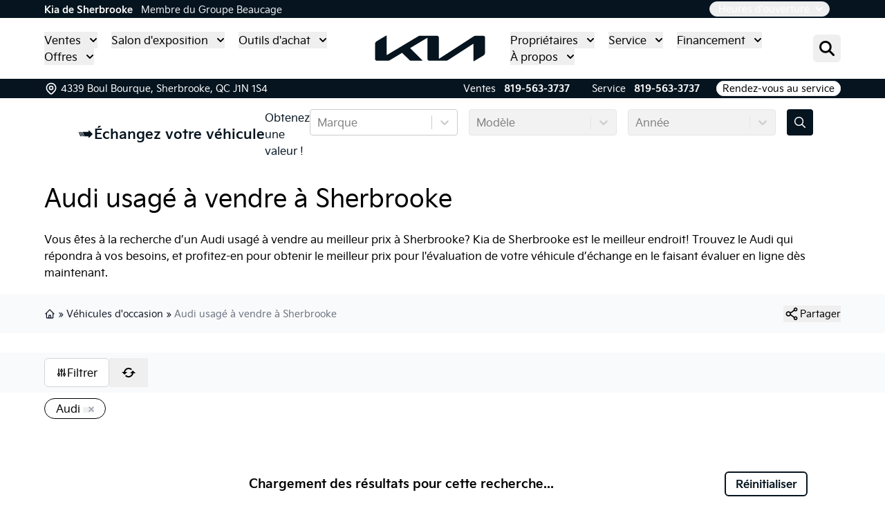

--- FILE ---
content_type: text/html; charset=utf-8
request_url: https://www.kiasherbrooke.com/auto-usage/audi/sq5/
body_size: 28731
content:
<!DOCTYPE html><html><head><meta charSet="utf-8"/><meta http-equiv="x-ua-compatible" content="ie=edge"/><meta name="viewport" content="width=device-width, initial-scale=1, shrink-to-fit=no"/><meta name="app-build-sha" content="appSHA_dc1ff49d3d719b6b782a428082bea10e06f9f3dc"/><meta name="app-build-runid" content="21617985190-153472-1"/><style data-href="/styles.70ab93e9541e6f24545a.css" data-identity="gatsby-global-css">:root{--cc-font-family:-apple-system,BlinkMacSystemFont,"Segoe UI",Roboto,Helvetica,Arial,sans-serif,"Apple Color Emoji","Segoe UI Emoji","Segoe UI Symbol";--cc-font-size:16px;--cc-bg:#fff;--cc-z-index:2147483647;--cc-text:#2d4156;--cc-border-radius:.45rem;--cc-btn-primary-bg:#2d4156;--cc-btn-primary-text:var(--cc-bg);--cc-btn-primary-hover-bg:#1d2e38;--cc-btn-primary-hover-text:var(--cc-btn-primary-text);--cc-btn-secondary-bg:#eaeff2;--cc-btn-secondary-text:var(--cc-text);--cc-btn-secondary-hover-bg:#d8e0e6;--cc-btn-secondary-hover-text:var(--cc-btn-secondary-text);--cc-btn-border-radius:0.375rem;--cc-toggle-bg-off:#919ea6;--cc-toggle-bg-on:var(--cc-btn-primary-bg);--cc-toggle-bg-readonly:#d5dee2;--cc-toggle-knob-bg:#fff;--cc-toggle-knob-icon-color:#ecf2fa;--cc-block-text:var(--cc-text);--cc-cookie-category-block-bg:#f0f4f7;--cc-cookie-category-block-bg-hover:#e9eff4;--cc-section-border:#f1f3f5;--cc-cookie-table-border:#e9edf2;--cc-overlay-bg:#040608;--cc-overlay-opacity:.85;--cc-consent-modal-box-shadow:0 0.625rem 1.875rem rgba(2,2,3,.28);--cc-webkit-scrollbar-bg:#cfd5db;--cc-webkit-scrollbar-bg-hover:#9199a0}.c_darkmode{--cc-bg:#181b1d;--cc-text:#d8e5ea;--cc-btn-primary-bg:#a6c4dd;--cc-btn-primary-text:#000;--cc-btn-primary-hover-bg:#c2dff7;--cc-btn-primary-hover-text:var(--cc-btn-primary-text);--cc-btn-secondary-bg:#33383c;--cc-btn-secondary-text:var(--cc-text);--cc-btn-secondary-hover-bg:#3e454a;--cc-btn-secondary-hover-text:var(--cc-btn-secondary-text);--cc-toggle-bg-off:#667481;--cc-toggle-bg-on:var(--cc-btn-primary-bg);--cc-toggle-bg-readonly:#454c54;--cc-toggle-knob-bg:var(--cc-cookie-category-block-bg);--cc-toggle-knob-icon-color:var(--cc-bg);--cc-block-text:#b3bfc5;--cc-cookie-category-block-bg:#23272a;--cc-cookie-category-block-bg-hover:#2b3035;--cc-section-border:#292d31;--cc-cookie-table-border:#2b3035;--cc-webkit-scrollbar-bg:#667481;--cc-webkit-scrollbar-bg-hover:#9199a0}#cc--main{z-index:2147483647;z-index:var(--cc-z-index)}.cc_div *,.cc_div :after,.cc_div :before,.cc_div :hover{animation:none;background:none;border:none;border-radius:unset;box-shadow:none;box-sizing:border-box;color:inherit;float:none;font-family:inherit;font-size:1em;font-style:inherit;font-variant:normal;font-weight:inherit;height:auto;letter-spacing:unset;line-height:1.2;margin:0;padding:0;text-align:left;text-decoration:none;text-transform:none;transition:none;vertical-align:baseline;visibility:unset}.cc_div{-webkit-font-smoothing:antialiased;-moz-osx-font-smoothing:grayscale;color:#2d4156;color:var(--cc-text);font-family:-apple-system,BlinkMacSystemFont,Segoe UI,Roboto,Helvetica,Arial,sans-serif,Apple Color Emoji,Segoe UI Emoji,Segoe UI Symbol;font-family:var(--cc-font-family);font-size:16px;font-size:var(--cc-font-size);font-weight:400;text-rendering:optimizeLegibility}#c-ttl,#s-bl td:before,#s-ttl,.cc_div .b-tl,.cc_div .c-bn{font-weight:600}#cm,#s-bl .act .b-acc,#s-inr,.cc_div .b-tl,.cc_div .c-bl{border-radius:.45rem;border-radius:var(--cc-border-radius)}#s-bl .act .b-acc{border-top-left-radius:0;border-top-right-radius:0}.cc_div a,.cc_div button,.cc_div input{-webkit-appearance:none;-moz-appearance:none;appearance:none;overflow:hidden}.cc_div a{border-bottom:1px solid}.cc_div a:hover{border-color:transparent;text-decoration:none}.cc_div .c-bn>span{pointer-events:none}#cm-ov,#cs-ov,.c--anim #cm,.c--anim #s-cnt,.c--anim #s-inr{transition:visibility .25s linear,opacity .25s ease,transform .25s ease!important}.c--anim .c-bn{transition:background-color .25s ease!important}.c--anim #cm.bar.slide,.c--anim #cm.bar.slide+#cm-ov,.c--anim .bar.slide #s-inr,.c--anim .bar.slide+#cs-ov{transition:visibility .4s ease,opacity .4s ease,transform .4s ease!important}#cm.bar.slide,.cc_div .bar.slide #s-inr{opacity:1;transform:translateX(100%)}#cm.bar.top.slide,.cc_div .bar.left.slide #s-inr{opacity:1;transform:translateX(-100%)}#cm.slide,.cc_div .slide #s-inr{transform:translateY(1.6em)}#cm.top.slide{transform:translateY(-1.6em)}#cm.bar.slide{transform:translateY(100%)}#cm.bar.top.slide{transform:translateY(-100%)}.show--consent .c--anim #cm,.show--consent .c--anim #cm.bar,.show--settings .c--anim #s-inr,.show--settings .c--anim .bar.slide #s-inr{opacity:1;transform:scale(1);visibility:visible!important}.show--consent .c--anim #cm.box.middle,.show--consent .c--anim #cm.cloud.middle{transform:scale(1) translateY(-50%)}.show--settings .c--anim #s-cnt{visibility:visible!important}.force--consent.show--consent .c--anim #cm-ov,.show--settings .c--anim #cs-ov{opacity:.85!important;opacity:var(--cc-overlay-opacity)!important;visibility:visible!important}#cm{background:#fff;background:var(--cc-bg);bottom:1.25em;box-shadow:0 .625em 1.875em #000;box-shadow:0 .625rem 1.875rem rgba(2,2,3,.28);box-shadow:var(--cc-consent-modal-box-shadow);font-family:inherit;line-height:normal;max-width:24.2em;opacity:0;padding:1em 1.4em 1.3em;position:fixed;right:1.25em;transform:scale(.95);visibility:hidden;width:100%;z-index:1}#cc_div #cm{display:block!important}#c-ttl{font-size:1.05em;margin-bottom:.7em}.cloud #c-ttl{margin-top:-.15em}#c-txt{font-size:.9em;line-height:1.5em}.cc_div #c-bns{display:flex;justify-content:space-between;margin-top:1.4em}.cc_div .c-bn{background:#eaeff2;background:var(--cc-btn-secondary-bg);border-radius:.375rem;border-radius:var(--cc-btn-border-radius);color:#2d4156;color:var(--cc-btn-secondary-text);cursor:pointer;display:inline-block;flex:1;font-size:.82em;padding:1em 1.7em;text-align:center;-moz-user-select:none;-webkit-user-select:none;-o-user-select:none;user-select:none}#c-bns button+button,#s-c-bn,#s-cnt button+button{float:right;margin-left:.5rem}#s-cnt #s-rall-bn{float:none}#cm .c_link:active,#cm .c_link:hover,#s-c-bn:active,#s-c-bn:hover,#s-cnt button+button:active,#s-cnt button+button:hover{background:#d8e0e6;background:var(--cc-btn-secondary-hover-bg);color:#2d4156;color:var(--cc-btn-secondary-hover-text)}#s-cnt{display:table;height:100%;left:0;position:fixed;top:0;visibility:hidden;width:100%;z-index:101}#s-bl{outline:none;scrollbar-width:thin}#s-bl .title{margin-top:1.4em}#s-bl .b-bn,#s-bl .title:first-child{margin-top:0}#s-bl .b-acc .p{margin-top:0;padding:1em}#s-cnt .b-bn .b-tl{background:none;display:block;font-family:inherit;font-size:.95em;padding:1.3em 6.4em 1.3em 2.7em;position:relative;transition:background-color .25s ease;width:100%}#s-cnt .b-bn .b-tl.exp{cursor:pointer}#s-cnt .act .b-bn .b-tl{border-bottom-left-radius:0;border-bottom-right-radius:0}#s-cnt .b-bn .b-tl:active,#s-cnt .b-bn .b-tl:hover{background:#e9eff4;background:var(--cc-cookie-category-block-bg-hover)}#s-bl .b-bn{position:relative}#s-bl .c-bl{border:1px solid #f1f3f5;border:1px solid var(--cc-section-border);margin-bottom:.4rem;padding:1em;transition:background-color .25s ease}#s-bl .c-bl:hover{background:#f0f4f7;background:var(--cc-cookie-category-block-bg)}#s-bl .c-bl:last-child{margin-bottom:.5em}#s-bl .c-bl:first-child{border:none;margin-bottom:2em;margin-top:0;padding:0;transition:none}#s-bl .c-bl:not(.b-ex):first-child:hover{background:transparent;background:unset}#s-bl .c-bl.b-ex{background:#f0f4f7;background:var(--cc-cookie-category-block-bg);border:none;padding:0;transition:none}#s-bl .c-bl.b-ex+.c-bl{margin-top:2em}#s-bl .c-bl.b-ex+.c-bl.b-ex{margin-top:0}#s-bl .c-bl.b-ex:first-child{margin-bottom:.5em}#s-bl .b-acc{display:none;margin-bottom:0;max-height:0;overflow:hidden;padding-top:0}#s-bl .act .b-acc{display:block;max-height:100%;overflow:hidden}#s-cnt .p{color:#2d4156;color:var(--cc-block-text);font-size:.9em;line-height:1.5em;margin-top:.85em}.cc_div .b-tg .c-tgl:disabled{cursor:not-allowed}#c-vln{display:table-cell;position:relative;vertical-align:middle}#cs{bottom:0;left:0;padding:0 1.7em;position:fixed;right:0;top:0;width:100%}#cs,#s-inr{height:100%}#s-inr{box-shadow:0 13px 27px -5px rgba(3,6,9,.26);margin:0 auto;max-width:45em;opacity:0;overflow:hidden;padding-bottom:4.75em;padding-top:4.75em;position:relative;transform:scale(.96);visibility:hidden}#s-bns,#s-hdr,#s-inr{background:#fff;background:var(--cc-bg)}#s-bl{display:block;height:100%;overflow-x:hidden;overflow-y:auto;overflow-y:overlay;padding:1.3em 1.6em;width:100%}#s-bns{border-top:1px solid #f1f3f5;border-top:1px solid var(--cc-section-border);bottom:0;height:4.75em;left:0;padding:1em 1.8em;position:absolute;right:0}.cc_div .cc-link{border-bottom:1px solid #2d4156;border-bottom:1px solid var(--cc-btn-primary-bg);color:#2d4156;color:var(--cc-btn-primary-bg);cursor:pointer;display:inline;font-weight:600;padding-bottom:0;text-decoration:none}.cc_div .cc-link:active,.cc_div .cc-link:hover{border-color:transparent}#c-bns button:first-child,#s-bns button:first-child{background:#2d4156;background:var(--cc-btn-primary-bg);color:#fff;color:var(--cc-btn-primary-text)}#c-bns.swap button:first-child{background:#eaeff2;background:var(--cc-btn-secondary-bg);color:#2d4156;color:var(--cc-btn-secondary-text)}#c-bns.swap button:last-child{background:#2d4156;background:var(--cc-btn-primary-bg);color:#fff;color:var(--cc-btn-primary-text)}.cc_div .b-tg .c-tgl:checked~.c-tg{background:#2d4156;background:var(--cc-toggle-bg-on)}#c-bns button:first-child:active,#c-bns button:first-child:hover,#c-bns.swap button:last-child:active,#c-bns.swap button:last-child:hover,#s-bns button:first-child:active,#s-bns button:first-child:hover{background:#1d2e38;background:var(--cc-btn-primary-hover-bg);color:#fff;color:var(--cc-btn-primary-hover-text)}#c-bns.swap button:first-child:active,#c-bns.swap button:first-child:hover{background:#d8e0e6;background:var(--cc-btn-secondary-hover-bg);color:#2d4156;color:var(--cc-btn-secondary-hover-text)}#s-hdr{border-bottom:1px solid #f1f3f5;border-bottom:1px solid var(--cc-section-border);display:table;height:4.75em;padding:0 1.8em;position:absolute;top:0;width:100%;z-index:2}#s-hdr,#s-ttl{vertical-align:middle}#s-ttl{display:table-cell;font-size:1em}#s-c-bn{font-size:1.45em;font-weight:400;height:1.7em;margin:0;overflow:hidden;padding:0;position:relative;width:1.7em}#s-c-bnc{display:table-cell;vertical-align:middle}.cc_div span.t-lb{opacity:0;overflow:hidden;pointer-events:none;position:absolute;top:0;z-index:-1}#c_policy__text{height:31.25em;margin-top:1.25em;overflow-y:auto}#c-s-in{height:100%;height:calc(100% - 2.5em);max-height:37.5em;position:relative;top:50%;transform:translateY(-50%)}@media screen and (min-width:688px){#s-bl::-webkit-scrollbar{background:transparent;border-radius:0 .25em .25em 0;height:100%;width:.8em}#s-bl::-webkit-scrollbar-thumb{background:#cfd5db;background:var(--cc-webkit-scrollbar-bg);border:.25em solid #fff;border:.25em solid var(--cc-bg);border-radius:100em}#s-bl::-webkit-scrollbar-thumb:hover{background:#9199a0;background:var(--cc-webkit-scrollbar-bg-hover)}#s-bl::-webkit-scrollbar-button{height:5px;width:10px}}.cc_div .b-tg{bottom:0;display:inline-block;margin:auto;right:0;right:1.2em;-webkit-user-select:none;-moz-user-select:none;user-select:none;vertical-align:middle}.cc_div .b-tg,.cc_div .b-tg .c-tgl{cursor:pointer;position:absolute;top:0}.cc_div .b-tg .c-tgl{border:0;display:block;left:0;margin:0}.cc_div .b-tg .c-tg{background:#919ea6;background:var(--cc-toggle-bg-off);pointer-events:none;position:absolute;transition:background-color .25s ease,box-shadow .25s ease}.cc_div .b-tg,.cc_div .b-tg .c-tg,.cc_div .b-tg .c-tgl,.cc_div span.t-lb{border-radius:4em;height:1.5em;width:3.4em}.cc_div .b-tg .c-tg.c-ro{cursor:not-allowed}.cc_div .b-tg .c-tgl~.c-tg.c-ro{background:#d5dee2;background:var(--cc-toggle-bg-readonly)}.cc_div .b-tg .c-tgl~.c-tg.c-ro:after{box-shadow:none}.cc_div .b-tg .c-tg:after{background:#fff;background:var(--cc-toggle-knob-bg);border:none;border-radius:100%;box-shadow:0 1px 2px rgba(24,32,35,.36);box-sizing:content-box;content:"";display:block;height:1.25em;left:.125em;position:relative;top:.125em;transition:transform .25s ease;width:1.25em}.cc_div .b-tg .c-tgl:checked~.c-tg:after{transform:translateX(1.9em)}#s-bl table,#s-bl td,#s-bl th{border:none}#s-bl tbody tr{transition:background-color .25s ease}#s-bl tbody tr:hover{background:#e9eff4;background:var(--cc-cookie-category-block-bg-hover)}#s-bl table{border-collapse:collapse;margin:0;overflow:hidden;padding:0;text-align:left;width:100%}#s-bl caption{border-bottom:1px solid #e9edf2;border-bottom:1px solid var(--cc-cookie-table-border);font-size:.9em;font-weight:600;padding:.5rem 1rem}#s-bl td,#s-bl th{font-size:.8em;padding:.8em .625em .8em 1.2em;text-align:left;vertical-align:top}#s-bl th{font-family:inherit;font-weight:600;padding:1em 1rem}#s-bl thead tr:first-child{border-bottom:1px solid #e9edf2;border-bottom:1px solid var(--cc-cookie-table-border)}.force--consent #cs,.force--consent #s-cnt{width:100vw}#cm-ov,#cs-ov{background:#040608;background:var(--cc-overlay-bg);bottom:0;display:none;left:0;opacity:0;position:fixed;right:0;top:0;transition:none;visibility:hidden}.c--anim #cs-ov,.force--consent .c--anim #cm-ov,.force--consent.show--consent #cm-ov,.show--settings #cs-ov{display:block}#cs-ov{z-index:2}.force--consent .cc_div{bottom:0;left:0;position:fixed;top:0;transition:visibility .25s linear;visibility:hidden;width:100%;width:100vw}.force--consent.show--consent .c--anim .cc_div,.force--consent.show--settings .c--anim .cc_div{visibility:visible}.force--consent #cm{position:absolute}.force--consent #cm.bar{max-width:100vw;width:100vw}html.force--consent.show--consent{overflow-y:hidden!important}html.force--consent.show--consent,html.force--consent.show--consent body{height:auto!important;overflow-x:hidden!important}.cc_div .act .b-bn .exp:before,.cc_div .b-bn .exp:before{border:solid #2d4156;border:solid var(--cc-btn-secondary-text);border-width:0 2px 2px 0;content:"";display:inline-block;left:1.2em;margin-right:15px;padding:.2em;position:absolute;top:50%;transform:translateY(-50%) rotate(45deg)}.cc_div .act .b-bn .b-tl:before{transform:translateY(-20%) rotate(225deg)}.cc_div .on-i:before{border:solid #ecf2fa;border:solid var(--cc-toggle-knob-icon-color);border-width:0 2px 2px 0;display:inline-block;left:.75em;padding:.1em .1em .45em;top:.37em}#s-c-bn:after,#s-c-bn:before,.cc_div .on-i:before{content:"";margin:0 auto;position:absolute;transform:rotate(45deg)}#s-c-bn:after,#s-c-bn:before{background:#2d4156;background:var(--cc-btn-secondary-text);border-radius:1em;height:.6em;left:.82em;top:.58em;width:1.5px}#s-c-bn:after{transform:rotate(-45deg)}.cc_div .off-i,.cc_div .on-i{display:block;height:100%;position:absolute;right:0;text-align:center;transition:opacity .15s ease;width:50%}.cc_div .on-i{left:0;opacity:0}.cc_div .off-i:after,.cc_div .off-i:before{background:#ecf2fa;background:var(--cc-toggle-knob-icon-color);content:" ";display:block;height:.7em;margin:0 auto;position:absolute;right:.8em;top:.42em;transform-origin:center;width:.09375em}.cc_div .off-i:before{transform:rotate(45deg)}.cc_div .off-i:after{transform:rotate(-45deg)}.cc_div .b-tg .c-tgl:checked~.c-tg .on-i{opacity:1}.cc_div .b-tg .c-tgl:checked~.c-tg .off-i{opacity:0}#cm.box.middle,#cm.cloud.middle{bottom:auto;top:50%;transform:translateY(-37%)}#cm.box.middle.zoom,#cm.cloud.middle.zoom{transform:scale(.95) translateY(-50%)}#cm.box.center,#cm.cloud{left:1em;margin:0 auto;right:1em}#cm.cloud{max-width:50em;overflow:hidden;padding:1.2em 1.7em;text-align:center;width:unset}.cc_div .cloud #c-inr{display:table;width:100%}.cc_div .cloud #c-inr-i{display:table-cell;padding-right:2.4em;vertical-align:top;width:70%}.cc_div .cloud #c-txt{font-size:.85em}.cc_div .cloud #c-bns{display:table-cell;min-width:170px;vertical-align:middle}#cm.cloud .c-bn{margin:.5rem 0 0;width:100%}#cm.cloud .c-bn:first-child{margin:0}#cm.cloud.left{margin-right:1.25em}#cm.cloud.right{margin-left:1.25em}#cm.bar{border-radius:0;bottom:0;left:0;max-width:100%;padding:2em;position:fixed;right:0;width:100%}#cm.bar #c-inr{margin:0 auto;max-width:32em}#cm.bar #c-bns{max-width:33.75em}#cm.bar #cs{padding:0}.cc_div .bar #c-s-in{height:100%;max-height:100%;top:0;transform:none}.cc_div .bar #s-bl,.cc_div .bar #s-bns,.cc_div .bar #s-hdr{padding-left:1.4em;padding-right:1.4em}.cc_div .bar #cs{padding:0}.cc_div .bar #s-inr{border-radius:0;margin:0 0 0 auto;max-width:32em}.cc_div .bar.left #s-inr{margin-left:0;margin-right:auto}.cc_div .bar #s-bl table,.cc_div .bar #s-bl tbody,.cc_div .bar #s-bl td,.cc_div .bar #s-bl th,.cc_div .bar #s-bl thead,.cc_div .bar #s-bl tr,.cc_div .bar #s-cnt{display:block}.cc_div .bar #s-bl caption{border-bottom:1px solid #e9edf2;border-bottom:1px solid var(--cc-cookie-table-border);border-top:0;display:block}.cc_div .bar #s-bl thead tr{left:-9999px;position:absolute;top:-9999px}.cc_div .bar #s-bl tr{border-top:1px solid #e9edf2;border-top:1px solid var(--cc-cookie-table-border)}.cc_div .bar #s-bl td{border:none;padding-left:35%;position:relative}.cc_div .bar #s-bl td:before{color:#2d4156;color:var(--cc-text);content:attr(data-column);left:1rem;overflow:hidden;padding-right:.625em;position:absolute;text-overflow:ellipsis;white-space:nowrap}#cm.top{bottom:auto;top:1.25em}#cm.left{left:1.25em;right:auto}#cm.right{left:auto;right:1.25em}#cm.bar.left,#cm.bar.right{left:0;right:0}#cm.bar.top{top:0}@media (prefers-reduced-motion){#cc--main #cm,#cc--main #s-cnt,#cc--main #s-inr{transition:none!important}}@media screen and (max-width:688px){#cm,#cm.cloud,#cm.left,#cm.right{bottom:1em;display:block;left:1em;margin:0;max-width:100%;padding:1.2em!important;right:1em;width:auto}.force--consent #cm,.force--consent #cm.cloud{max-width:100vw;width:auto}#cm.top{bottom:auto;top:1em}#cm.bottom{bottom:1em;top:auto}#cm.bar.bottom{bottom:0}#cm.cloud .c-bn{font-size:.85em}#s-bns,.cc_div .bar #s-bns{padding:1em 1.3em}.cc_div .bar #s-inr{max-width:100%;width:100%}.cc_div .cloud #c-inr-i{padding-right:0}#cs{border-radius:0;padding:0}#c-s-in{height:100%;max-height:100%;top:0;transform:none}.cc_div .b-tg{right:1.1em;transform:scale(1.1)}#s-inr{border-radius:0;margin:0;padding-bottom:7.9em}#s-bns{height:7.9em}#s-bl,.cc_div .bar #s-bl{padding:1.2em}#s-hdr,.cc_div .bar #s-hdr{padding:0 1.2em}#s-bl table{width:100%}#s-inr.bns-t{padding-bottom:10.5em}.bns-t #s-bns{height:10.5em}.cc_div .bns-t .c-bn{font-size:.83em;padding:.9em 1.6em}#s-cnt .b-bn .b-tl{padding-bottom:1.2em;padding-top:1.2em}#s-bl table,#s-bl tbody,#s-bl td,#s-bl th,#s-bl thead,#s-bl tr,#s-cnt{display:block}#s-bl caption{border-bottom:0;display:block}#s-bl thead tr{left:-9999px;position:absolute;top:-9999px}#s-bl tr{border-top:1px solid #e9edf2;border-top:1px solid var(--cc-cookie-table-border)}#s-bl td{border:none;padding-left:35%;position:relative}#s-bl td:before{color:#2d4156;color:var(--cc-text);content:attr(data-column);left:1rem;overflow:hidden;padding-right:.625em;position:absolute;text-overflow:ellipsis;white-space:nowrap}#cm .c-bn,.cc_div .c-bn{margin-right:0;width:100%}#s-cnt #s-rall-bn{margin-left:0}.cc_div #c-bns{flex-direction:column}#c-bns button+button,#s-cnt button+button{float:unset;margin-left:0;margin-top:.625em}#cm.box,#cm.cloud{left:1em;right:1em;width:auto}#cm.cloud.left,#cm.cloud.right{margin:0}.cc_div .cloud #c-bns,.cc_div .cloud #c-inr,.cc_div .cloud #c-inr-i{display:block;min-width:unset;width:auto}.cc_div .cloud #c-txt{font-size:.9em}.cc_div .cloud #c-bns{margin-top:1.625em}}.last-top-left{--tw-text-opacity:1;color:rgb(243 244 246/var(--tw-text-opacity,1))}@media (hover:hover) and (pointer:fine){.last-top-left:hover{--tw-text-opacity:1;color:rgb(158 162 162/var(--tw-text-opacity,1))}}.UsedSearchBar{background-color:rgba(0,0,0,.25);display:flex;flex-direction:column;padding-bottom:2rem;padding-left:2rem;padding-right:2rem;width:100%}@media (min-width:768px){.UsedSearchBar{padding:2.5rem}}@media (min-width:1024px){.UsedSearchBar{flex-direction:row}}@media (min-width:1280px){.UsedSearchBar{border-radius:.25rem;margin:auto;max-width:1280px}}.UsedSearchButton>.search-button-panel{background-color:rgba(0,0,0,.85)}.UsedSearchBar .text-wrapper{margin-bottom:.75rem;width:100%}@media (min-width:1024px){.UsedSearchBar .text-wrapper{margin-bottom:0;width:50%}}.UsedSearchBar .buttons-wrapper,.UsedSearchBar .title{font-family:Montserrat,Sans-serif}.UsedSearchBar .title{--tw-text-opacity:1;color:rgb(255 255 255/var(--tw-text-opacity,1));font-size:1.5rem;font-weight:500;line-height:2rem}@media (min-width:1024px){.UsedSearchBar .title{font-size:1.5rem;line-height:2rem}}@media (min-width:1280px){.UsedSearchBar .title{font-size:1.875rem;line-height:2.25rem}}.UsedSearchBar .subtitle{--tw-text-opacity:1;color:rgb(255 255 255/var(--tw-text-opacity,1));font-size:14px;margin-bottom:.75rem;margin-top:.75rem}.UsedSearchBar .subtitle .subtitle-text{display:inline}@media (min-width:1024px){.UsedSearchBar .subtitle .subtitle-text{display:block}}@media (min-width:1280px){.UsedSearchBar .subtitle .subtitle-text{display:inline}}.UsedSearchBar .buttons-wrapper{display:flex;flex-direction:column;margin:auto;text-align:left;width:100%}@media (min-width:768px){.UsedSearchBar .buttons-wrapper{flex-direction:row}}.UsedSearchBar .buttons-wrapper button,.UsedSearchBar .buttons-wrapper button div,.UsedSearchButton .buttons-wrapper button,.UsedSearchButton .buttons-wrapper button div{border-style:none;color:#666;font-family:Montserrat,Sans-serif;font-size:16px;font-weight:400;max-height:50px}.UsedSearchBar .buttons-wrapper .brand-select{margin-bottom:.75rem;margin-top:.75rem;width:100%}@media (min-width:768px){.UsedSearchBar .buttons-wrapper .brand-select{align-items:center;margin:auto;padding-left:.25rem;padding-right:.25rem;width:33.333333%}}.UsedSearchBar .buttons-wrapper .brand-select .autoroot-input,.UsedSearchBar .buttons-wrapper .model-select .autoroot-input{padding:0}.UsedSearchBar .buttons-wrapper .brand-select .autoroot-input>span,.UsedSearchBar .buttons-wrapper .model-select .autoroot-input>span{padding:.75rem}.UsedSearchBar .buttons-wrapper .model-select{margin-bottom:.75rem;width:100%}@media (min-width:768px){.UsedSearchBar .buttons-wrapper .model-select{align-items:center;margin:auto;padding-left:.25rem;padding-right:.25rem;width:33.333333%}}.UsedSearchBar .buttons-wrapper .search-button{margin-bottom:.75rem;width:100%}@media (min-width:768px){.UsedSearchBar .buttons-wrapper .search-button{align-items:center;margin:auto;padding-left:.25rem;padding-right:.25rem;width:33.333333%}}.UsedSearchBar .buttons-wrapper .search-button button{--tw-bg-opacity:1;--tw-text-opacity:1;background-color:#05141f;background-color:rgb(54 67 76/var(--tw-bg-opacity,1));border-radius:.25rem;border-style:none;color:rgb(255 255 255/var(--tw-text-opacity,1));display:inline;font-size:1.25rem;height:50px;line-height:1.75rem;max-height:50px;padding:.5rem;text-align:center;width:100%}.UsedSearchBar .buttons-wrapper .search-button button:hover{--tw-bg-opacity:1;background-color:rgb(5 20 31/var(--tw-bg-opacity,1))}.UsedSearchBar .autoroot-scroll-list p,.UsedSearchButton .autoroot-scroll-list p{background-color:#fff}.UsedSearchButton{display:inline-block;position:relative;text-align:left}.UsedSearchButton .search-button-panel{--tw-translate-x:-50%;--tw-text-opacity:1;--tw-shadow:0 10px 15px -3px rgba(0,0,0,.1),0 4px 6px -4px rgba(0,0,0,.1);--tw-shadow-colored:0 10px 15px -3px var(--tw-shadow-color),0 4px 6px -4px var(--tw-shadow-color);border-bottom-left-radius:.25rem;border-bottom-right-radius:.25rem;box-shadow:var(--tw-ring-offset-shadow,0 0 #0000),var(--tw-ring-shadow,0 0 #0000),var(--tw-shadow);color:rgb(0 0 0/var(--tw-text-opacity,1));left:50%;margin-top:1rem;min-width:-moz-fit-content;min-width:fit-content;padding:2rem;position:absolute;transform:translate(var(--tw-translate-x),var(--tw-translate-y)) rotate(var(--tw-rotate)) skewX(var(--tw-skew-x)) skewY(var(--tw-skew-y)) scaleX(var(--tw-scale-x)) scaleY(var(--tw-scale-y));width:120%;z-index:80}.UsedSearchButton .search-button-panel:focus{outline:2px solid transparent;outline-offset:2px}.UsedSearchButton .search-button-panel .search-button button{--tw-bg-opacity:1;--tw-text-opacity:1!important;background-color:rgb(54 67 76/var(--tw-bg-opacity,1));border-radius:.25rem;color:rgb(255 255 255/var(--tw-text-opacity,1))!important;font-size:1.25rem!important;line-height:1.75rem!important;margin-top:.75rem;padding:.5rem;width:100%}.UsedSearchButton .search-button-panel .search-button button:hover{--tw-bg-opacity:1;--tw-text-opacity:1;background-color:rgb(5 20 31/var(--tw-bg-opacity,1));color:rgb(5 20 31/var(--tw-text-opacity,1))}*,:after,:before{--tw-border-spacing-x:0;--tw-border-spacing-y:0;--tw-translate-x:0;--tw-translate-y:0;--tw-rotate:0;--tw-skew-x:0;--tw-skew-y:0;--tw-scale-x:1;--tw-scale-y:1;--tw-pan-x: ;--tw-pan-y: ;--tw-pinch-zoom: ;--tw-scroll-snap-strictness:proximity;--tw-gradient-from-position: ;--tw-gradient-via-position: ;--tw-gradient-to-position: ;--tw-ordinal: ;--tw-slashed-zero: ;--tw-numeric-figure: ;--tw-numeric-spacing: ;--tw-numeric-fraction: ;--tw-ring-inset: ;--tw-ring-offset-width:0px;--tw-ring-offset-color:#fff;--tw-ring-color:rgba(59,130,246,.5);--tw-ring-offset-shadow:0 0 #0000;--tw-ring-shadow:0 0 #0000;--tw-shadow:0 0 #0000;--tw-shadow-colored:0 0 #0000;--tw-blur: ;--tw-brightness: ;--tw-contrast: ;--tw-grayscale: ;--tw-hue-rotate: ;--tw-invert: ;--tw-saturate: ;--tw-sepia: ;--tw-drop-shadow: ;--tw-backdrop-blur: ;--tw-backdrop-brightness: ;--tw-backdrop-contrast: ;--tw-backdrop-grayscale: ;--tw-backdrop-hue-rotate: ;--tw-backdrop-invert: ;--tw-backdrop-opacity: ;--tw-backdrop-saturate: ;--tw-backdrop-sepia: ;--tw-contain-size: ;--tw-contain-layout: ;--tw-contain-paint: ;--tw-contain-style: }::backdrop{--tw-border-spacing-x:0;--tw-border-spacing-y:0;--tw-translate-x:0;--tw-translate-y:0;--tw-rotate:0;--tw-skew-x:0;--tw-skew-y:0;--tw-scale-x:1;--tw-scale-y:1;--tw-pan-x: ;--tw-pan-y: ;--tw-pinch-zoom: ;--tw-scroll-snap-strictness:proximity;--tw-gradient-from-position: ;--tw-gradient-via-position: ;--tw-gradient-to-position: ;--tw-ordinal: ;--tw-slashed-zero: ;--tw-numeric-figure: ;--tw-numeric-spacing: ;--tw-numeric-fraction: ;--tw-ring-inset: ;--tw-ring-offset-width:0px;--tw-ring-offset-color:#fff;--tw-ring-color:rgba(59,130,246,.5);--tw-ring-offset-shadow:0 0 #0000;--tw-ring-shadow:0 0 #0000;--tw-shadow:0 0 #0000;--tw-shadow-colored:0 0 #0000;--tw-blur: ;--tw-brightness: ;--tw-contrast: ;--tw-grayscale: ;--tw-hue-rotate: ;--tw-invert: ;--tw-saturate: ;--tw-sepia: ;--tw-drop-shadow: ;--tw-backdrop-blur: ;--tw-backdrop-brightness: ;--tw-backdrop-contrast: ;--tw-backdrop-grayscale: ;--tw-backdrop-hue-rotate: ;--tw-backdrop-invert: ;--tw-backdrop-opacity: ;--tw-backdrop-saturate: ;--tw-backdrop-sepia: ;--tw-contain-size: ;--tw-contain-layout: ;--tw-contain-paint: ;--tw-contain-style: }/*
! tailwindcss v3.4.18 | MIT License | https://tailwindcss.com
*/*,:after,:before{border:0 solid #e5e7eb;box-sizing:border-box}:after,:before{--tw-content:""}:host,html{-webkit-text-size-adjust:100%;font-feature-settings:normal;-webkit-tap-highlight-color:transparent;font-family:ui-sans-serif,system-ui,sans-serif,Apple Color Emoji,Segoe UI Emoji,Segoe UI Symbol,Noto Color Emoji;font-variation-settings:normal;line-height:1.5;-moz-tab-size:4;-o-tab-size:4;tab-size:4}body{line-height:inherit;margin:0}hr{border-top-width:1px;color:inherit;height:0}abbr:where([title]){-webkit-text-decoration:underline dotted;text-decoration:underline dotted}h1,h2,h3,h4,h5,h6{font-size:inherit;font-weight:inherit}a{color:inherit;text-decoration:inherit}b,strong{font-weight:bolder}code,kbd,pre,samp{font-feature-settings:normal;font-family:ui-monospace,SFMono-Regular,Menlo,Monaco,Consolas,Liberation Mono,Courier New,monospace;font-size:1em;font-variation-settings:normal}small{font-size:80%}sub,sup{font-size:75%;line-height:0;position:relative;vertical-align:baseline}sub{bottom:-.25em}sup{top:-.5em}table{border-collapse:collapse;border-color:inherit;text-indent:0}button,input,optgroup,select,textarea{font-feature-settings:inherit;color:inherit;font-family:inherit;font-size:100%;font-variation-settings:inherit;font-weight:inherit;letter-spacing:inherit;line-height:inherit;margin:0;padding:0}button,select{text-transform:none}button,input:where([type=button]),input:where([type=reset]),input:where([type=submit]){-webkit-appearance:button;background-color:transparent;background-image:none}:-moz-focusring{outline:auto}:-moz-ui-invalid{box-shadow:none}progress{vertical-align:baseline}::-webkit-inner-spin-button,::-webkit-outer-spin-button{height:auto}[type=search]{-webkit-appearance:textfield;outline-offset:-2px}::-webkit-search-decoration{-webkit-appearance:none}::-webkit-file-upload-button{-webkit-appearance:button;font:inherit}summary{display:list-item}blockquote,dd,dl,figure,h1,h2,h3,h4,h5,h6,hr,p,pre{margin:0}fieldset{margin:0}fieldset,legend{padding:0}menu,ol,ul{list-style:none;margin:0;padding:0}dialog{padding:0}textarea{resize:vertical}input::-moz-placeholder,textarea::-moz-placeholder{color:#9ca3af;opacity:1}input::placeholder,textarea::placeholder{color:#9ca3af;opacity:1}[role=button],button{cursor:pointer}:disabled{cursor:default}audio,canvas,embed,iframe,img,object,svg,video{display:block;vertical-align:middle}img,video{height:auto;max-width:100%}[hidden]:where(:not([hidden=until-found])){display:none}.container{width:100%}@media (min-width:280px){.container{max-width:280px}}@media (min-width:430px){.container{max-width:430px}}@media (min-width:480px){.container{max-width:480px}}@media (min-width:640px){.container{max-width:640px}}@media (min-width:710px){.container{max-width:710px}}@media (min-width:768px){.container{max-width:768px}}@media (min-width:1024px){.container{max-width:1024px}}@media (min-width:1025px){.container{max-width:1025px}}@media (min-width:1113px){.container{max-width:1113px}}@media (min-width:1175px){.container{max-width:1175px}}@media (min-width:1200px){.container{max-width:1200px}}@media (min-width:1255px){.container{max-width:1255px}}@media (min-width:1280px){.container{max-width:1280px}}@media (min-width:1330px){.container{max-width:1330px}}@media (min-width:1367px){.container{max-width:1367px}}@media (min-width:1400px){.container{max-width:1400px}}@media (min-width:1536px){.container{max-width:1536px}}@media (min-width:1548px){.container{max-width:1548px}}@media (min-width:1800px){.container{max-width:1800px}}@media (min-width:1920px){.container{max-width:1920px}}@media (min-width:2060px){.container{max-width:2060px}}.sr-only{clip:rect(0,0,0,0);border-width:0;height:1px;margin:-1px;overflow:hidden;padding:0;position:absolute;white-space:nowrap;width:1px}.pointer-events-none{pointer-events:none}.pointer-events-auto{pointer-events:auto}.visible{visibility:visible}.invisible{visibility:hidden}.static{position:static}.fixed{position:fixed}.absolute{position:absolute}.relative{position:relative}.sticky{position:sticky}.inset-0{inset:0}.inset-x-0{left:0;right:0}.inset-y-0{bottom:0;top:0}.\!right-2{right:.5rem!important}.\!right-3{right:.75rem!important}.\!right-8{right:2rem!important}.\!top-2{top:.5rem!important}.\!top-3{top:.75rem!important}.\!top-8{top:2rem!important}.-bottom-1{bottom:-.25rem}.-top-2{top:-.5rem}.-top-full{top:-100%}.bottom-0{bottom:0}.bottom-2{bottom:.5rem}.bottom-2\.5{bottom:.625rem}.bottom-20{bottom:5rem}.bottom-4,.bottom-\[1rem\]{bottom:1rem}.bottom-\[5\.25rem\]{bottom:5.25rem}.left-0{left:0}.left-1\/2{left:50%}.left-3{left:.75rem}.left-\[-56px\]{left:-56px}.left-\[1rem\]{left:1rem}.right-0{right:0}.right-2\.5{right:.625rem}.right-3{right:.75rem}.right-4{right:1rem}.right-6{right:1.5rem}.right-8{right:2rem}.right-\[0\.625rem\]{right:.625rem}.right-\[1rem\]{right:1rem}.right-\[2\.0rem\]{right:2rem}.top-0{top:0}.top-1\/2{top:50%}.top-1\/3{top:33.333333%}.top-1\/4{top:25%}.top-12{top:3rem}.top-16{top:4rem}.top-3\/4{top:75%}.top-4{top:1rem}.top-6{top:1.5rem}.top-9{top:2.25rem}.top-\[-1px\]{top:-1px}.top-\[-1rem\]{top:-1rem}.top-\[-30px\]{top:-30px}.top-\[1rem\]{top:1rem}.top-\[2\.2rem\]{top:2.2rem}.top-\[calc\(50\%-12px\)\]{top:calc(50% - 12px)}.top-full{top:100%}.-z-10{z-index:-10}.z-0{z-index:0}.z-10{z-index:10}.z-20{z-index:20}.z-30{z-index:30}.z-40{z-index:40}.z-50{z-index:50}.z-\[-10\]{z-index:-10}.z-\[10000000000\]{z-index:10000000000}.z-\[10000000001\]{z-index:10000000001}.z-\[100000\]{z-index:100000}.z-\[1000\]{z-index:1000}.z-\[10\]{z-index:10}.z-\[114\]{z-index:114}.z-\[11\]{z-index:11}.z-\[12\]{z-index:12}.z-\[1\]{z-index:1}.z-\[21\]{z-index:21}.z-\[29\]{z-index:29}.z-\[2\]{z-index:2}.z-\[31\]{z-index:31}.z-\[50\]{z-index:50}.z-\[51\]{z-index:51}.z-\[60\]{z-index:60}.z-\[70\]{z-index:70}.z-\[80\]{z-index:80}.order-1{order:1}.order-2{order:2}.order-\[4\]{order:4}.order-last{order:9999}.col-span-1{grid-column:span 1/span 1}.col-span-12{grid-column:span 12/span 12}.col-span-3{grid-column:span 3/span 3}.col-span-full{grid-column:1/-1}.row-auto{grid-row:auto}.float-right{float:right}.\!m-0{margin:0!important}.m-0{margin:0}.m-2{margin:.5rem}.m-4{margin:1rem}.m-auto{margin:auto}.\!my-0{margin-bottom:0!important;margin-top:0!important}.mx-0{margin-left:0;margin-right:0}.mx-1{margin-left:.25rem;margin-right:.25rem}.mx-2{margin-left:.5rem;margin-right:.5rem}.mx-4{margin-left:1rem;margin-right:1rem}.mx-8{margin-left:2rem;margin-right:2rem}.mx-auto{margin-left:auto;margin-right:auto}.my-0{margin-bottom:0;margin-top:0}.my-1{margin-bottom:.25rem;margin-top:.25rem}.my-12{margin-bottom:3rem;margin-top:3rem}.my-16{margin-bottom:4rem;margin-top:4rem}.my-2{margin-bottom:.5rem;margin-top:.5rem}.my-3{margin-bottom:.75rem;margin-top:.75rem}.my-4{margin-bottom:1rem;margin-top:1rem}.my-5{margin-bottom:1.25rem;margin-top:1.25rem}.my-6{margin-bottom:1.5rem;margin-top:1.5rem}.my-8{margin-bottom:2rem;margin-top:2rem}.my-\[-20px\]{margin-bottom:-20px;margin-top:-20px}.my-auto{margin-bottom:auto;margin-top:auto}.\!mb-0{margin-bottom:0!important}.\!mb-6{margin-bottom:1.5rem!important}.\!mb-\[1rem\]{margin-bottom:1rem!important}.\!ml-0{margin-left:0!important}.\!ml-6{margin-left:1.5rem!important}.\!ml-\[-0\.75rem\]{margin-left:-.75rem!important}.\!mr-0{margin-right:0!important}.\!mt-0{margin-top:0!important}.\!mt-2{margin-top:.5rem!important}.\!mt-3{margin-top:.75rem!important}.\!mt-\[1\.5rem\]{margin-top:1.5rem!important}.\!mt-auto{margin-top:auto!important}.-mb-px{margin-bottom:-1px}.-ml-1{margin-left:-.25rem}.-ml-px{margin-left:-1px}.-mr-1{margin-right:-.25rem}.mb-0{margin-bottom:0}.mb-1{margin-bottom:.25rem}.mb-10{margin-bottom:2.5rem}.mb-12{margin-bottom:3rem}.mb-16{margin-bottom:4rem}.mb-2{margin-bottom:.5rem}.mb-20{margin-bottom:5rem}.mb-3{margin-bottom:.75rem}.mb-4{margin-bottom:1rem}.mb-5{margin-bottom:1.25rem}.mb-6{margin-bottom:1.5rem}.mb-8{margin-bottom:2rem}.mb-\[-1\.2rem\]{margin-bottom:-1.2rem}.mb-\[-1rem\]{margin-bottom:-1rem}.mb-\[0\.3rem\]{margin-bottom:.3rem}.mb-\[2rem\]{margin-bottom:2rem}.mb-auto{margin-bottom:auto}.ml-0{margin-left:0}.ml-1{margin-left:.25rem}.ml-10{margin-left:2.5rem}.ml-2{margin-left:.5rem}.ml-3{margin-left:.75rem}.ml-4{margin-left:1rem}.ml-6{margin-left:1.5rem}.ml-8{margin-left:2rem}.ml-9{margin-left:2.25rem}.ml-\[57px\]{margin-left:57px}.ml-auto{margin-left:auto}.mr-1{margin-right:.25rem}.mr-10{margin-right:2.5rem}.mr-12{margin-right:3rem}.mr-2{margin-right:.5rem}.mr-3{margin-right:.75rem}.mr-4{margin-right:1rem}.mr-6{margin-right:1.5rem}.mr-7{margin-right:1.75rem}.mr-8{margin-right:2rem}.mr-9{margin-right:2.25rem}.mr-auto{margin-right:auto}.mt-0{margin-top:0}.mt-1{margin-top:.25rem}.mt-10{margin-top:2.5rem}.mt-12{margin-top:3rem}.mt-16{margin-top:4rem}.mt-2{margin-top:.5rem}.mt-24{margin-top:6rem}.mt-3{margin-top:.75rem}.mt-4{margin-top:1rem}.mt-5{margin-top:1.25rem}.mt-6{margin-top:1.5rem}.mt-8{margin-top:2rem}.mt-9{margin-top:2.25rem}.mt-\[-2rem\]{margin-top:-2rem}.mt-\[0\.1rem\]{margin-top:.1rem}.mt-\[0\.5rem\]{margin-top:.5rem}.mt-\[15rem\]{margin-top:15rem}.mt-\[1rem\]{margin-top:1rem}.mt-\[3rem\]{margin-top:3rem}.mt-\[5rem\]{margin-top:5rem}.mt-auto{margin-top:auto}.box-content{box-sizing:content-box}.\!block{display:block!important}.block{display:block}.inline-block{display:inline-block}.inline{display:inline}.\!flex{display:flex!important}.flex{display:flex}.inline-flex{display:inline-flex}.table{display:table}.grid{display:grid}.\!hidden{display:none!important}.hidden{display:none}.aspect-\[1000\/100\]{aspect-ratio:1000/100}.aspect-\[500\/375\]{aspect-ratio:500/375}.aspect-video{aspect-ratio:16/9}.\!h-6{height:1.5rem!important}.\!h-\[23px\]{height:23px!important}.\!h-\[26px\]{height:26px!important}.\!h-fit{height:-moz-fit-content!important;height:fit-content!important}.h-10{height:2.5rem}.h-12{height:3rem}.h-14{height:3.5rem}.h-16{height:4rem}.h-20{height:5rem}.h-28{height:7rem}.h-3{height:.75rem}.h-4{height:1rem}.h-48{height:12rem}.h-5{height:1.25rem}.h-6{height:1.5rem}.h-7{height:1.75rem}.h-8{height:2rem}.h-\[100vh\]{height:100vh}.h-\[148px\]{height:148px}.h-\[170px\]{height:170px}.h-\[194px\]{height:194px}.h-\[1rem\]{height:1rem}.h-\[2\.25rem\]{height:2.25rem}.h-\[202px\]{height:202px}.h-\[22px\]{height:22px}.h-\[25px\]{height:25px}.h-\[288px\]{height:288px}.h-\[30px\]{height:30px}.h-\[33px\]{height:33px}.h-\[35\.35px\]{height:35.35px}.h-\[38px\]{height:38px}.h-\[3rem\]{height:3rem}.h-\[40px\]{height:40px}.h-\[45px\]{height:45px}.h-\[48px\]{height:48px}.h-\[5rem\]{height:5rem}.h-\[70\%\]{height:70%}.h-\[75vh\]{height:75vh}.h-\[78px\]{height:78px}.h-\[90px\]{height:90px}.h-\[90vh\]{height:90vh}.h-auto{height:auto}.h-fit{height:-moz-fit-content;height:fit-content}.h-full{height:100%}.h-screen{height:100vh}.max-h-10{max-height:2.5rem}.max-h-12{max-height:3rem}.max-h-48{max-height:12rem}.max-h-\[100vh\]{max-height:100vh}.max-h-\[40\%\]{max-height:40%}.max-h-\[400px\]{max-height:400px}.max-h-\[600px\]{max-height:600px}.max-h-\[80vh\]{max-height:80vh}.min-h-\[150px\]{min-height:150px}.min-h-\[160px\]{min-height:160px}.min-h-\[176px\]{min-height:176px}.min-h-\[400px\]{min-height:400px}.min-h-\[40px\]{min-height:40px}.min-h-\[40rem\]{min-height:40rem}.\!w-3\/4{width:75%!important}.\!w-6{width:1.5rem!important}.\!w-\[23px\]{width:23px!important}.\!w-\[25px\]{width:25px!important}.\!w-\[26px\]{width:26px!important}.\!w-\[calc\(100\%-1\.5rem\)\]{width:calc(100% - 1.5rem)!important}.\!w-full{width:100%!important}.w-0{width:0}.w-1\/2{width:50%}.w-10{width:2.5rem}.w-12{width:3rem}.w-14{width:3.5rem}.w-16{width:4rem}.w-20{width:5rem}.w-3{width:.75rem}.w-3\/4{width:75%}.w-32{width:8rem}.w-4{width:1rem}.w-4\/6{width:66.666667%}.w-5{width:1.25rem}.w-56{width:14rem}.w-6{width:1.5rem}.w-64{width:16rem}.w-7{width:1.75rem}.w-8{width:2rem}.w-9\/12{width:75%}.w-\[100px\]{width:100px}.w-\[100vw\]{width:100vw}.w-\[101px\]{width:101px}.w-\[104px\]{width:104px}.w-\[11rem\]{width:11rem}.w-\[130px\]{width:130px}.w-\[17\.5rem\]{width:17.5rem}.w-\[20rem\]{width:20rem}.w-\[218px\]{width:218px}.w-\[22px\]{width:22px}.w-\[247px\]{width:247px}.w-\[258\.8px\]{width:258.8px}.w-\[25px\]{width:25px}.w-\[33px\]{width:33px}.w-\[350px\]{width:350px}.w-\[3rem\]{width:3rem}.w-\[40\%\]{width:40%}.w-\[51rem\]{width:51rem}.w-\[70px\]{width:70px}.w-\[8\.9rem\]{width:8.9rem}.w-\[80px\]{width:80px}.w-\[90vw\]{width:90vw}.w-\[95\%\]{width:95%}.w-auto{width:auto}.w-fit{width:-moz-fit-content;width:fit-content}.w-full{width:100%}.w-max{width:-moz-max-content;width:max-content}.w-screen{width:100vw}.min-w-0{min-width:0}.min-w-2{min-width:.5rem}.min-w-\[101px\]{min-width:101px}.min-w-\[40px\]{min-width:40px}.min-w-\[5rem\]{min-width:5rem}.min-w-fit{min-width:-moz-fit-content;min-width:fit-content}.min-w-full{min-width:100%}.min-w-max{min-width:-moz-max-content;min-width:max-content}.\!max-w-\[100\%\]{max-width:100%!important}.max-w-0{max-width:0}.max-w-1200{max-width:1200px}.max-w-2xl{max-width:42rem}.max-w-3xl{max-width:48rem}.max-w-4xl{max-width:56rem}.max-w-5xl{max-width:64rem}.max-w-7xl{max-width:80rem}.max-w-\[100\%\]{max-width:100%}.max-w-\[1000px\]{max-width:1000px}.max-w-\[100px\]{max-width:100px}.max-w-\[100vw\]{max-width:100vw}.max-w-\[1200px\]{max-width:1200px}.max-w-\[12rem\]{max-width:12rem}.max-w-\[13rem\]{max-width:13rem}.max-w-\[1400px\]{max-width:1400px}.max-w-\[140px\]{max-width:140px}.max-w-\[1800px\]{max-width:1800px}.max-w-\[20rem\]{max-width:20rem}.max-w-\[218px\]{max-width:218px}.max-w-\[250px\]{max-width:250px}.max-w-\[300px\]{max-width:300px}.max-w-\[397px\]{max-width:397px}.max-w-\[500px\]{max-width:500px}.max-w-\[550px\]{max-width:550px}.max-w-\[5rem\]{max-width:5rem}.max-w-\[600px\]{max-width:600px}.max-w-\[616px\]{max-width:616px}.max-w-\[775px\]{max-width:775px}.max-w-\[85\%\]{max-width:85%}.max-w-full{max-width:100%}.max-w-lg{max-width:32rem}.max-w-md{max-width:28rem}.max-w-sm{max-width:24rem}.max-w-xl{max-width:36rem}.max-w-xs{max-width:20rem}.flex-1{flex:1 1 0%}.flex-auto{flex:1 1 auto}.flex-none{flex:none}.flex-shrink-0{flex-shrink:0}.shrink{flex-shrink:1}.shrink-0{flex-shrink:0}.flex-grow,.grow{flex-grow:1}.basis-0{flex-basis:0px}.origin-top-right{transform-origin:top right}.-translate-x-1\/2{--tw-translate-x:-50%}.-translate-x-1\/2,.-translate-x-48{transform:translate(var(--tw-translate-x),var(--tw-translate-y)) rotate(var(--tw-rotate)) skewX(var(--tw-skew-x)) skewY(var(--tw-skew-y)) scaleX(var(--tw-scale-x)) scaleY(var(--tw-scale-y))}.-translate-x-48{--tw-translate-x:-12rem}.-translate-x-6{--tw-translate-x:-1.5rem}.-translate-x-6,.-translate-y-1{transform:translate(var(--tw-translate-x),var(--tw-translate-y)) rotate(var(--tw-rotate)) skewX(var(--tw-skew-x)) skewY(var(--tw-skew-y)) scaleX(var(--tw-scale-x)) scaleY(var(--tw-scale-y))}.-translate-y-1{--tw-translate-y:-0.25rem}.-translate-y-1\/2{--tw-translate-y:-50%}.-translate-y-1\/2,.translate-x-0{transform:translate(var(--tw-translate-x),var(--tw-translate-y)) rotate(var(--tw-rotate)) skewX(var(--tw-skew-x)) skewY(var(--tw-skew-y)) scaleX(var(--tw-scale-x)) scaleY(var(--tw-scale-y))}.translate-x-0{--tw-translate-x:0px}.translate-x-full{--tw-translate-x:100%}.translate-x-full,.translate-y-0{transform:translate(var(--tw-translate-x),var(--tw-translate-y)) rotate(var(--tw-rotate)) skewX(var(--tw-skew-x)) skewY(var(--tw-skew-y)) scaleX(var(--tw-scale-x)) scaleY(var(--tw-scale-y))}.translate-y-0{--tw-translate-y:0px}.translate-y-1{--tw-translate-y:0.25rem}.translate-y-1,.translate-y-2{transform:translate(var(--tw-translate-x),var(--tw-translate-y)) rotate(var(--tw-rotate)) skewX(var(--tw-skew-x)) skewY(var(--tw-skew-y)) scaleX(var(--tw-scale-x)) scaleY(var(--tw-scale-y))}.translate-y-2{--tw-translate-y:0.5rem}.translate-y-4{--tw-translate-y:1rem}.translate-y-4,.translate-y-\[5px\]{transform:translate(var(--tw-translate-x),var(--tw-translate-y)) rotate(var(--tw-rotate)) skewX(var(--tw-skew-x)) skewY(var(--tw-skew-y)) scaleX(var(--tw-scale-x)) scaleY(var(--tw-scale-y))}.translate-y-\[5px\]{--tw-translate-y:5px}.rotate-0{--tw-rotate:0deg}.rotate-0,.rotate-180{transform:translate(var(--tw-translate-x),var(--tw-translate-y)) rotate(var(--tw-rotate)) skewX(var(--tw-skew-x)) skewY(var(--tw-skew-y)) scaleX(var(--tw-scale-x)) scaleY(var(--tw-scale-y))}.rotate-180{--tw-rotate:180deg}.rotate-45{--tw-rotate:45deg}.rotate-45,.rotate-90{transform:translate(var(--tw-translate-x),var(--tw-translate-y)) rotate(var(--tw-rotate)) skewX(var(--tw-skew-x)) skewY(var(--tw-skew-y)) scaleX(var(--tw-scale-x)) scaleY(var(--tw-scale-y))}.rotate-90{--tw-rotate:90deg}.rotate-\[270deg\]{--tw-rotate:270deg}.rotate-\[270deg\],.scale-100{transform:translate(var(--tw-translate-x),var(--tw-translate-y)) rotate(var(--tw-rotate)) skewX(var(--tw-skew-x)) skewY(var(--tw-skew-y)) scaleX(var(--tw-scale-x)) scaleY(var(--tw-scale-y))}.scale-100{--tw-scale-x:1;--tw-scale-y:1}.scale-110{--tw-scale-x:1.1;--tw-scale-y:1.1}.scale-110,.scale-125{transform:translate(var(--tw-translate-x),var(--tw-translate-y)) rotate(var(--tw-rotate)) skewX(var(--tw-skew-x)) skewY(var(--tw-skew-y)) scaleX(var(--tw-scale-x)) scaleY(var(--tw-scale-y))}.scale-125{--tw-scale-x:1.25;--tw-scale-y:1.25}.scale-95{--tw-scale-x:.95;--tw-scale-y:.95}.scale-95,.transform{transform:translate(var(--tw-translate-x),var(--tw-translate-y)) rotate(var(--tw-rotate)) skewX(var(--tw-skew-x)) skewY(var(--tw-skew-y)) scaleX(var(--tw-scale-x)) scaleY(var(--tw-scale-y))}.\!cursor-default{cursor:default!important}.cursor-default{cursor:default}.cursor-pointer{cursor:pointer}.cursor-text{cursor:text}.select-none{-webkit-user-select:none;-moz-user-select:none;user-select:none}.resize{resize:both}.scroll-mt-24{scroll-margin-top:6rem}.list-disc{list-style-type:disc}.\!appearance-none{-webkit-appearance:none!important;-moz-appearance:none!important;appearance:none!important}.appearance-none{-webkit-appearance:none;-moz-appearance:none;appearance:none}.columns-2{-moz-columns:2;column-count:2}.grid-cols-1{grid-template-columns:repeat(1,minmax(0,1fr))}.grid-cols-2{grid-template-columns:repeat(2,minmax(0,1fr))}.grid-cols-3{grid-template-columns:repeat(3,minmax(0,1fr))}.flex-row{flex-direction:row}.flex-row-reverse{flex-direction:row-reverse}.flex-col{flex-direction:column}.flex-col-reverse{flex-direction:column-reverse}.flex-wrap{flex-wrap:wrap}.flex-nowrap{flex-wrap:nowrap}.items-start{align-items:flex-start}.items-end{align-items:flex-end}.items-center{align-items:center}.items-stretch{align-items:stretch}.\!justify-start{justify-content:flex-start!important}.justify-start{justify-content:flex-start}.\!justify-end{justify-content:flex-end!important}.justify-end{justify-content:flex-end}.\!justify-center{justify-content:center!important}.justify-center{justify-content:center}.justify-between{justify-content:space-between}.justify-around{justify-content:space-around}.justify-evenly{justify-content:space-evenly}.justify-items-center{justify-items:center}.\!gap-\[1\.5rem\]{gap:1.5rem!important}.\!gap-\[1rem\]{gap:1rem!important}.gap-1{gap:.25rem}.gap-12{gap:3rem}.gap-2{gap:.5rem}.gap-3{gap:.75rem}.gap-4{gap:1rem}.gap-5{gap:1.25rem}.gap-6{gap:1.5rem}.gap-8{gap:2rem}.gap-\[0\.5rem\]{gap:.5rem}.gap-\[0\.75rem\]{gap:.75rem}.gap-\[1rem\]{gap:1rem}.gap-\[2\.5rem\]{gap:2.5rem}.gap-\[3rem\]{gap:3rem}.gap-x-4{-moz-column-gap:1rem;column-gap:1rem}.gap-x-5{-moz-column-gap:1.25rem;column-gap:1.25rem}.gap-y-5{row-gap:1.25rem}.gap-y-6{row-gap:1.5rem}.-space-x-px>:not([hidden])~:not([hidden]){--tw-space-x-reverse:0;margin-left:calc(-1px*(1 - var(--tw-space-x-reverse)));margin-right:calc(-1px*var(--tw-space-x-reverse))}.space-x-2>:not([hidden])~:not([hidden]){--tw-space-x-reverse:0;margin-left:calc(.5rem*(1 - var(--tw-space-x-reverse)));margin-right:calc(.5rem*var(--tw-space-x-reverse))}.space-x-3>:not([hidden])~:not([hidden]){--tw-space-x-reverse:0;margin-left:calc(.75rem*(1 - var(--tw-space-x-reverse)));margin-right:calc(.75rem*var(--tw-space-x-reverse))}.space-y-4>:not([hidden])~:not([hidden]){--tw-space-y-reverse:0;margin-bottom:calc(1rem*var(--tw-space-y-reverse));margin-top:calc(1rem*(1 - var(--tw-space-y-reverse)))}.divide-x>:not([hidden])~:not([hidden]){--tw-divide-x-reverse:0;border-left-width:calc(1px*(1 - var(--tw-divide-x-reverse)));border-right-width:calc(1px*var(--tw-divide-x-reverse))}.divide-y>:not([hidden])~:not([hidden]){--tw-divide-y-reverse:0;border-bottom-width:calc(1px*var(--tw-divide-y-reverse));border-top-width:calc(1px*(1 - var(--tw-divide-y-reverse)))}.divide-gray-200>:not([hidden])~:not([hidden]){--tw-divide-opacity:1;border-color:rgb(229 231 235/var(--tw-divide-opacity,1))}.divide-primary>:not([hidden])~:not([hidden]){--tw-divide-opacity:1;border-color:rgb(5 20 31/var(--tw-divide-opacity,1))}.self-center{align-self:center}.justify-self-end{justify-self:end}.overflow-auto{overflow:auto}.overflow-hidden{overflow:hidden}.overflow-visible{overflow:visible}.overflow-scroll{overflow:scroll}.overflow-x-auto{overflow-x:auto}.overflow-y-auto{overflow-y:auto}.overflow-x-hidden{overflow-x:hidden}.overflow-y-hidden{overflow-y:hidden}.overflow-x-scroll{overflow-x:scroll}.overflow-y-scroll{overflow-y:scroll}.truncate{overflow:hidden;text-overflow:ellipsis;white-space:nowrap}.\!whitespace-normal{white-space:normal!important}.whitespace-normal{white-space:normal}.whitespace-nowrap{white-space:nowrap}.whitespace-pre-wrap{white-space:pre-wrap}.\!rounded-none{border-radius:0!important}.rounded{border-radius:.25rem}.rounded-2xl{border-radius:1rem}.rounded-\[15px\]{border-radius:15px}.rounded-\[33px\]{border-radius:33px}.rounded-\[3px\]{border-radius:3px}.rounded-full{border-radius:9999px}.rounded-lg{border-radius:.5rem}.rounded-md{border-radius:.375rem}.rounded-none{border-radius:0}.rounded-sm{border-radius:.125rem}.rounded-xl{border-radius:.75rem}.\!rounded-r-none{border-bottom-right-radius:0!important;border-top-right-radius:0!important}.\!rounded-t-none{border-top-left-radius:0!important;border-top-right-radius:0!important}.rounded-b{border-bottom-left-radius:.25rem;border-bottom-right-radius:.25rem}.rounded-b-lg{border-bottom-left-radius:.5rem;border-bottom-right-radius:.5rem}.rounded-b-none{border-bottom-left-radius:0;border-bottom-right-radius:0}.rounded-l-md{border-bottom-left-radius:.375rem;border-top-left-radius:.375rem}.rounded-l-none{border-bottom-left-radius:0;border-top-left-radius:0}.rounded-r-md{border-bottom-right-radius:.375rem;border-top-right-radius:.375rem}.rounded-r-none{border-bottom-right-radius:0;border-top-right-radius:0}.rounded-t-lg{border-top-left-radius:.5rem;border-top-right-radius:.5rem}.rounded-t-md{border-top-left-radius:.375rem;border-top-right-radius:.375rem}.rounded-t-none{border-top-left-radius:0;border-top-right-radius:0}.\!rounded-bl-none{border-bottom-left-radius:0!important}.\!rounded-br-none{border-bottom-right-radius:0!important}.\!rounded-tl-none{border-top-left-radius:0!important}.rounded-bl-lg{border-bottom-left-radius:.5rem}.rounded-bl-md{border-bottom-left-radius:.375rem}.rounded-br-lg{border-bottom-right-radius:.5rem}.rounded-br-md{border-bottom-right-radius:.375rem}.rounded-tl-lg{border-top-left-radius:.5rem}.rounded-tl-md{border-top-left-radius:.375rem}.rounded-tr-lg{border-top-right-radius:.5rem}.rounded-tr-md{border-top-right-radius:.375rem}.\!border-0{border-width:0!important}.border{border-width:1px}.border-2{border-width:2px}.border-4{border-width:4px}.border-\[0\.5px\]{border-width:.5px}.border-\[1px\]{border-width:1px}.border-\[2px\]{border-width:2px}.border-\[3px\]{border-width:3px}.border-x,.border-x-\[1px\]{border-left-width:1px;border-right-width:1px}.border-y-\[1px\]{border-top-width:1px}.border-b,.border-y-\[1px\]{border-bottom-width:1px}.border-b-2{border-bottom-width:2px}.border-b-\[1px\]{border-bottom-width:1px}.border-l{border-left-width:1px}.border-r,.border-r-\[1px\]{border-right-width:1px}.border-t{border-top-width:1px}.border-t-0{border-top-width:0}.border-t-2{border-top-width:2px}.border-solid{border-style:solid}.border-dashed{border-style:dashed}.border-none{border-style:none}.\!border-accent{--tw-border-opacity:1!important;border-color:rgb(5 20 31/var(--tw-border-opacity,1))!important}.\!border-current{border-color:currentColor!important}.\!border-gray-400{--tw-border-opacity:1!important;border-color:rgb(156 163 175/var(--tw-border-opacity,1))!important}.\!border-gray-600{--tw-border-opacity:1!important;border-color:rgb(75 85 99/var(--tw-border-opacity,1))!important}.\!border-primary{--tw-border-opacity:1!important;border-color:rgb(5 20 31/var(--tw-border-opacity,1))!important}.border-\[\#cccccc\]{--tw-border-opacity:1;border-color:rgb(204 204 204/var(--tw-border-opacity,1))}.border-\[\#efefef\]{--tw-border-opacity:1;border-color:rgb(239 239 239/var(--tw-border-opacity,1))}.border-accent{--tw-border-opacity:1;border-color:rgb(5 20 31/var(--tw-border-opacity,1))}.border-black{--tw-border-opacity:1;border-color:rgb(0 0 0/var(--tw-border-opacity,1))}.border-equifaxColor{--tw-border-opacity:1;border-color:rgb(40 173 223/var(--tw-border-opacity,1))}.border-gray-100{--tw-border-opacity:1;border-color:rgb(243 244 246/var(--tw-border-opacity,1))}.border-gray-200{--tw-border-opacity:1;border-color:rgb(229 231 235/var(--tw-border-opacity,1))}.border-gray-300{--tw-border-opacity:1;border-color:rgb(209 213 219/var(--tw-border-opacity,1))}.border-gray-400{--tw-border-opacity:1;border-color:rgb(156 163 175/var(--tw-border-opacity,1))}.border-gray-500{--tw-border-opacity:1;border-color:rgb(107 114 128/var(--tw-border-opacity,1))}.border-gray-900\/25{border-color:rgba(17,24,39,.25)}.border-green-600{--tw-border-opacity:1;border-color:rgb(22 163 74/var(--tw-border-opacity,1))}.border-indigo-500{--tw-border-opacity:1;border-color:rgb(99 102 241/var(--tw-border-opacity,1))}.border-inputBorderColor{--tw-border-opacity:1;border-color:rgb(209 213 219/var(--tw-border-opacity,1))}.border-primary{--tw-border-opacity:1;border-color:rgb(5 20 31/var(--tw-border-opacity,1))}.border-primaryDark{--tw-border-opacity:1;border-color:rgb(54 67 76/var(--tw-border-opacity,1))}.border-primaryLight{--tw-border-opacity:1;border-color:rgb(158 162 162/var(--tw-border-opacity,1))}.border-red-700{--tw-border-opacity:1;border-color:rgb(185 28 28/var(--tw-border-opacity,1))}.border-secondary{--tw-border-opacity:1;border-color:rgb(54 67 76/var(--tw-border-opacity,1))}.border-transparent{border-color:transparent}.border-white{--tw-border-opacity:1;border-color:rgb(255 255 255/var(--tw-border-opacity,1))}.border-b-gray-100{--tw-border-opacity:1;border-bottom-color:rgb(243 244 246/var(--tw-border-opacity,1))}.border-b-gray-200{--tw-border-opacity:1;border-bottom-color:rgb(229 231 235/var(--tw-border-opacity,1))}.border-r-\[\#9EA2A2\]{--tw-border-opacity:1;border-right-color:rgb(158 162 162/var(--tw-border-opacity,1))}.border-t-accent{--tw-border-opacity:1;border-top-color:rgb(5 20 31/var(--tw-border-opacity,1))}.border-t-gray-100{--tw-border-opacity:1;border-top-color:rgb(243 244 246/var(--tw-border-opacity,1))}.border-t-white{--tw-border-opacity:1;border-top-color:rgb(255 255 255/var(--tw-border-opacity,1))}.\!bg-headerBackground{--tw-bg-opacity:1!important;background-color:rgb(0 0 0/var(--tw-bg-opacity,1))!important}.\!bg-primary{--tw-bg-opacity:1!important;background-color:rgb(5 20 31/var(--tw-bg-opacity,1))!important}.\!bg-transparent{background-color:transparent!important}.\!bg-white{--tw-bg-opacity:1!important;background-color:rgb(255 255 255/var(--tw-bg-opacity,1))!important}.bg-\[\#00000066\]{background-color:#00000066}.bg-\[\#F0F4F7\]{--tw-bg-opacity:1;background-color:rgb(240 244 247/var(--tw-bg-opacity,1))}.bg-\[\#FF0000\]{--tw-bg-opacity:1;background-color:rgb(255 0 0/var(--tw-bg-opacity,1))}.bg-\[\#efefef\]{--tw-bg-opacity:1;background-color:rgb(239 239 239/var(--tw-bg-opacity,1))}.bg-\[\#fff\]\/10{background-color:hsla(0,0%,100%,.1)}.bg-accent{--tw-bg-opacity:1;background-color:rgb(5 20 31/var(--tw-bg-opacity,1))}.bg-accentDark{--tw-bg-opacity:1;background-color:rgb(54 67 76/var(--tw-bg-opacity,1))}.bg-accentLight{--tw-bg-opacity:1;background-color:rgb(255 255 255/var(--tw-bg-opacity,1))}.bg-black{--tw-bg-opacity:1;background-color:rgb(0 0 0/var(--tw-bg-opacity,1))}.bg-blue-50{--tw-bg-opacity:1;background-color:rgb(239 246 255/var(--tw-bg-opacity,1))}.bg-blue-500{--tw-bg-opacity:1;background-color:rgb(59 130 246/var(--tw-bg-opacity,1))}.bg-gray-100{--tw-bg-opacity:1;background-color:rgb(243 244 246/var(--tw-bg-opacity,1))}.bg-gray-400{--tw-bg-opacity:1;background-color:rgb(156 163 175/var(--tw-bg-opacity,1))}.bg-gray-50{--tw-bg-opacity:1;background-color:rgb(249 250 251/var(--tw-bg-opacity,1))}.bg-gray-800\/50{background-color:rgba(31,41,55,.5)}.bg-gray-900{--tw-bg-opacity:1;background-color:rgb(17 24 39/var(--tw-bg-opacity,1))}.bg-green-100{--tw-bg-opacity:1;background-color:rgb(220 252 231/var(--tw-bg-opacity,1))}.bg-green-50{--tw-bg-opacity:1;background-color:rgb(240 253 244/var(--tw-bg-opacity,1))}.bg-green-600{--tw-bg-opacity:1;background-color:rgb(22 163 74/var(--tw-bg-opacity,1))}.bg-headerBackground{--tw-bg-opacity:1;background-color:rgb(0 0 0/var(--tw-bg-opacity,1))}.bg-headerElements{--tw-bg-opacity:1;background-color:rgb(255 255 255/var(--tw-bg-opacity,1))}.bg-indigo-50{--tw-bg-opacity:1;background-color:rgb(238 242 255/var(--tw-bg-opacity,1))}.bg-inputBorderColor{--tw-bg-opacity:1;background-color:rgb(209 213 219/var(--tw-bg-opacity,1))}.bg-primary{--tw-bg-opacity:1;background-color:rgb(5 20 31/var(--tw-bg-opacity,1))}.bg-primaryDark{--tw-bg-opacity:1;background-color:rgb(54 67 76/var(--tw-bg-opacity,1))}.bg-primaryLight{--tw-bg-opacity:1;background-color:rgb(158 162 162/var(--tw-bg-opacity,1))}.bg-red-50{--tw-bg-opacity:1;background-color:rgb(254 242 242/var(--tw-bg-opacity,1))}.bg-secondary{--tw-bg-opacity:1;background-color:rgb(54 67 76/var(--tw-bg-opacity,1))}.bg-secondaryDark{--tw-bg-opacity:1;background-color:rgb(234 0 41/var(--tw-bg-opacity,1))}.bg-secondaryLight{--tw-bg-opacity:1;background-color:rgb(228 231 235/var(--tw-bg-opacity,1))}.bg-transparent{background-color:transparent}.bg-usedBackground{--tw-bg-opacity:1;background-color:rgb(54 67 76/var(--tw-bg-opacity,1))}.bg-white{--tw-bg-opacity:1;background-color:rgb(255 255 255/var(--tw-bg-opacity,1))}.bg-yellow-50{--tw-bg-opacity:1;background-color:rgb(254 252 232/var(--tw-bg-opacity,1))}.bg-opacity-0{--tw-bg-opacity:0}.bg-opacity-30{--tw-bg-opacity:0.3}.bg-opacity-50{--tw-bg-opacity:0.5}.bg-opacity-75{--tw-bg-opacity:0.75}.bg-\[linear-gradient\(-10deg\2c black\2c transparent_100\%\)\]{background-image:linear-gradient(-10deg,#000,transparent 100%)}.bg-\[linear-gradient\(0deg\2c black\2c transparent_50\%\)\]{background-image:linear-gradient(0deg,#000,transparent 50%)}.bg-gradient-to-r{background-image:linear-gradient(to right,var(--tw-gradient-stops))}.from-\[\#4fe2c5\]{--tw-gradient-from:#4fe2c5 var(--tw-gradient-from-position);--tw-gradient-to:rgba(79,226,197,0) var(--tw-gradient-to-position);--tw-gradient-stops:var(--tw-gradient-from),var(--tw-gradient-to)}.to-\[\#28ADDF\]{--tw-gradient-to:#28addf var(--tw-gradient-to-position)}.\!fill-white{fill:#fff!important}.fill-black{fill:#000}.fill-current{fill:currentColor}.fill-headerBackground{fill:#000}.fill-primary{fill:#05141f}.fill-white{fill:#fff}.stroke-\[\#999\]{stroke:#999}.stroke-black{stroke:#000}.stroke-primary{stroke:#05141f}.stroke-white{stroke:#fff}.\!stroke-0{stroke-width:0!important}.object-contain{-o-object-fit:contain;object-fit:contain}.object-scale-down{-o-object-fit:scale-down;object-fit:scale-down}.\!p-2{padding:.5rem!important}.p-0{padding:0}.p-1{padding:.25rem}.p-1\.5{padding:.375rem}.p-2{padding:.5rem}.p-3{padding:.75rem}.p-4{padding:1rem}.p-5{padding:1.25rem}.p-6{padding:1.5rem}.p-\[1rem\]{padding:1rem}.p-\[8px\]{padding:8px}.\!px-0{padding-left:0!important;padding-right:0!important}.\!px-2{padding-left:.5rem!important;padding-right:.5rem!important}.\!px-8{padding-left:2rem!important;padding-right:2rem!important}.\!py-0{padding-bottom:0!important;padding-top:0!important}.\!py-2{padding-bottom:.5rem!important;padding-top:.5rem!important}.\!py-5{padding-bottom:1.25rem!important;padding-top:1.25rem!important}.\!py-6{padding-bottom:1.5rem!important;padding-top:1.5rem!important}.px-0{padding-left:0;padding-right:0}.px-1{padding-left:.25rem;padding-right:.25rem}.px-10{padding-left:2.5rem;padding-right:2.5rem}.px-16{padding-left:4rem;padding-right:4rem}.px-2{padding-left:.5rem;padding-right:.5rem}.px-3{padding-left:.75rem;padding-right:.75rem}.px-4{padding-left:1rem;padding-right:1rem}.px-5{padding-left:1.25rem;padding-right:1.25rem}.px-6{padding-left:1.5rem;padding-right:1.5rem}.px-8{padding-left:2rem;padding-right:2rem}.px-\[0\.4rem\]{padding-left:.4rem;padding-right:.4rem}.px-\[0\.625rem\]{padding-left:.625rem;padding-right:.625rem}.px-\[16px\]{padding-left:16px;padding-right:16px}.px-\[1rem\]{padding-left:1rem;padding-right:1rem}.px-\[3\.5rem\]{padding-left:3.5rem;padding-right:3.5rem}.py-0{padding-bottom:0;padding-top:0}.py-0\.5{padding-bottom:.125rem;padding-top:.125rem}.py-1{padding-bottom:.25rem;padding-top:.25rem}.py-16{padding-bottom:4rem;padding-top:4rem}.py-2{padding-bottom:.5rem;padding-top:.5rem}.py-2\.5{padding-bottom:.625rem;padding-top:.625rem}.py-24{padding-bottom:6rem;padding-top:6rem}.py-3{padding-bottom:.75rem;padding-top:.75rem}.py-4{padding-bottom:1rem;padding-top:1rem}.py-5{padding-bottom:1.25rem;padding-top:1.25rem}.py-6{padding-bottom:1.5rem;padding-top:1.5rem}.py-\[0\.5rem\]{padding-bottom:.5rem;padding-top:.5rem}.py-\[0\.625rem\]{padding-bottom:.625rem;padding-top:.625rem}.py-\[1\%\]{padding-bottom:1%;padding-top:1%}.py-\[1\.5rem\]{padding-bottom:1.5rem;padding-top:1.5rem}.py-\[2rem\]{padding-bottom:2rem;padding-top:2rem}.py-\[4px\]{padding-bottom:4px;padding-top:4px}.py-\[5\%\]{padding-bottom:5%;padding-top:5%}.py-px{padding-bottom:1px;padding-top:1px}.\!pb-16{padding-bottom:4rem!important}.\!pr-0{padding-right:0!important}.\!pt-0{padding-top:0!important}.\!pt-4{padding-top:1rem!important}.\!pt-6{padding-top:1.5rem!important}.pb-0{padding-bottom:0}.pb-0\.5{padding-bottom:.125rem}.pb-10{padding-bottom:2.5rem}.pb-12{padding-bottom:3rem}.pb-14{padding-bottom:3.5rem}.pb-16{padding-bottom:4rem}.pb-2{padding-bottom:.5rem}.pb-20{padding-bottom:5rem}.pb-3{padding-bottom:.75rem}.pb-4{padding-bottom:1rem}.pb-48{padding-bottom:12rem}.pb-5{padding-bottom:1.25rem}.pb-6{padding-bottom:1.5rem}.pb-7{padding-bottom:1.75rem}.pb-8{padding-bottom:2rem}.pb-\[0\.5rem\]{padding-bottom:.5rem}.pb-\[100px\]{padding-bottom:100px}.pb-\[1rem\]{padding-bottom:1rem}.pb-\[24px\]{padding-bottom:24px}.pl-0{padding-left:0}.pl-1{padding-left:.25rem}.pl-10{padding-left:2.5rem}.pl-2{padding-left:.5rem}.pl-3{padding-left:.75rem}.pl-4{padding-left:1rem}.pl-6{padding-left:1.5rem}.pl-7{padding-left:1.75rem}.pl-8{padding-left:2rem}.pl-\[0\.625rem\]{padding-left:.625rem}.pl-\[0\.75rem\]{padding-left:.75rem}.pl-\[4\%\]{padding-left:4%}.pr-1{padding-right:.25rem}.pr-1\.5{padding-right:.375rem}.pr-11{padding-right:2.75rem}.pr-12{padding-right:3rem}.pr-2{padding-right:.5rem}.pr-3{padding-right:.75rem}.pr-4{padding-right:1rem}.pr-5{padding-right:1.25rem}.pr-6{padding-right:1.5rem}.pr-7{padding-right:1.75rem}.pr-8{padding-right:2rem}.pr-\[0\.625rem\]{padding-right:.625rem}.pr-\[1rem\]{padding-right:1rem}.pr-\[2\.25rem\]{padding-right:2.25rem}.pr-\[2\.5rem\]{padding-right:2.5rem}.pr-\[4\%\]{padding-right:4%}.pt-0\.5{padding-top:.125rem}.pt-1{padding-top:.25rem}.pt-10{padding-top:2.5rem}.pt-2{padding-top:.5rem}.pt-3{padding-top:.75rem}.pt-4{padding-top:1rem}.pt-5{padding-top:1.25rem}.pt-6{padding-top:1.5rem}.pt-7{padding-top:1.75rem}.pt-8{padding-top:2rem}.pt-\[1rem\]{padding-top:1rem}.pt-\[42px\]{padding-top:42px}.\!text-left{text-align:left!important}.text-left{text-align:left}.text-center{text-align:center}.text-right{text-align:right}.align-middle{vertical-align:middle}.\!text-2xl{font-size:1.5rem!important;line-height:2rem!important}.\!text-3xl{font-size:1.875rem!important;line-height:2.25rem!important}.\!text-\[1rem\],.\!text-base{font-size:1rem!important}.\!text-base{line-height:1.5rem!important}.\!text-sm{font-size:.875rem!important;line-height:1.25rem!important}.\!text-xl{font-size:1.25rem!important;line-height:1.75rem!important}.\!text-xs{font-size:.75rem!important;line-height:1rem!important}.text-2xl{font-size:1.5rem;line-height:2rem}.text-3xl{font-size:1.875rem;line-height:2.25rem}.text-4xl{font-size:2.25rem;line-height:2.5rem}.text-6xl{font-size:3.75rem;line-height:1}.text-\[0\.5rem\]{font-size:.5rem}.text-\[0\.625rem\]{font-size:.625rem}.text-\[0\.65rem\]{font-size:.65rem}.text-\[0\.6rem\]{font-size:.6rem}.text-\[0\.75rem\]{font-size:.75rem}.text-\[0\.875rem\]{font-size:.875rem}.text-\[0\.8rem\]{font-size:.8rem}.text-\[1\.25rem\]{font-size:1.25rem}.text-\[1\.2rem\]{font-size:1.2rem}.text-\[1\.35rem\]{font-size:1.35rem}.text-\[1\.75rem\]{font-size:1.75rem}.text-\[1rem\]{font-size:1rem}.text-\[2rem\]{font-size:2rem}.text-base{font-size:1rem;line-height:1.5rem}.text-lg{font-size:1.125rem;line-height:1.75rem}.text-sm{font-size:.875rem;line-height:1.25rem}.text-xl{font-size:1.25rem;line-height:1.75rem}.text-xs{font-size:.75rem;line-height:1rem}.\!font-normal{font-weight:400!important}.font-bold{font-weight:700}.font-extrabold{font-weight:800}.font-medium{font-weight:500}.font-normal{font-weight:400}.font-semibold{font-weight:600}.font-thin{font-weight:100}.uppercase{text-transform:uppercase}.capitalize{text-transform:capitalize}.normal-case{text-transform:none}.not-italic{font-style:normal}.leading-10{line-height:2.5rem}.leading-5{line-height:1.25rem}.leading-6{line-height:1.5rem}.leading-7{line-height:1.75rem}.leading-8{line-height:2rem}.leading-9{line-height:2.25rem}.leading-\[0\.8rem\]{line-height:.8rem}.leading-\[1\.25rem\]{line-height:1.25rem}.leading-\[1\.2rem\]{line-height:1.2rem}.leading-\[1\.75rem\]{line-height:1.75rem}.leading-\[1rem\]{line-height:1rem}.leading-\[2\.25rem\]{line-height:2.25rem}.leading-\[2rem\]{line-height:2rem}.leading-\[3rem\]{line-height:3rem}.leading-none{line-height:1}.leading-relaxed{line-height:1.625}.leading-tight{line-height:1.25}.tracking-tight{letter-spacing:-.025em}.\!text-black{--tw-text-opacity:1!important;color:rgb(0 0 0/var(--tw-text-opacity,1))!important}.\!text-gray-400{--tw-text-opacity:1!important;color:rgb(156 163 175/var(--tw-text-opacity,1))!important}.\!text-gray-500{--tw-text-opacity:1!important;color:rgb(107 114 128/var(--tw-text-opacity,1))!important}.\!text-headerElements{--tw-text-opacity:1!important;color:rgb(255 255 255/var(--tw-text-opacity,1))!important}.\!text-indigo-600{--tw-text-opacity:1!important;color:rgb(79 70 229/var(--tw-text-opacity,1))!important}.\!text-primary{--tw-text-opacity:1!important;color:rgb(5 20 31/var(--tw-text-opacity,1))!important}.\!text-white{--tw-text-opacity:1!important;color:rgb(255 255 255/var(--tw-text-opacity,1))!important}.text-\[\#05141f\]{--tw-text-opacity:1;color:rgb(5 20 31/var(--tw-text-opacity,1))}.text-\[\#343434\]{--tw-text-opacity:1;color:rgb(52 52 52/var(--tw-text-opacity,1))}.text-\[\#36434C\]{--tw-text-opacity:1;color:rgb(54 67 76/var(--tw-text-opacity,1))}.text-\[\#54595E\]{--tw-text-opacity:1;color:rgb(84 89 94/var(--tw-text-opacity,1))}.text-\[\#999\]{--tw-text-opacity:1;color:rgb(153 153 153/var(--tw-text-opacity,1))}.text-\[\#e6e6e6\]{--tw-text-opacity:1;color:rgb(230 230 230/var(--tw-text-opacity,1))}.text-accent{--tw-text-opacity:1;color:rgb(5 20 31/var(--tw-text-opacity,1))}.text-accentDark{--tw-text-opacity:1;color:rgb(54 67 76/var(--tw-text-opacity,1))}.text-accentLight{--tw-text-opacity:1;color:rgb(255 255 255/var(--tw-text-opacity,1))}.text-black{--tw-text-opacity:1;color:rgb(0 0 0/var(--tw-text-opacity,1))}.text-blue-800{--tw-text-opacity:1;color:rgb(30 64 175/var(--tw-text-opacity,1))}.text-gray-300{--tw-text-opacity:1;color:rgb(209 213 219/var(--tw-text-opacity,1))}.text-gray-400{--tw-text-opacity:1;color:rgb(156 163 175/var(--tw-text-opacity,1))}.text-gray-500{--tw-text-opacity:1;color:rgb(107 114 128/var(--tw-text-opacity,1))}.text-gray-600{--tw-text-opacity:1;color:rgb(75 85 99/var(--tw-text-opacity,1))}.text-gray-700{--tw-text-opacity:1;color:rgb(55 65 81/var(--tw-text-opacity,1))}.text-gray-800{--tw-text-opacity:1;color:rgb(31 41 55/var(--tw-text-opacity,1))}.text-gray-900{--tw-text-opacity:1;color:rgb(17 24 39/var(--tw-text-opacity,1))}.text-green-500{--tw-text-opacity:1;color:rgb(34 197 94/var(--tw-text-opacity,1))}.text-green-600{--tw-text-opacity:1;color:rgb(22 163 74/var(--tw-text-opacity,1))}.text-green-800{--tw-text-opacity:1;color:rgb(22 101 52/var(--tw-text-opacity,1))}.text-green-900{--tw-text-opacity:1;color:rgb(20 83 45/var(--tw-text-opacity,1))}.text-headerBackground{--tw-text-opacity:1;color:rgb(0 0 0/var(--tw-text-opacity,1))}.text-headerElements{--tw-text-opacity:1;color:rgb(255 255 255/var(--tw-text-opacity,1))}.text-inputBorderColor{--tw-text-opacity:1;color:rgb(209 213 219/var(--tw-text-opacity,1))}.text-primary{--tw-text-opacity:1;color:rgb(5 20 31/var(--tw-text-opacity,1))}.text-primaryDark{--tw-text-opacity:1;color:rgb(54 67 76/var(--tw-text-opacity,1))}.text-primaryLight{--tw-text-opacity:1;color:rgb(158 162 162/var(--tw-text-opacity,1))}.text-red-400{--tw-text-opacity:1;color:rgb(248 113 113/var(--tw-text-opacity,1))}.text-red-500{--tw-text-opacity:1;color:rgb(239 68 68/var(--tw-text-opacity,1))}.text-red-600{--tw-text-opacity:1;color:rgb(220 38 38/var(--tw-text-opacity,1))}.text-red-700{--tw-text-opacity:1;color:rgb(185 28 28/var(--tw-text-opacity,1))}.text-red-800{--tw-text-opacity:1;color:rgb(153 27 27/var(--tw-text-opacity,1))}.text-secondary{--tw-text-opacity:1;color:rgb(54 67 76/var(--tw-text-opacity,1))}.text-secondaryDark{--tw-text-opacity:1;color:rgb(234 0 41/var(--tw-text-opacity,1))}.text-secondaryLight{--tw-text-opacity:1;color:rgb(228 231 235/var(--tw-text-opacity,1))}.text-usedBackground{--tw-text-opacity:1;color:rgb(54 67 76/var(--tw-text-opacity,1))}.text-usedText,.text-white{--tw-text-opacity:1;color:rgb(255 255 255/var(--tw-text-opacity,1))}.text-yellow-400{--tw-text-opacity:1;color:rgb(250 204 21/var(--tw-text-opacity,1))}.text-yellow-800{--tw-text-opacity:1;color:rgb(133 77 14/var(--tw-text-opacity,1))}.underline{text-decoration-line:underline}.line-through{text-decoration-line:line-through}.\!no-underline{text-decoration-line:none!important}.no-underline{text-decoration-line:none}.underline-offset-1{text-underline-offset:1px}.underline-offset-2{text-underline-offset:2px}.antialiased{-webkit-font-smoothing:antialiased;-moz-osx-font-smoothing:grayscale}.placeholder-transparent::-moz-placeholder{color:transparent}.placeholder-transparent::placeholder{color:transparent}.accent-green-900{accent-color:#14532d}.opacity-0{opacity:0}.opacity-100{opacity:1}.opacity-40{opacity:.4}.opacity-80{opacity:.8}.shadow{--tw-shadow:0 1px 3px 0 rgba(0,0,0,.1),0 1px 2px -1px rgba(0,0,0,.1);--tw-shadow-colored:0 1px 3px 0 var(--tw-shadow-color),0 1px 2px -1px var(--tw-shadow-color);box-shadow:var(--tw-ring-offset-shadow,0 0 #0000),var(--tw-ring-shadow,0 0 #0000),var(--tw-shadow)}.shadow-\[0_-1px_2px_rgba\(0\2c 0\2c 0\2c 0\.1\)\2c _0_2px_4px_rgba\(0\2c 0\2c 0\2c 0\.16\)\]{--tw-shadow:0 -1px 2px rgba(0,0,0,.1),0 2px 4px rgba(0,0,0,.16);--tw-shadow-colored:0 -1px 2px var(--tw-shadow-color),0 2px 4px var(--tw-shadow-color);box-shadow:var(--tw-ring-offset-shadow,0 0 #0000),var(--tw-ring-shadow,0 0 #0000),var(--tw-shadow)}.shadow-\[0_-1px_2px_rgba\(0\2c 0\2c 0\2c 0\.1\)\2c _1px_0_2px_rgba\(0\2c 0\2c 0\2c 0\.1\)\2c _-1px_0_2px_rgba\(0\2c 0\2c 0\2c 0\.1\)\2c _0_1px_2px_rgba\(0\2c 0\2c 0\2c 0\.1\)\]{--tw-shadow:0 -1px 2px rgba(0,0,0,.1),1px 0 2px rgba(0,0,0,.1),-1px 0 2px rgba(0,0,0,.1),0 1px 2px rgba(0,0,0,.1);--tw-shadow-colored:0 -1px 2px var(--tw-shadow-color),1px 0 2px var(--tw-shadow-color),-1px 0 2px var(--tw-shadow-color),0 1px 2px var(--tw-shadow-color);box-shadow:var(--tw-ring-offset-shadow,0 0 #0000),var(--tw-ring-shadow,0 0 #0000),var(--tw-shadow)}.shadow-lg{--tw-shadow:0 10px 15px -3px rgba(0,0,0,.1),0 4px 6px -4px rgba(0,0,0,.1);--tw-shadow-colored:0 10px 15px -3px var(--tw-shadow-color),0 4px 6px -4px var(--tw-shadow-color)}.shadow-lg,.shadow-md{box-shadow:var(--tw-ring-offset-shadow,0 0 #0000),var(--tw-ring-shadow,0 0 #0000),var(--tw-shadow)}.shadow-md{--tw-shadow:0 4px 6px -1px rgba(0,0,0,.1),0 2px 4px -2px rgba(0,0,0,.1);--tw-shadow-colored:0 4px 6px -1px var(--tw-shadow-color),0 2px 4px -2px var(--tw-shadow-color)}.shadow-none{--tw-shadow:0 0 #0000;--tw-shadow-colored:0 0 #0000}.shadow-none,.shadow-sm{box-shadow:var(--tw-ring-offset-shadow,0 0 #0000),var(--tw-ring-shadow,0 0 #0000),var(--tw-shadow)}.shadow-sm{--tw-shadow:0 1px 2px 0 rgba(0,0,0,.05);--tw-shadow-colored:0 1px 2px 0 var(--tw-shadow-color)}.shadow-xl{--tw-shadow:0 20px 25px -5px rgba(0,0,0,.1),0 8px 10px -6px rgba(0,0,0,.1);--tw-shadow-colored:0 20px 25px -5px var(--tw-shadow-color),0 8px 10px -6px var(--tw-shadow-color);box-shadow:var(--tw-ring-offset-shadow,0 0 #0000),var(--tw-ring-shadow,0 0 #0000),var(--tw-shadow)}.outline{outline-style:solid}.outline-\[1px\]{outline-width:1px}.outline-gray-300{outline-color:#d1d5db}.ring-1{--tw-ring-offset-shadow:var(--tw-ring-inset) 0 0 0 var(--tw-ring-offset-width) var(--tw-ring-offset-color);--tw-ring-shadow:var(--tw-ring-inset) 0 0 0 calc(1px + var(--tw-ring-offset-width)) var(--tw-ring-color);box-shadow:var(--tw-ring-offset-shadow),var(--tw-ring-shadow),var(--tw-shadow,0 0 #0000)}.ring-black{--tw-ring-opacity:1;--tw-ring-color:rgb(0 0 0/var(--tw-ring-opacity,1))}.ring-red-700{--tw-ring-opacity:1;--tw-ring-color:rgb(185 28 28/var(--tw-ring-opacity,1))}.ring-opacity-5{--tw-ring-opacity:0.05}.blur{--tw-blur:blur(8px)}.blur,.drop-shadow{filter:var(--tw-blur) var(--tw-brightness) var(--tw-contrast) var(--tw-grayscale) var(--tw-hue-rotate) var(--tw-invert) var(--tw-saturate) var(--tw-sepia) var(--tw-drop-shadow)}.drop-shadow{--tw-drop-shadow:drop-shadow(0 1px 2px rgba(0,0,0,.1)) drop-shadow(0 1px 1px rgba(0,0,0,.06))}.\!filter{filter:var(--tw-blur) var(--tw-brightness) var(--tw-contrast) var(--tw-grayscale) var(--tw-hue-rotate) var(--tw-invert) var(--tw-saturate) var(--tw-sepia) var(--tw-drop-shadow)!important}.filter{filter:var(--tw-blur) var(--tw-brightness) var(--tw-contrast) var(--tw-grayscale) var(--tw-hue-rotate) var(--tw-invert) var(--tw-saturate) var(--tw-sepia) var(--tw-drop-shadow)}.\!transition{transition-duration:.15s!important;transition-property:color,background-color,border-color,text-decoration-color,fill,stroke,opacity,box-shadow,transform,filter,backdrop-filter!important;transition-timing-function:cubic-bezier(.4,0,.2,1)!important}.transition{transition-duration:.15s;transition-property:color,background-color,border-color,text-decoration-color,fill,stroke,opacity,box-shadow,transform,filter,backdrop-filter;transition-timing-function:cubic-bezier(.4,0,.2,1)}.transition-all{transition-duration:.15s;transition-property:all;transition-timing-function:cubic-bezier(.4,0,.2,1)}.transition-colors{transition-duration:.15s;transition-property:color,background-color,border-color,text-decoration-color,fill,stroke;transition-timing-function:cubic-bezier(.4,0,.2,1)}.transition-opacity{transition-duration:.15s;transition-property:opacity;transition-timing-function:cubic-bezier(.4,0,.2,1)}.transition-shadow{transition-duration:.15s;transition-property:box-shadow;transition-timing-function:cubic-bezier(.4,0,.2,1)}.transition-transform{transition-duration:.15s;transition-property:transform;transition-timing-function:cubic-bezier(.4,0,.2,1)}.delay-200{transition-delay:.2s}.\!duration-300{transition-duration:.3s!important}.duration-100{transition-duration:.1s}.duration-1000{transition-duration:1s}.duration-150{transition-duration:.15s}.duration-200{transition-duration:.2s}.duration-300{transition-duration:.3s}.duration-500{transition-duration:.5s}.duration-75{transition-duration:75ms}.\!ease-in-out{transition-timing-function:cubic-bezier(.4,0,.2,1)!important}.ease-in{transition-timing-function:cubic-bezier(.4,0,1,1)}.ease-in-out{transition-timing-function:cubic-bezier(.4,0,.2,1)}.ease-out{transition-timing-function:cubic-bezier(0,0,.2,1)}*{margin:0;padding:0}.inventory_search input,.inventory_search select{position:relative;z-index:4}.inventory_search input:focus,.inventory_search select:focus{z-index:6}#___gatsby,#gatsby-focus-wrapper,body,html{height:100%}.width-available{width:100%;width:-moz-available;width:-webkit-fill-available;width:fill-available}.scrollbar-invisible{scrollbar-width:none}.scrollbar-invisible::-webkit-scrollbar{height:0;width:0}.hide-scrollbar::-webkit-scrollbar{display:none}.hide-scrollbar{-ms-overflow-style:none;scrollbar-width:none}.basic-link-styles{text-decoration:underline;text-underline-offset:.1em}a:focus,button:focus,summary:focus{outline:none}a:focus-visible,button:focus-visible,summary:focus-visible{outline:3px solid #05141f}@media (hover:hover) and (pointer:fine){.basic-link-styles:hover,a:hover{color:#05141f}.basic-link-styles:hover,footer a:hover{color:#6b7280}}.usedcar-card:hover .textItem{color:#05141f}h1{font-size:2.25rem;font-weight:800;line-height:2.5rem;scroll-margin-top:6rem}h2{font-size:1.875rem;line-height:2.25rem}h2,h3{font-weight:700;scroll-margin-top:6rem}h3{font-size:1.5rem;line-height:2rem}h4{font-size:1rem;font-weight:700;line-height:1.5rem;scroll-margin-top:6rem}div.used-car-button>a[type=button] div:last-child{margin-left:.25rem}div.used-car-button>a[type=button] div:last-child svg{left:.05rem;top:.05rem}a[role=button]{align-items:center;align-self:center;background-color:#36434c;border-color:transparent;border-width:3px;color:#fff;display:inline-flex;flex-wrap:wrap;font-size:1rem;font-weight:700;justify-content:flex-start;padding:.25rem .83rem;text-decoration:none;transition:all .3s}a[role=button]:hover{background-color:#fff;border:3px solid #36434c;color:#36434c}a.category.active,a.category:hover{border-color:#9ea2a2;color:#9ea2a2}#hero-container .hero{height:100%;margin:0 auto;max-height:200px;padding:0;width:auto}main>header{margin-left:0;margin-right:0;position:relative}main>header>div.hero-banner-image div.gatsby-image-wrapper.hero{max-height:200px!important}main>header>div.hero-title-banner>div.title{align-items:center;display:flex;flex-wrap:wrap;justify-content:flex-start}main>header>div.hero-title-banner{padding:.75rem 1rem}.blogHero{max-height:200px}@media only screen and (min-width:640px){#hero-container .hero,.blogHero,.blogHero img,.hero{max-height:240px}}@media only screen and (min-width:769px){#hero-container .hero,.blogHero,.blogHero img,.hero{max-height:240px}}@media only screen and (min-width:768px){#hero-container .hero,.blogHero,.blogHero img,.hero{max-height:420px}}@media (max-width:768px){main>header>div.hero-title-banner>div.title>h2{font-size:larger}main>header>div.hero-title-banner>div.subtitle>p{font-size:small}}@media only screen and (min-width:1024px){#hero-container .hero,.blogHero,.blogHero img,.hero{max-height:360px}}@media only screen and (min-width:1280px){#hero-container .hero,.blogHero,.blogHero img,.hero{max-height:420px}}@media only screen and (min-width:1536px){#hero-container .hero,.blogHero,.blogHero img,.hero{max-height:500px}#slidehero-container .slidehero,.blogHero.slideshow,.blogHero.slideshow .slide,.blogHero.slideshow img,.slidehero{height:550px;max-height:550px}.blogHero.slideshow .slide.noImage{height:350px;max-height:350px}}@media only screen and (min-width:1920px){#hero-container .hero,.blogHero,.blogHero img,.hero{max-height:600px}}#hero-container{position:relative;width:100%}input,input:focus,select,select:focus{outline:none!important}.loading-spinner{animation:spin 1s ease-in-out infinite;-webkit-animation:spin 1s ease-in-out infinite;border:2px solid rgba(0,0,90,.3);border-radius:50%;display:inline-block;height:20px;width:20px}@media screen and (max-width:550px){.vdp-card h3{font-size:.875rem;line-height:1.25rem;text-align:center;white-space:nowrap}}.out-wrapper{padding-left:1rem;padding-right:1rem}@media (min-width:1024px){.out-wrapper{padding-left:2rem;padding-right:2rem}}@media (min-width:1280px){.out-wrapper{padding-left:4rem;padding-right:4rem}}.out-wrapper-v2{padding-left:2rem;padding-right:2rem}@media (min-width:1024px){.out-wrapper-v2{padding-left:2rem;padding-right:2rem}}@media (min-width:1280px){.out-wrapper-v2{padding-left:4rem;padding-right:4rem}}.out-wrapper-l{padding-left:1rem}@media (min-width:1024px){.out-wrapper-l{padding-left:2rem}}@media (min-width:1280px){.out-wrapper-l{padding-left:4rem}}body>.filterOpen{overflow:hidden!important}.checkbox{display:inline-flex}.checkbox,.checkbox>input{cursor:pointer;position:relative}.checkbox>input{--tw-border-opacity:1;--tw-bg-opacity:1;-webkit-appearance:none;-moz-appearance:none;-o-appearance:none;appearance:none;background-color:rgb(255 255 255/var(--tw-bg-opacity,1));border-color:rgb(156 163 175/var(--tw-border-opacity,1));border-radius:4px;border-width:1px;height:18px;outline:none;width:18px}.checkbox>input:focus,.checkbox>input:hover{--tw-border-opacity:1;border-color:rgb(158 162 162/var(--tw-border-opacity,1));border-width:2px}.checkbox>input.semi-checked,.checkbox>input:checked{--tw-border-opacity:1;--tw-bg-opacity:1;background-color:rgb(54 67 76/var(--tw-bg-opacity,1));border-color:rgb(54 67 76/var(--tw-border-opacity,1));border-width:1px}.checkbox>input:checked:before{--tw-text-opacity:1;color:rgb(255 255 255/var(--tw-text-opacity,1));content:"\2713";display:block;font-family:-apple-system,BlinkMacSystemFont,Segoe UI,Roboto,Oxygen,Ubuntu,Cantarell,Open Sans,Helvetica Neue,sans-serif;left:.1rem;position:absolute;text-align:center;top:-.3rem}.checkbox>input.semi-checked{align-items:center;border-style:none;display:flex;justify-content:center}.checkbox>input.semi-checked:before{--tw-text-opacity:1;align-items:center;color:rgb(255 255 255/var(--tw-text-opacity));content:"-";display:flex;font-family:-apple-system,BlinkMacSystemFont,Segoe UI,Roboto,Oxygen,Ubuntu,Cantarell,Open Sans,Helvetica Neue,sans-serif;height:100%;text-align:center}.checkbox>input:active{--tw-border-opacity:1;border-color:rgb(156 163 175/var(--tw-border-opacity,1));border-width:2px}.usedcar-card .gatsby-image-wrapper{overflow:initial!important}@media (orientation:landscape){@media (min-width:640px){.usedcar-image-height,.usedcar-youtube-height{height:60vh}}}.squarePill{height:42px;width:42px}.browserSearch{--tw-bg-opacity:1;background-color:rgb(255 255 255/var(--tw-bg-opacity,1));display:none;height:100vh;overflow-y:scroll;padding-left:1rem;top:0;width:100%;z-index:25}@media (min-width:1024px){.browserSearch{padding-left:2rem}}@media (min-width:1280px){.browserSearch{padding-left:4rem}}.mobileSearch{--tw-bg-opacity:1;background-color:rgb(255 255 255/var(--tw-bg-opacity,1));height:100vh;overflow-y:scroll;padding-left:2.5rem;padding-right:2.5rem;position:fixed;top:0;width:100%;z-index:80}body>.mobileSearch{overflow:hidden}.filterPopup,.mobileSearch{width:calc(100% - 60px)!important}@media only screen and (min-width:1367px){.buttonMobileWrapper{--tw-bg-opacity:1;background-color:rgb(255 255 255/var(--tw-bg-opacity,1));justify-content:space-between;padding-left:3rem;padding-right:3rem}.buttonMobile{display:none;padding-left:5rem}.browserSearch{display:block;max-width:24rem;position:sticky}@media (min-width:1024px){.browserSearch{padding-right:1rem}}.mobileSearch{display:block;max-width:24rem;position:sticky;width:calc(100% - 120px)!important}@media (min-width:1024px){.mobileSearch{padding-right:1rem}}}details summary:after{border-color:#d1d5db;border-style:solid;border-width:.2em .2em 0 0;content:"";display:inline-block;height:.65em;left:1rem;margin-right:.5rem;position:relative;top:.15em;transform:rotate(45deg);transition:transform .3s ease;vertical-align:top;width:.65em}details[open] summary:after{border-color:#9ca3af;transform:rotate(135deg) translateY(5px)}details summary:hover:after{border-color:#05141f}footer details summary:hover:after{border-color:#6b7280}details summary::marker{-webkit-appearance:none;content:"";display:none}details summary::-webkit-details-marker{display:none}.blogHero.slideshow .slide.primary{background-color:#05141f}.blogHero.slideshow .slide.primaryLight{background-color:#9ea2a2}.blogHero.slideshow .slide.primaryDark,.blogHero.slideshow .slide.secondary{background-color:#36434c}.blogHero.slideshow .slide.secondaryLight{background-color:#e4e7eb}.blogHero.slideshow .slide.secondaryDark{background-color:#ea0029}.blogHero.slideshow .slide.accent{background-color:#05141f}.blogHero.slideshow .slide.accentLight{background-color:#fff}.blogHero.slideshow .slide.accentDark{background-color:#36434c}@media (min-width:1280px) and (max-width:1536px){main.vehicules-neufs>header>h1,main.vehicules-neufs>header>p,main.vehicules-neufs>header>ul{padding-left:4rem!important}}@media (min-width:1024px) and (max-width:1279px){main.vehicules-neufs>header>h1,main.vehicules-neufs>header>p,main.vehicules-neufs>header>ul{padding-left:2rem!important}}@media (max-width:1023px){main.vehicules-neufs>header>h1,main.vehicules-neufs>header>p,main.vehicules-neufs>header>ul{padding-left:1rem!important}}main.vehicules-neufs>header{margin-bottom:0}@media (min-width:768px) and (max-width:881px){main.vehicules-neufs div.btn>a.btn>div:last-child{display:none!important}}.explaination-gap{gap:1rem}.counter-gap{gap:.25rem}.safari-gap-8{gap:2rem}.safari_only-gap-10{gap:2.5rem}.safari_only-gap-5{gap:1.25rem}.safari_only-gap-2{gap:.5rem}.safari_only-gap-6{gap:1.5rem}.safari-list{-moz-column-gap:.5rem;column-gap:.5rem;row-gap:.5rem}@media (min-width:768px){.safari-list{-moz-column-gap:1.25rem;column-gap:1.25rem;row-gap:1.25rem}}.safari_only-gap-8-mobile{gap:1rem}@media (min-width:768px){.safari_only-gap-8-mobile{gap:2rem}}.safari-promotion-list{gap:.5rem}@media (min-width:768px){.safari-promotion-list{gap:1.25rem}}.safari-promotion-list-small{gap:.5rem}@media (min-width:640px){.safari-promotion-list-small{gap:1.25rem}}.safari_only-gap-repeater{gap:1.25rem;margin-top:2rem}@media not all and (min-resolution:0.001dpcm){@supports (-webkit-appearance:none) and (stroke-color:transparent){.counter-gap{gap:0}.counter-gap>*{margin-bottom:.25rem;margin-top:.25rem}.explaination-gap{gap:0}.explaination-gap>*{margin-bottom:.25rem;margin-top:.25rem}.safari-list{-moz-column-gap:0;column-gap:0;row-gap:0}@media (min-width:768px){.safari-list{-moz-column-gap:0;column-gap:0;row-gap:0}}.safari-list li{margin-bottom:.25rem;margin-right:.25rem;margin-top:.25rem}@media (min-width:768px){.safari-list li{margin:.5rem}}.safari_only-gap-10{gap:0}.safari_only-gap-10>*{margin:1.25rem}.safari-gap-8{gap:0}.safari-gap-8>div{margin-bottom:1rem;margin-top:1rem}.safari_only-gap-5{gap:0}.safari_only-gap-5>div{margin:.5rem}.safari_only-gap-repeater{gap:0;margin-top:2rem}.safari_only-gap-repeater>div{margin-bottom:1rem;margin-top:1rem}.safari_only-gap-6{gap:0}.safari_only-gap-6>div{margin-bottom:.5rem;margin-top:.5rem}.safari_only-gap-8-mobile{gap:0}@media (min-width:768px){.safari_only-gap-8-mobile{gap:0}}.safari_only-gap-8-mobile>div{margin:.5rem}@media (min-width:768px){.safari_only-gap-8-mobile>div{margin:1rem}}.safari_only-gap-2{gap:0}.safari_only-gap-2>li{margin:.5rem}.safari-promotion-list{gap:0}@media (min-width:768px){.safari-promotion-list{gap:0}}.safari-promotion-list>a{margin:.25rem}@media (min-width:768px){.safari-promotion-list>a{margin:.5rem}}.safari-promotion-list-small{gap:0}@media (min-width:640px){.safari-promotion-list-small{gap:0}}.safari-promotion-list-small>*{margin:.25rem}@media (min-width:640px){.safari-promotion-list-small>*{margin:.5rem}}}}div.legend-image-container{flex-wrap:wrap}a.promotion-link-container:hover div.mazda-body-card{--tw-border-opacity:1;--tw-bg-opacity:1;--tw-text-opacity:1;background-color:rgb(54 67 76/var(--tw-bg-opacity,1));border-color:rgb(54 67 76/var(--tw-border-opacity,1));color:rgb(255 255 255/var(--tw-text-opacity,1))}li:hover .youtubePlayBtn{opacity:1}#chat-widget-container{max-height:calc(100% - 60px)!important;z-index:60!important}#fb-root{z-index:40!important}@media screen and (max-width:1023px){#chat-widget-autoroot.footer-exists,#chat-widget-container.footer-exists,#chat-widget-dialog-autoroot.footer-exists{transform:translateY(-60px)}#chat-widget-autoroot{transition:transform .3s ease}.nc_popupCss-btn.footer-exists{transform:translateY(-45px)}}input.disabledInputIOS:disabled{-webkit-text-fill-color:#6b7280;opacity:1}.autoroot-button{border-width:2px;justify-content:space-between}.autoroot-button .icon{align-items:center;background-color:transparent;border-radius:9999px;display:flex;height:25px;justify-content:center;left:.3rem;position:relative;width:25px}.autoroot-button.bold .icon{margin-left:.5rem;margin-right:.5rem;width:28px}.autoroot-button svg{left:1px;position:relative}.autoroot-button.rounded{border-radius:1.4rem}.autoroot-button.semirounded{border-radius:.5rem}.autoroot-button:hover,a:hover .autoroot-button{--tw-text-opacity:1;border-width:2px;color:rgb(5 20 31/var(--tw-text-opacity,1))}.autoroot-button.primary{--tw-border-opacity:1;--tw-bg-opacity:1;--tw-text-opacity:1;background-color:rgb(5 20 31/var(--tw-bg-opacity,1));border-color:rgb(5 20 31/var(--tw-border-opacity,1));border-width:2px;color:rgb(255 255 255/var(--tw-text-opacity,1))}.autoroot-button.primary:hover,a:hover .autoroot-button.primary{--tw-text-opacity:1;border-width:2px;color:rgb(5 20 31/var(--tw-text-opacity,1))}.autoroot-button.primary:hover.fill .animBg,a:hover .autoroot-button.primary.fill .animBg{--tw-bg-opacity:1;background-color:rgb(255 255 255/var(--tw-bg-opacity,1))}.autoroot-button.primaryReverse{--tw-border-opacity:1;--tw-bg-opacity:1;--tw-text-opacity:1;background-color:rgb(255 255 255/var(--tw-bg-opacity,1));border-color:rgb(5 20 31/var(--tw-border-opacity,1));border-width:2px;color:rgb(5 20 31/var(--tw-text-opacity,1))}.autoroot-button.primaryReverse:hover,a:hover .autoroot-button.primaryReverse{--tw-text-opacity:1;border-width:2px;color:rgb(255 255 255/var(--tw-text-opacity,1))}.autoroot-button.primaryReverse:hover.fill .animBg,a:hover .autoroot-button.primaryReverse.fill .animBg{--tw-bg-opacity:1;background-color:rgb(5 20 31/var(--tw-bg-opacity,1))}.autoroot-button.accent{--tw-border-opacity:1;--tw-bg-opacity:1;--tw-text-opacity:1;background-color:rgb(5 20 31/var(--tw-bg-opacity,1));border-color:rgb(5 20 31/var(--tw-border-opacity,1));border-width:2px;color:rgb(255 255 255/var(--tw-text-opacity,1))}.autoroot-button.accent:hover,a:hover .autoroot-button.accent{--tw-text-opacity:1;border-width:2px;color:rgb(5 20 31/var(--tw-text-opacity,1))}.autoroot-button.accent:hover.fill .animBg,a:hover .autoroot-button.accent.fill .animBg{--tw-bg-opacity:1;background-color:rgb(255 255 255/var(--tw-bg-opacity,1))}.autoroot-button.accentReverse{--tw-border-opacity:1;--tw-bg-opacity:1;--tw-text-opacity:1;background-color:rgb(255 255 255/var(--tw-bg-opacity,1));border-color:rgb(5 20 31/var(--tw-border-opacity,1));border-width:2px;color:rgb(5 20 31/var(--tw-text-opacity,1))}.autoroot-button.accentReverse:hover,a:hover .autoroot-button.accentReverse{--tw-text-opacity:1;border-width:2px;color:rgb(255 255 255/var(--tw-text-opacity,1))}.autoroot-button.accentReverse:hover.fill .animBg,a:hover .autoroot-button.accentReverse.fill .animBg{--tw-bg-opacity:1;background-color:rgb(5 20 31/var(--tw-bg-opacity,1))}.autoroot-button.primaryLight{--tw-border-opacity:1;--tw-bg-opacity:1;--tw-text-opacity:1;background-color:rgb(158 162 162/var(--tw-bg-opacity,1));border-color:rgb(158 162 162/var(--tw-border-opacity,1));border-width:2px;color:rgb(255 255 255/var(--tw-text-opacity,1))}.autoroot-button.primaryLight:hover,a:hover .autoroot-button.primaryLight{--tw-text-opacity:1;border-width:2px;color:rgb(158 162 162/var(--tw-text-opacity,1))}.autoroot-button.accentLight,.autoroot-button.primaryLight:hover.fill .animBg,a:hover .autoroot-button.primaryLight.fill .animBg{--tw-bg-opacity:1;background-color:rgb(255 255 255/var(--tw-bg-opacity,1))}.autoroot-button.accentLight{--tw-text-opacity:1;border-width:2px;color:rgb(5 20 31/var(--tw-text-opacity,1))}.autoroot-button.accentLight:hover,a:hover .autoroot-button.accentLight{--tw-text-opacity:1;border-width:2px;color:rgb(255 255 255/var(--tw-text-opacity,1))}.autoroot-button.accentLight:hover.fill .animBg,a:hover .autoroot-button.accentLight.fill .animBg{--tw-bg-opacity:1;background-color:rgb(5 20 31/var(--tw-bg-opacity,1))}.autoroot-button.accentDark{--tw-border-opacity:1;--tw-bg-opacity:1;--tw-text-opacity:1;background-color:rgb(54 67 76/var(--tw-bg-opacity,1));border-color:rgb(54 67 76/var(--tw-border-opacity,1));border-width:2px;color:rgb(255 255 255/var(--tw-text-opacity,1))}.autoroot-button.accentDark:hover,a:hover .autoroot-button.accentDark{--tw-text-opacity:1;border-width:2px;color:rgb(54 67 76/var(--tw-text-opacity,1))}.autoroot-button.accentDark:hover.fill .animBg,a:hover .autoroot-button.accentDark.fill .animBg{--tw-bg-opacity:1;background-color:rgb(255 255 255/var(--tw-bg-opacity,1))}.autoroot-button.accentDarkReverse{--tw-border-opacity:1;--tw-bg-opacity:1;--tw-text-opacity:1;background-color:rgb(255 255 255/var(--tw-bg-opacity,1));border-color:rgb(54 67 76/var(--tw-border-opacity,1));border-width:2px;color:rgb(54 67 76/var(--tw-text-opacity,1))}.autoroot-button.accentDarkReverse:hover,a:hover .autoroot-button.accentDarkReverse{--tw-text-opacity:1;border-width:2px;color:rgb(255 255 255/var(--tw-text-opacity,1))}.autoroot-button.accentDarkReverse:hover.fill .animBg,.autoroot-button.primaryDark,a:hover .autoroot-button.accentDarkReverse.fill .animBg{--tw-bg-opacity:1;background-color:rgb(54 67 76/var(--tw-bg-opacity,1))}.autoroot-button.primaryDark{--tw-text-opacity:1;border-width:2px;color:rgb(255 255 255/var(--tw-text-opacity,1))}.autoroot-button.primaryDark:hover,a:hover .autoroot-button.primaryDark{--tw-text-opacity:1;border-width:2px;color:rgb(54 67 76/var(--tw-text-opacity,1))}.autoroot-button.primaryDark:hover.fill .animBg,.autoroot-button.secondaryLight,a:hover .autoroot-button.primaryDark.fill .animBg{--tw-bg-opacity:1;background-color:rgb(255 255 255/var(--tw-bg-opacity,1))}.autoroot-button.secondaryLight{--tw-text-opacity:1;border-width:2px;color:rgb(228 231 235/var(--tw-text-opacity,1))}.autoroot-button.secondaryLight:hover,a:hover .autoroot-button.secondaryLight{--tw-text-opacity:1;border-width:2px;color:rgb(255 255 255/var(--tw-text-opacity,1))}.autoroot-button.secondaryLight:hover.fill .animBg,a:hover .autoroot-button.secondaryLight.fill .animBg{--tw-bg-opacity:1;background-color:rgb(228 231 235/var(--tw-bg-opacity,1))}.autoroot-button.secondary{--tw-border-opacity:1;--tw-bg-opacity:1;--tw-text-opacity:1;background-color:rgb(54 67 76/var(--tw-bg-opacity,1));border-color:rgb(54 67 76/var(--tw-border-opacity,1));border-width:2px;color:rgb(255 255 255/var(--tw-text-opacity,1))}.autoroot-button.secondary:hover,a:hover .autoroot-button.secondary{--tw-text-opacity:1;border-width:2px;color:rgb(54 67 76/var(--tw-text-opacity,1))}.autoroot-button.secondary:hover.fill .animBg,a:hover .autoroot-button.secondary.fill .animBg{--tw-bg-opacity:1;background-color:rgb(255 255 255/var(--tw-bg-opacity,1))}.autoroot-button.secondaryDark{--tw-border-opacity:1;--tw-bg-opacity:1;--tw-text-opacity:1;background-color:rgb(234 0 41/var(--tw-bg-opacity,1));border-color:rgb(234 0 41/var(--tw-border-opacity,1));border-width:2px;color:rgb(228 231 235/var(--tw-text-opacity,1))}.autoroot-button.secondaryDark:hover,a:hover .autoroot-button.secondaryDark{--tw-text-opacity:1;border-width:2px;color:rgb(234 0 41/var(--tw-text-opacity,1))}.autoroot-button.secondaryDark:hover.fill .animBg,a:hover .autoroot-button.secondaryDark.fill .animBg{--tw-bg-opacity:1;background-color:rgb(228 231 235/var(--tw-bg-opacity,1))}.autoroot-button.secondaryReverse{border-color:rgb(234 0 41/var(--tw-border-opacity,1));color:rgb(234 0 41/var(--tw-text-opacity,1))}.autoroot-button.secondaryReverse:hover.fill .animBg,a:hover .autoroot-button.secondaryReverse.fill .animBg{background-color:rgb(234 0 41/var(--tw-bg-opacity,1))}.autoroot-button.inputBorderColor{--tw-border-opacity:1;--tw-bg-opacity:1;--tw-text-opacity:1;background-color:rgb(209 213 219/var(--tw-bg-opacity,1));border-color:rgb(209 213 219/var(--tw-border-opacity,1));border-width:2px;color:rgb(255 255 255/var(--tw-text-opacity,1))}.autoroot-button.inputBorderColor:hover,a:hover .autoroot-button.inputBorderColor{--tw-text-opacity:1;border-width:2px;color:rgb(209 213 219/var(--tw-text-opacity,1))}.autoroot-button.inputBorderColor:hover.fill .animBg,a:hover .autoroot-button.inputBorderColor.fill .animBg{--tw-bg-opacity:1;background-color:rgb(255 255 255/var(--tw-bg-opacity,1))}.autoroot-button.inputBorderColorReverse{--tw-border-opacity:1;--tw-bg-opacity:1;--tw-text-opacity:1;background-color:rgb(255 255 255/var(--tw-bg-opacity,1));border-color:rgb(209 213 219/var(--tw-border-opacity,1));border-width:2px;color:rgb(209 213 219/var(--tw-text-opacity,1))}.autoroot-button.inputBorderColorReverse:hover,a:hover .autoroot-button.inputBorderColorReverse{--tw-text-opacity:1;border-width:2px;color:rgb(255 255 255/var(--tw-text-opacity,1))}.autoroot-button.inputBorderColorReverse:hover.fill .animBg,a:hover .autoroot-button.inputBorderColorReverse.fill .animBg{--tw-bg-opacity:1;background-color:rgb(209 213 219/var(--tw-bg-opacity,1))}.autoroot-button.radioToolbarBG{--tw-border-opacity:1;--tw-bg-opacity:1;--tw-text-opacity:1;background-color:rgb(5 20 31/var(--tw-bg-opacity,1));border-color:rgb(5 20 31/var(--tw-border-opacity,1));border-width:2px;color:rgb(255 255 255/var(--tw-text-opacity,1))}.autoroot-button.radioToolbarBG:hover,a:hover .autoroot-button.radioToolbarBG{--tw-text-opacity:1;border-width:2px;color:rgb(5 20 31/var(--tw-text-opacity,1))}.autoroot-button.radioToolbarBG:hover.fill .animBg,a:hover .autoroot-button.radioToolbarBG.fill .animBg{--tw-bg-opacity:1;background-color:rgb(255 255 255/var(--tw-bg-opacity,1))}.autoroot-button.radioToolbarBGReverse{--tw-border-opacity:1;--tw-bg-opacity:1;--tw-text-opacity:1;background-color:rgb(255 255 255/var(--tw-bg-opacity,1));border-color:rgb(5 20 31/var(--tw-border-opacity,1));border-width:2px;color:rgb(5 20 31/var(--tw-text-opacity,1))}.autoroot-button.radioToolbarBGReverse:hover,a:hover .autoroot-button.radioToolbarBGReverse{--tw-text-opacity:1;border-width:2px;color:rgb(255 255 255/var(--tw-text-opacity,1))}.autoroot-button.radioToolbarBGReverse:hover.fill .animBg,a:hover .autoroot-button.radioToolbarBGReverse.fill .animBg{--tw-bg-opacity:1;background-color:rgb(5 20 31/var(--tw-bg-opacity,1))}.autoroot-button.secondaryReverse{--tw-border-opacity:1;--tw-bg-opacity:1;--tw-text-opacity:1;background-color:rgb(255 255 255/var(--tw-bg-opacity,1));border-color:rgb(54 67 76/var(--tw-border-opacity,1));border-width:2px;color:rgb(54 67 76/var(--tw-text-opacity,1))}.autoroot-button.secondaryReverse:hover,a:hover .autoroot-button.secondaryReverse{--tw-text-opacity:1;border-width:2px;color:rgb(255 255 255/var(--tw-text-opacity,1))}.autoroot-button.secondaryReverse:hover.fill .animBg,a:hover .autoroot-button.secondaryReverse.fill .animBg{--tw-bg-opacity:1;background-color:rgb(54 67 76/var(--tw-bg-opacity,1))}.autoroot-button .ico{--tw-bg-opacity:1;background-color:rgb(59 130 246/var(--tw-bg-opacity,1));height:.75rem;width:.75rem}.autoroot-button.usedText{--tw-border-opacity:1;--tw-bg-opacity:1;--tw-text-opacity:1;background-color:rgb(54 67 76/var(--tw-bg-opacity,1));border-color:rgb(54 67 76/var(--tw-border-opacity,1));border-width:2px;color:rgb(255 255 255/var(--tw-text-opacity,1))}.autoroot-button.usedText:hover,a:hover .autoroot-button.usedText{--tw-text-opacity:1;border-width:2px;color:rgb(54 67 76/var(--tw-text-opacity,1))}.autoroot-button.usedText:hover.fill .animBg,a:hover .autoroot-button.usedText.fill .animBg{--tw-bg-opacity:1;background-color:rgb(255 255 255/var(--tw-bg-opacity,1))}.autoroot-button{align-items:center;cursor:pointer;display:flex;font-size:1rem;font-weight:700;outline:0;overflow:hidden;padding:.25rem .83rem;position:relative;transition:.08s ease-in;-o-transition:.08s ease-in;-ms-transition:.08s ease-in;-moz-transition:.08s ease-in;-webkit-transition:.08s ease-in;z-index:1}.autoroot-button.small{font-size:.85rem}.autoroot-button.normal{font-size:1rem}.autoroot-button.bold{font-size:1.85rem}.autoroot-button.smallSpace{padding-bottom:.1rem;padding-top:.1rem}.autoroot-button.extraSpace{padding-bottom:.5rem;padding-top:.5rem}.autoroot-button-simple{align-items:center;cursor:pointer;display:flex;font-size:1rem;font-weight:700;outline:0;overflow:hidden;position:relative;transition:.08s ease-in;-o-transition:.08s ease-in;-ms-transition:.08s ease-in;-moz-transition:.08s ease-in;-webkit-transition:.08s ease-in;z-index:1}.autoroot-button-simple .animBg{bottom:0;content:"";left:0;position:absolute;right:0;top:100%;-webkit-transition:top .15s ease-in;z-index:-1}.autoroot-button-simple-wrapper:hover .autoroot-button-simple .animBg,.autoroot-button-simple:hover .animBg{top:0}.fill .animBg{bottom:0;content:"";left:0;position:absolute;right:0;top:100%;-webkit-transition:top .15s ease-in;z-index:-1}.fill:hover .animBg,a:hover .fill .animBg{top:0}.filterPill-wrapper{cursor:pointer;display:inline-flex;margin-bottom:.5rem;margin-right:.5rem}.filterPill-wrapper input{display:none}.filterPill-wrapper:hover{--tw-text-opacity:1;color:rgb(5 20 31/var(--tw-text-opacity,1))}.filterPill-body{--tw-border-opacity:1;border-color:rgb(209 213 219/var(--tw-border-opacity,1));border-radius:.5rem;border-width:1px;padding:.5rem;white-space:nowrap}@media (min-width:1367px){.filterPill-wrapper:hover .filterPill-body{--tw-bg-opacity:1;--tw-text-opacity:1;background-color:rgb(54 67 76/var(--tw-bg-opacity,1));color:rgb(255 255 255/var(--tw-text-opacity,1))}}.filterPill-wrapper input[type=checkbox]:checked+.filterPill-body{--tw-bg-opacity:1;--tw-text-opacity:1;background-color:rgb(54 67 76/var(--tw-bg-opacity,1));color:rgb(255 255 255/var(--tw-text-opacity,1))}.carListSpacer{--tw-bg-opacity:1;align-items:center;background-color:rgb(243 244 246/var(--tw-bg-opacity,1));display:block;justify-content:center;margin:1rem auto;padding:1rem 3rem;text-align:center;width:100%}@media (min-width:768px){.carListSpacer{display:flex;margin-bottom:1.25rem;margin-top:1.25rem;padding:3rem}}@media (min-width:1367px){.carListSpacer{min-width:1000px;width:auto}}.carListSpacer p{--tw-bg-opacity:1;background-color:rgb(255 255 255/var(--tw-bg-opacity,1));display:inline;font-size:1.125rem;font-weight:700;line-height:1.75rem;margin:auto}@media (min-width:1367px){.carListSpacer p{font-size:1.5rem;line-height:2rem}}.carListSpacer button{margin:auto}.BS-used-search{top:5.5rem}@media (min-width:1024px){.BS-used-search{top:2.8rem}}.BS-browser-search{padding-bottom:80px;top:80px}.BS-image-text-color{--tw-text-opacity:1;color:rgb(224 231 255/var(--tw-text-opacity,1))}.grayscale-hover{filter:grayscale(100%);transition:filter .3s}.grayscale-hover:hover{filter:grayscale(0)}@media (max-width:1023px){#mobile-corners{border-radius:0!important}}@keyframes slideUp{0%{transform:translateY(100%)}to{transform:translateY(0)}}@keyframes slideDown{0%{transform:translateY(0)}to{transform:translateY(100%)}}.slide-down{animation:slideDown .1s forwards}:root:not(.legacy-cookie-consent){--cc-btn-primary-bg:#eaeff2;--cc-btn-primary-hover-bg:#d8e0e6;--cc-btn-primary-text:#2d4156}:root:not(.legacy-cookie-consent) .cc-link{border-bottom:1px solid #2d4156!important;color:#2d4156!important}:root:not(.legacy-cookie-consent) .cc-link:hover{border-bottom:1px solid #eaeff2!important}.cc_div .c-bn{padding:1em}.border-accent-issue{--tw-border-opacity:1;--tw-text-opacity:1;--tw-ring-offset-shadow:var(--tw-ring-inset) 0 0 0 var(--tw-ring-offset-width) var(--tw-ring-offset-color);--tw-ring-shadow:var(--tw-ring-inset) 0 0 0 calc(1px + var(--tw-ring-offset-width)) var(--tw-ring-color);--tw-ring-opacity:1;--tw-ring-color:rgb(5 20 31/var(--tw-ring-opacity,1));border-color:rgb(5 20 31/var(--tw-border-opacity,1));border-width:1px;box-shadow:var(--tw-ring-offset-shadow),var(--tw-ring-shadow),var(--tw-shadow,0 0 #0000);color:rgb(5 20 31/var(--tw-text-opacity,1))}.list-disc li{margin-left:1em}@media (max-width:768px){.mobile-table-scroll{display:block;overflow-x:scroll;padding-bottom:1em}}.av_widget_root{margin-bottom:3rem}.av_widget_root[data-av-widget-product=credit]{position:absolute;top:0;width:100%;z-index:20}.LS-tableContainer{overflow:auto;width:100%}.LS-table{border:1px solid #000;border-collapse:collapse;width:100%}.LS-table thead :is(th,tr){border:1px solid #000;height:2.5em;text-align:center;width:16.66667%}.LS-table tbody :is(td,tr){border:1px solid #000;padding:0 5px;text-align:center}.LS-table tbody tr:nth-child(odd){background:#d3d3d3}.small-viewport-height{min-height:100vh;min-height:100svh}#tsw_wrapper{z-index:10!important}.carfax-wrapper>*{width:100%!important}@font-face{font-display:swap;font-family:KiaSignatureRegular;font-style:normal;src:url(/static/KiaSignatureRegular-1e295dbf8cfb819388b22922ab34fcbc.woff2) format("woff2"),url(/static/KiaSignatureRegular-88ee23c6e55482afb66f5c89ea08a4b3.woff) format("woff")}@font-face{font-display:swap;font-family:KiaSignatureRegular;font-style:bold;font-weight:700;src:url(/static/kiasignatureotfbold-webfont-3ebe4a1e223fe33a4912f08b09b6b109.woff2) format("woff2"),url(/static/kiasignatureotfbold-webfont-5efdec77e970bbcd73522b96af647001.woff) format("woff")}.small{font-size:12px!important}input::-webkit-inner-spin-button,input::-webkit-outer-spin-button{-webkit-appearance:none;margin:0}input[type=number]{-moz-appearance:textfield}*{font-family:KiaSignatureRegular}.imageAutoroot img{border-radius:.5rem}.list-disc ul{list-style-position:inside;list-style-type:disc}.BS-input{border-radius:.5rem;border-width:2px}.BS-browser-search{padding-bottom:78.5px;padding-top:1.5rem;top:78.5px}.BS-used-search{top:4rem}.BS-CPO{height:100%;-o-object-fit:cover;object-fit:cover;width:100%}.BS-CPO-list{height:20px;opacity:1;width:200px}.BS-stickyForm-VDPUsed{top:4rem}@media only screen and (min-width:1023px) and (max-width:1100px){.BS-used-search{top:3.9rem}}@media only screen and (min-width:1023px) and (max-width:1045px){.BS-used-search{top:3.5rem}}.BS-car-card,.BS-form,.BS-form-btn,.BS-image-list,.BS-promo-card,.BS-search-card{border-radius:.5rem}@media only screen and (max-width:480px){.BS-car-card-button{padding-right:.75rem}}.BS-nav-logo-svg{padding-left:1rem;padding-right:1rem;width:12rem}.BS-form-cc{border-radius:1rem;border-width:2px}.BS-form-cc-select{border-radius:.5rem;border-width:2px}.BS-promo-form{border-radius:.5rem}@media (min-width:1175px){.BS-promo-main{--tw-gradient-from:#fff var(--tw-gradient-from-position);--tw-gradient-stops:var(--tw-gradient-from),var(--tw-gradient-to);--tw-gradient-to:hsla(0,0%,100%,0) var(--tw-gradient-to-position);--tw-gradient-stops:var(--tw-gradient-from),#fff var(--tw-gradient-via-position),var(--tw-gradient-to);--tw-gradient-to:#d1d5db var(--tw-gradient-to-position);background-image:linear-gradient(to right,var(--tw-gradient-stops))}}.BS-promo-countdown{border-radius:.375rem}.BS-link-corners{border-radius:9999px!important}.BS-link-container-corners{border-radius:2px!important}.BS-thumbnail-corners{border-radius:.5rem!important}.BS-CTA-corners,.BS-button-corners{border-radius:.375rem}@media (min-width:768px){.BS-CTA-corners{border-radius:0}}.BS-Autorootlink-corners{border-radius:.375rem!important}.BS-thumbnail-font-size{font-size:1.25rem;line-height:1.75rem}.BS-link-pr{padding-right:1.25rem}.BS-thumbnail-background{--tw-bg-opacity:1;background-color:rgb(255 255 255/var(--tw-bg-opacity,1))}.BS-logo-footer{width:10rem}@media (min-width:480px){.BS-logo-footer{width:12rem}}.autoroot-button.BS-footerVDPBtn{--tw-border-opacity:1;--tw-bg-opacity:1;--tw-text-opacity:1;background-color:rgb(255 255 255/var(--tw-bg-opacity,1));border-color:rgb(5 20 31/var(--tw-border-opacity,1));border-width:2px;color:rgb(5 20 31/var(--tw-text-opacity,1))}.autoroot-button.BS-footerVDPBtn:hover,a:hover .autoroot-button.BS-footerVDPBtn{--tw-text-opacity:1;border-width:2px;color:rgb(255 255 255/var(--tw-text-opacity,1))}.autoroot-button.BS-footerVDPBtn:hover.fill .animBg,a:hover .autoroot-button.BS-footerVDPBtn.fill .animBg{--tw-bg-opacity:1;background-color:rgb(5 20 31/var(--tw-bg-opacity,1))}.BS-menu-hover-underline{text-underline-offset:2px}.BS-menu-hover-underline:hover{text-decoration-line:underline}.BS-nav-burger-popup{top:6rem}.BS-openHours-position{right:-16px}@media (min-width:1024px){.BS-openHours-btn{--tw-text-opacity:1;color:rgb(255 255 255/var(--tw-text-opacity,1))}}.BS-cta-block-hover:hover{--tw-shadow:0 10px 15px -3px rgba(0,0,0,.1),0 4px 6px -4px rgba(0,0,0,.1);--tw-shadow-colored:0 10px 15px -3px var(--tw-shadow-color),0 4px 6px -4px var(--tw-shadow-color);box-shadow:var(--tw-ring-offset-shadow,0 0 #0000),var(--tw-ring-shadow,0 0 #0000),var(--tw-shadow)}.BS-year-selector{height:2.5rem}.BS-dollar-sign{font-size:.5em}.BS-dollar-sign-finance-option{align-self:end}.BS-dollar-sign-promotion-details{align-self:end;position:relative;top:-.15em}.BS-search-button:hover{--tw-text-opacity:1;color:rgb(5 20 31/var(--tw-text-opacity,1));color:rgba(5,20,31,.8)}a.promotion-link-container:hover div.promotion-button:before{--tw-translate-y:-100%;content:var(--tw-content);transform:translate(var(--tw-translate-x),var(--tw-translate-y)) rotate(var(--tw-rotate)) skewX(var(--tw-skew-x)) skewY(var(--tw-skew-y)) scaleX(var(--tw-scale-x)) scaleY(var(--tw-scale-y))}h1,h2,h3{font-weight:400}a.promotion-link-container:hover div.promotion-button>div>span{--tw-text-opacity:1!important;color:rgb(255 255 255/var(--tw-text-opacity,1))!important}@media only screen and (min-width:1023px) and (max-width:1045px){#navLogo{width:8rem}}.autoroot-button.rounded{border-radius:.375rem}.cta .cta-content-wrapper{display:flex;flex-direction:column;gap:.5rem;width:100%}@media (min-width:768px){.cta .cta-content-wrapper{flex-direction:row;gap:0}}.cta a{text-decoration-line:none!important;width:100%}.cta .cta-block-container{align-items:center;display:flex;flex-direction:row-reverse;flex-wrap:wrap;gap:1rem;height:100%;justify-content:space-between;padding:.5rem 1rem;width:100%}@media (min-width:768px){.cta .cta-block-container{flex-direction:column;justify-content:center;padding:1rem}}.cta .title{font-size:1rem;font-weight:700;line-height:1.5rem;text-transform:none}@media (min-width:768px){.cta .title{font-size:1.5rem}}.cta .text{display:none;padding-bottom:1rem;padding-left:1rem;padding-right:1rem}@media (min-width:768px){.cta .text{display:block}.cta .cta-container-body{padding-bottom:1rem}.cta .cta-container-body,.cta .icon{padding-left:1rem;padding-right:1rem}.cta .icon{padding-top:1rem}}.cta .icon .ico{height:23px!important;width:23px!important}@media (min-width:768px){.cta .icon .ico{height:32px!important;width:32px!important}}.ico.fill{fill:#000}.ico.stroke{stroke:#000}.ico.transparent{fill:transparent}nav .OpenHours:hover{--tw-text-opacity:1;color:rgb(158 162 162/var(--tw-text-opacity,1))}.languageSelector a{display:none;font-size:.875rem;line-height:1.25rem;text-underline-offset:2px}.languageSelector a:hover{--tw-text-opacity:1;color:rgb(158 162 162/var(--tw-text-opacity,1));text-decoration-line:underline}@media (min-width:1024px){.languageSelector a{display:block}}@media (min-width:640px){.sm\:container{width:100%}@media (min-width:280px){.sm\:container{max-width:280px}}@media (min-width:430px){.sm\:container{max-width:430px}}@media (min-width:480px){.sm\:container{max-width:480px}}@media (min-width:640px){.sm\:container{max-width:640px}}@media (min-width:710px){.sm\:container{max-width:710px}}@media (min-width:768px){.sm\:container{max-width:768px}}@media (min-width:1024px){.sm\:container{max-width:1024px}}@media (min-width:1025px){.sm\:container{max-width:1025px}}@media (min-width:1113px){.sm\:container{max-width:1113px}}@media (min-width:1175px){.sm\:container{max-width:1175px}}@media (min-width:1200px){.sm\:container{max-width:1200px}}@media (min-width:1255px){.sm\:container{max-width:1255px}}@media (min-width:1280px){.sm\:container{max-width:1280px}}@media (min-width:1330px){.sm\:container{max-width:1330px}}@media (min-width:1367px){.sm\:container{max-width:1367px}}@media (min-width:1400px){.sm\:container{max-width:1400px}}@media (min-width:1536px){.sm\:container{max-width:1536px}}@media (min-width:1548px){.sm\:container{max-width:1548px}}@media (min-width:1800px){.sm\:container{max-width:1800px}}@media (min-width:1920px){.sm\:container{max-width:1920px}}@media (min-width:2060px){.sm\:container{max-width:2060px}}}.first-letter\:capitalize:first-letter{text-transform:capitalize}.after\:absolute:after{content:var(--tw-content);position:absolute}.after\:bottom-\[-2\.75px\]:after{bottom:-2.75px;content:var(--tw-content)}.after\:left-0:after{content:var(--tw-content);left:0}.after\:top-0:after{content:var(--tw-content);top:0}.after\:z-\[-1\]:after{content:var(--tw-content);z-index:-1}.after\:h-\[5px\]:after{content:var(--tw-content);height:5px}.after\:h-full:after{content:var(--tw-content);height:100%}.after\:w-full:after{content:var(--tw-content);width:100%}.after\:bg-\[\#efefef\]:after{--tw-bg-opacity:1;background-color:rgb(239 239 239/var(--tw-bg-opacity,1));content:var(--tw-content)}.after\:bg-secondary:after{--tw-bg-opacity:1;background-color:rgb(54 67 76/var(--tw-bg-opacity,1));content:var(--tw-content)}.after\:bg-transparent:after{background-color:transparent;content:var(--tw-content)}.after\:content-\[\'\'\]:after{--tw-content:"";content:var(--tw-content)}.last\:border-b-0:last-child{border-bottom-width:0}.focus-within\:border-solid:focus-within{border-style:solid}.focus-within\:bg-gray-100:focus-within{--tw-bg-opacity:1;background-color:rgb(243 244 246/var(--tw-bg-opacity,1))}.focus-within\:outline-none:focus-within{outline:2px solid transparent;outline-offset:2px}.hover\:scale-105:hover{--tw-scale-x:1.05;--tw-scale-y:1.05}.hover\:scale-105:hover,.hover\:scale-110:hover{transform:translate(var(--tw-translate-x),var(--tw-translate-y)) rotate(var(--tw-rotate)) skewX(var(--tw-skew-x)) skewY(var(--tw-skew-y)) scaleX(var(--tw-scale-x)) scaleY(var(--tw-scale-y))}.hover\:scale-110:hover{--tw-scale-x:1.1;--tw-scale-y:1.1}.hover\:cursor-pointer:hover{cursor:pointer}.hover\:rounded-md:hover{border-radius:.375rem}.hover\:\!border-gray-400:hover{--tw-border-opacity:1!important;border-color:rgb(156 163 175/var(--tw-border-opacity,1))!important}.hover\:border-\[\#cccccc\]:hover{--tw-border-opacity:1;border-color:rgb(204 204 204/var(--tw-border-opacity,1))}.hover\:border-accent:hover{--tw-border-opacity:1;border-color:rgb(5 20 31/var(--tw-border-opacity,1))}.hover\:border-accentLight:hover{--tw-border-opacity:1;border-color:rgb(255 255 255/var(--tw-border-opacity,1))}.hover\:border-gray-300:hover{--tw-border-opacity:1;border-color:rgb(209 213 219/var(--tw-border-opacity,1))}.hover\:border-gray-800:hover{--tw-border-opacity:1;border-color:rgb(31 41 55/var(--tw-border-opacity,1))}.hover\:border-primary:hover{--tw-border-opacity:1;border-color:rgb(5 20 31/var(--tw-border-opacity,1))}.hover\:border-secondary:hover{--tw-border-opacity:1;border-color:rgb(54 67 76/var(--tw-border-opacity,1))}.hover\:\!bg-accentLight:hover{--tw-bg-opacity:1!important;background-color:rgb(255 255 255/var(--tw-bg-opacity,1))!important}.hover\:bg-\[\#ccc\]:hover{--tw-bg-opacity:1;background-color:rgb(204 204 204/var(--tw-bg-opacity,1))}.hover\:bg-\[\#fff\]\/5:hover{background-color:hsla(0,0%,100%,.05)}.hover\:bg-accentDark:hover{--tw-bg-opacity:1;background-color:rgb(54 67 76/var(--tw-bg-opacity,1))}.hover\:bg-accentLight:hover{--tw-bg-opacity:1;background-color:rgb(255 255 255/var(--tw-bg-opacity,1))}.hover\:bg-gray-100:hover{--tw-bg-opacity:1;background-color:rgb(243 244 246/var(--tw-bg-opacity,1))}.hover\:bg-gray-50:hover{--tw-bg-opacity:1;background-color:rgb(249 250 251/var(--tw-bg-opacity,1))}.hover\:bg-gray-500:hover{--tw-bg-opacity:1;background-color:rgb(107 114 128/var(--tw-bg-opacity,1))}.hover\:bg-primary:hover{--tw-bg-opacity:1;background-color:rgb(5 20 31/var(--tw-bg-opacity,1))}.hover\:bg-primary\/90:hover{background-color:rgba(5,20,31,.9)}.hover\:bg-primaryDark:hover,.hover\:bg-secondary:hover{--tw-bg-opacity:1;background-color:rgb(54 67 76/var(--tw-bg-opacity,1))}.hover\:bg-secondaryLight:hover{--tw-bg-opacity:1;background-color:rgb(228 231 235/var(--tw-bg-opacity,1))}.hover\:bg-usedText:hover,.hover\:bg-white:hover{--tw-bg-opacity:1;background-color:rgb(255 255 255/var(--tw-bg-opacity,1))}.hover\:bg-opacity-40:hover{--tw-bg-opacity:0.4}.hover\:bg-opacity-50:hover{--tw-bg-opacity:0.5}.hover\:fill-accent:hover{fill:#05141f}.hover\:fill-gray-500:hover{fill:#6b7280}.hover\:fill-white:hover{fill:#fff}.hover\:stroke-white:hover{stroke:#fff}.hover\:\!text-accent:hover{--tw-text-opacity:1!important;color:rgb(5 20 31/var(--tw-text-opacity,1))!important}.hover\:\!text-gray-400:hover{--tw-text-opacity:1!important;color:rgb(156 163 175/var(--tw-text-opacity,1))!important}.hover\:\!text-gray-500:hover{--tw-text-opacity:1!important;color:rgb(107 114 128/var(--tw-text-opacity,1))!important}.hover\:\!text-gray-700:hover{--tw-text-opacity:1!important;color:rgb(55 65 81/var(--tw-text-opacity,1))!important}.hover\:\!text-headerElements:hover{--tw-text-opacity:1!important;color:rgb(255 255 255/var(--tw-text-opacity,1))!important}.hover\:\!text-primary:hover{--tw-text-opacity:1!important;color:rgb(5 20 31/var(--tw-text-opacity,1))!important}.hover\:\!text-white:hover{--tw-text-opacity:1!important;color:rgb(255 255 255/var(--tw-text-opacity,1))!important}.hover\:text-accent:hover{--tw-text-opacity:1;color:rgb(5 20 31/var(--tw-text-opacity,1))}.hover\:text-black:hover{--tw-text-opacity:1;color:rgb(0 0 0/var(--tw-text-opacity,1))}.hover\:text-gray-500:hover{--tw-text-opacity:1;color:rgb(107 114 128/var(--tw-text-opacity,1))}.hover\:text-gray-600:hover{--tw-text-opacity:1;color:rgb(75 85 99/var(--tw-text-opacity,1))}.hover\:text-gray-700:hover{--tw-text-opacity:1;color:rgb(55 65 81/var(--tw-text-opacity,1))}.hover\:text-headerElements:hover{--tw-text-opacity:1;color:rgb(255 255 255/var(--tw-text-opacity,1))}.hover\:text-inherit:hover{color:inherit}.hover\:text-primary:hover{--tw-text-opacity:1;color:rgb(5 20 31/var(--tw-text-opacity,1))}.hover\:text-primaryDark:hover{--tw-text-opacity:1;color:rgb(54 67 76/var(--tw-text-opacity,1))}.hover\:text-primaryLight:hover{--tw-text-opacity:1;color:rgb(158 162 162/var(--tw-text-opacity,1))}.hover\:text-red-600:hover{--tw-text-opacity:1;color:rgb(220 38 38/var(--tw-text-opacity,1))}.hover\:text-secondary:hover{--tw-text-opacity:1;color:rgb(54 67 76/var(--tw-text-opacity,1))}.hover\:text-secondaryLight:hover{--tw-text-opacity:1;color:rgb(228 231 235/var(--tw-text-opacity,1))}.hover\:text-usedBackground:hover{--tw-text-opacity:1;color:rgb(54 67 76/var(--tw-text-opacity,1))}.hover\:text-white:hover{--tw-text-opacity:1;color:rgb(255 255 255/var(--tw-text-opacity,1))}.hover\:underline:hover{text-decoration-line:underline}.hover\:no-underline:hover{text-decoration-line:none}.hover\:underline-offset-4:hover{text-underline-offset:4px}.hover\:opacity-80:hover{opacity:.8}.hover\:opacity-90:hover{opacity:.9}.hover\:shadow-border-primary:hover{--tw-shadow:0 0 0 2px #05141f;--tw-shadow-colored:0 0 0 2px var(--tw-shadow-color)}.hover\:shadow-border-primary:hover,.hover\:shadow-lg:hover{box-shadow:var(--tw-ring-offset-shadow,0 0 #0000),var(--tw-ring-shadow,0 0 #0000),var(--tw-shadow)}.hover\:shadow-lg:hover{--tw-shadow:0 10px 15px -3px rgba(0,0,0,.1),0 4px 6px -4px rgba(0,0,0,.1);--tw-shadow-colored:0 10px 15px -3px var(--tw-shadow-color),0 4px 6px -4px var(--tw-shadow-color)}.hover\:outline:hover{outline-style:solid}.hover\:outline-\[1px\]:hover{outline-width:1px}.hover\:outline-usedBackground:hover{outline-color:#36434c}.focus\:border:focus{border-width:1px}.focus\:border-accent:focus{--tw-border-opacity:1;border-color:rgb(5 20 31/var(--tw-border-opacity,1))}.focus\:border-gray-300:focus{--tw-border-opacity:1;border-color:rgb(209 213 219/var(--tw-border-opacity,1))}.focus\:border-gray-400:focus{--tw-border-opacity:1;border-color:rgb(156 163 175/var(--tw-border-opacity,1))}.focus\:border-red-700:focus{--tw-border-opacity:1;border-color:rgb(185 28 28/var(--tw-border-opacity,1))}.focus\:bg-white:focus{--tw-bg-opacity:1;background-color:rgb(255 255 255/var(--tw-bg-opacity,1))}.focus\:outline-none:focus{outline:2px solid transparent;outline-offset:2px}.focus\:ring-1:focus{--tw-ring-offset-shadow:var(--tw-ring-inset) 0 0 0 var(--tw-ring-offset-width) var(--tw-ring-offset-color);--tw-ring-shadow:var(--tw-ring-inset) 0 0 0 calc(1px + var(--tw-ring-offset-width)) var(--tw-ring-color)}.focus\:ring-1:focus,.focus\:ring-2:focus{box-shadow:var(--tw-ring-offset-shadow),var(--tw-ring-shadow),var(--tw-shadow,0 0 #0000)}.focus\:ring-2:focus{--tw-ring-offset-shadow:var(--tw-ring-inset) 0 0 0 var(--tw-ring-offset-width) var(--tw-ring-offset-color);--tw-ring-shadow:var(--tw-ring-inset) 0 0 0 calc(2px + var(--tw-ring-offset-width)) var(--tw-ring-color)}.focus\:ring-accent:focus{--tw-ring-opacity:1;--tw-ring-color:rgb(5 20 31/var(--tw-ring-opacity,1))}.focus\:ring-indigo-500:focus{--tw-ring-opacity:1;--tw-ring-color:rgb(99 102 241/var(--tw-ring-opacity,1))}.focus\:ring-primaryLight:focus{--tw-ring-opacity:1;--tw-ring-color:rgb(158 162 162/var(--tw-ring-opacity,1))}.focus\:ring-red-700:focus{--tw-ring-opacity:1;--tw-ring-color:rgb(185 28 28/var(--tw-ring-opacity,1))}.focus\:ring-usedBackground:focus{--tw-ring-opacity:1;--tw-ring-color:rgb(54 67 76/var(--tw-ring-opacity,1))}.focus\:ring-offset-2:focus{--tw-ring-offset-width:2px}.disabled\:cursor-default:disabled{cursor:default}.disabled\:bg-gray-200:disabled{--tw-bg-opacity:1;background-color:rgb(229 231 235/var(--tw-bg-opacity,1))}.disabled\:text-\[\#6B7280\]:disabled{--tw-text-opacity:1;color:rgb(107 114 128/var(--tw-text-opacity,1))}.disabled\:opacity-100:disabled{opacity:1}.group:hover .group-hover\:scale-105{--tw-scale-x:1.05;--tw-scale-y:1.05}.group:hover .group-hover\:scale-105,.group:hover .group-hover\:scale-110{transform:translate(var(--tw-translate-x),var(--tw-translate-y)) rotate(var(--tw-rotate)) skewX(var(--tw-skew-x)) skewY(var(--tw-skew-y)) scaleX(var(--tw-scale-x)) scaleY(var(--tw-scale-y))}.group:hover .group-hover\:scale-110{--tw-scale-x:1.1;--tw-scale-y:1.1}.group:hover .group-hover\:cursor-pointer{cursor:pointer}.group:hover .group-hover\:\!bg-secondary{--tw-bg-opacity:1!important;background-color:rgb(54 67 76/var(--tw-bg-opacity,1))!important}.group:hover .group-hover\:\!bg-usedText{--tw-bg-opacity:1!important;background-color:rgb(255 255 255/var(--tw-bg-opacity,1))!important}.group:hover .group-hover\:bg-accentLight{--tw-bg-opacity:1;background-color:rgb(255 255 255/var(--tw-bg-opacity,1))}.group:hover .group-hover\:bg-gray-100{--tw-bg-opacity:1;background-color:rgb(243 244 246/var(--tw-bg-opacity,1))}.group:hover .group-hover\:bg-gray-50{--tw-bg-opacity:1;background-color:rgb(249 250 251/var(--tw-bg-opacity,1))}.group:hover .group-hover\:bg-primary{--tw-bg-opacity:1;background-color:rgb(5 20 31/var(--tw-bg-opacity,1))}.group:hover .group-hover\:bg-secondaryLight{--tw-bg-opacity:1;background-color:rgb(228 231 235/var(--tw-bg-opacity,1))}.group:hover .group-hover\:bg-white{--tw-bg-opacity:1;background-color:rgb(255 255 255/var(--tw-bg-opacity,1))}.group:hover .group-hover\:bg-opacity-60{--tw-bg-opacity:0.6}.group:hover .group-hover\:\!fill-black{fill:#000!important}.group:hover .group-hover\:\!fill-white{fill:#fff!important}.group:hover .group-hover\:fill-black{fill:#000}.group:hover .group-hover\:fill-secondary{fill:#36434c}.group:hover .group-hover\:fill-white{fill:#fff}.group:hover .group-hover\:\!stroke-black{stroke:#000!important}.group:hover .group-hover\:\!stroke-white{stroke:#fff!important}.group:hover .group-hover\:stroke-black{stroke:#000}.group:hover .group-hover\:stroke-primary{stroke:#05141f}.group:hover .group-hover\:stroke-white{stroke:#fff}.group:hover .group-hover\:\!text-black{--tw-text-opacity:1!important;color:rgb(0 0 0/var(--tw-text-opacity,1))!important}.group:hover .group-hover\:\!text-usedBackground{--tw-text-opacity:1!important;color:rgb(54 67 76/var(--tw-text-opacity,1))!important}.group:hover .group-hover\:\!text-white{--tw-text-opacity:1!important;color:rgb(255 255 255/var(--tw-text-opacity,1))!important}.group:hover .group-hover\:text-accent{--tw-text-opacity:1;color:rgb(5 20 31/var(--tw-text-opacity,1))}.group:hover .group-hover\:text-black{--tw-text-opacity:1;color:rgb(0 0 0/var(--tw-text-opacity,1))}.group:hover .group-hover\:text-headerElements{--tw-text-opacity:1;color:rgb(255 255 255/var(--tw-text-opacity,1))}.group:hover .group-hover\:text-primary{--tw-text-opacity:1;color:rgb(5 20 31/var(--tw-text-opacity,1))}.group:hover .group-hover\:text-usedBackground{--tw-text-opacity:1;color:rgb(54 67 76/var(--tw-text-opacity,1))}.group:hover .group-hover\:text-white{--tw-text-opacity:1;color:rgb(255 255 255/var(--tw-text-opacity,1))}.group:hover .group-hover\:opacity-100{opacity:1}.group:hover .group-hover\:opacity-50{opacity:.5}.group:hover .group-hover\:shadow-none{--tw-shadow:0 0 #0000;--tw-shadow-colored:0 0 #0000;box-shadow:var(--tw-ring-offset-shadow,0 0 #0000),var(--tw-ring-shadow,0 0 #0000),var(--tw-shadow)}.group:hover .group-hover\:brightness-75{--tw-brightness:brightness(.75);filter:var(--tw-blur) var(--tw-brightness) var(--tw-contrast) var(--tw-grayscale) var(--tw-hue-rotate) var(--tw-invert) var(--tw-saturate) var(--tw-sepia) var(--tw-drop-shadow)}.peer:-moz-placeholder~.peer-placeholder-shown\:top-2{top:.5rem}.peer:placeholder-shown~.peer-placeholder-shown\:top-2{top:.5rem}.peer:-moz-placeholder~.peer-placeholder-shown\:text-base{font-size:1rem;line-height:1.5rem}.peer:placeholder-shown~.peer-placeholder-shown\:text-base{font-size:1rem;line-height:1.5rem}.peer:-moz-placeholder~.peer-placeholder-shown\:text-gray-400{--tw-text-opacity:1;color:rgb(156 163 175/var(--tw-text-opacity,1))}.peer:placeholder-shown~.peer-placeholder-shown\:text-gray-400{--tw-text-opacity:1;color:rgb(156 163 175/var(--tw-text-opacity,1))}.peer:-moz-placeholder~.peer-placeholder-shown\:text-gray-500{--tw-text-opacity:1;color:rgb(107 114 128/var(--tw-text-opacity,1))}.peer:placeholder-shown~.peer-placeholder-shown\:text-gray-500{--tw-text-opacity:1;color:rgb(107 114 128/var(--tw-text-opacity,1))}.peer:-moz-placeholder~.peer-placeholder-shown\:text-gray-600{--tw-text-opacity:1;color:rgb(75 85 99/var(--tw-text-opacity,1))}.peer:placeholder-shown~.peer-placeholder-shown\:text-gray-600{--tw-text-opacity:1;color:rgb(75 85 99/var(--tw-text-opacity,1))}.peer:focus~.peer-focus\:-top-2{top:-.5rem}.peer:focus~.peer-focus\:bg-white{--tw-bg-opacity:1;background-color:rgb(255 255 255/var(--tw-bg-opacity,1))}.peer:focus~.peer-focus\:text-xs{font-size:.75rem;line-height:1rem}.peer:focus~.peer-focus\:text-gray-500{--tw-text-opacity:1;color:rgb(107 114 128/var(--tw-text-opacity,1))}.peer:focus~.peer-focus\:text-gray-600{--tw-text-opacity:1;color:rgb(75 85 99/var(--tw-text-opacity,1))}@media (min-width:640px){.sm\:relative{position:relative}.sm\:right-0{right:0}.sm\:order-2{order:2}.sm\:order-3{order:3}.sm\:col-span-2{grid-column:span 2/span 2}.sm\:mx-\[51px\]{margin-left:51px;margin-right:51px}.sm\:ml-0{margin-left:0}.sm\:ml-2{margin-left:.5rem}.sm\:ml-4{margin-left:1rem}.sm\:ml-auto{margin-left:auto}.sm\:mr-0{margin-right:0}.sm\:mr-4{margin-right:1rem}.sm\:mt-0{margin-top:0}.sm\:mt-6{margin-top:1.5rem}.sm\:block{display:block}.sm\:inline{display:inline}.sm\:flex{display:flex}.sm\:hidden{display:none}.sm\:h-\[45px\]{height:45px}.sm\:h-\[80vh\]{height:80vh}.sm\:h-fit{height:-moz-fit-content;height:fit-content}.sm\:min-h-\[80vh\]{min-height:80vh}.sm\:w-10{width:2.5rem}.sm\:w-96{width:24rem}.sm\:w-\[30rem\]{width:30rem}.sm\:w-\[45px\]{width:45px}.sm\:w-\[70vw\]{width:70vw}.sm\:w-\[calc\(25\%-0\.375rem\)\]{width:calc(25% - .375rem)}.sm\:w-\[calc\(50\%-0\.25rem\)\]{width:calc(50% - .25rem)}.sm\:w-auto{width:auto}.sm\:min-w-\[241px\]{min-width:241px}.sm\:min-w-\[calc\(25\%-0\.375rem\)\]{min-width:calc(25% - .375rem)}.sm\:min-w-\[calc\(50\%-0\.25rem\)\]{min-width:calc(50% - .25rem)}.sm\:max-w-\[425px\]{max-width:425px}.sm\:flex-1{flex:1 1 0%}.sm\:columns-2{-moz-columns:2;column-count:2}.sm\:grid-cols-2{grid-template-columns:repeat(2,minmax(0,1fr))}.sm\:flex-row{flex-direction:row}.sm\:flex-col{flex-direction:column}.sm\:items-center{align-items:center}.sm\:justify-between{justify-content:space-between}.sm\:gap-10{gap:2.5rem}.sm\:gap-2{gap:.5rem}.sm\:gap-3{gap:.75rem}.sm\:gap-4{gap:1rem}.sm\:overflow-hidden{overflow:hidden}.sm\:whitespace-nowrap{white-space:nowrap}.sm\:rounded-md{border-radius:.375rem}.sm\:p-6{padding:1.5rem}.sm\:p-8{padding:2rem}.sm\:p-\[1\.5rem\]{padding:1.5rem}.sm\:px-0{padding-left:0;padding-right:0}.sm\:px-10{padding-left:2.5rem;padding-right:2.5rem}.sm\:px-16{padding-left:4rem;padding-right:4rem}.sm\:px-2{padding-left:.5rem;padding-right:.5rem}.sm\:px-4{padding-left:1rem;padding-right:1rem}.sm\:px-6{padding-left:1.5rem;padding-right:1.5rem}.sm\:py-10{padding-bottom:2.5rem;padding-top:2.5rem}.sm\:pb-0{padding-bottom:0}.sm\:pb-10{padding-bottom:2.5rem}.sm\:pb-\[1\.5rem\]{padding-bottom:1.5rem}.sm\:pl-16{padding-left:4rem}.sm\:pl-2{padding-left:.5rem}.sm\:pt-10{padding-top:2.5rem}.sm\:text-left{text-align:left}.sm\:text-right{text-align:right}.sm\:\!text-4xl{font-size:2.25rem!important;line-height:2.5rem!important}.sm\:\!text-sm{font-size:.875rem!important;line-height:1.25rem!important}.sm\:text-4xl{font-size:2.25rem;line-height:2.5rem}.sm\:text-\[0\.875rem\]{font-size:.875rem}.sm\:text-\[1\.5rem\]{font-size:1.5rem}.sm\:text-\[1\.875rem\]{font-size:1.875rem}.sm\:text-\[1rem\]{font-size:1rem}.sm\:text-\[3rem\]{font-size:3rem}.sm\:text-base{font-size:1rem;line-height:1.5rem}.sm\:text-lg{font-size:1.125rem;line-height:1.75rem}.sm\:text-sm{font-size:.875rem;line-height:1.25rem}.sm\:text-xl{font-size:1.25rem;line-height:1.75rem}.sm\:leading-\[1\.5rem\]{line-height:1.5rem}.sm\:leading-\[1rem\]{line-height:1rem}.sm\:leading-\[2\.25rem\]{line-height:2.25rem}.sm\:leading-\[2rem\]{line-height:2rem}.sm\:leading-\[3rem\]{line-height:3rem}.sm\:duration-700{transition-duration:.7s}}@media (min-width:768px){.md\:static{position:static}.md\:absolute{position:absolute}.md\:sticky{position:sticky}.md\:\!right-2{right:.5rem!important}.md\:\!top-2{top:.5rem!important}.md\:bottom-\[1rem\]{bottom:1rem}.md\:right-\[2\.3rem\]{right:2.3rem}.md\:top-0{top:0}.md\:top-\[2\.0rem\]{top:2rem}.md\:z-\[60\]{z-index:60}.md\:order-none{order:0}.md\:m-0{margin:0}.md\:mx-10{margin-left:2.5rem;margin-right:2.5rem}.md\:mx-16{margin-left:4rem;margin-right:4rem}.md\:my-1{margin-bottom:.25rem;margin-top:.25rem}.md\:my-12{margin-bottom:3rem;margin-top:3rem}.md\:mb-0{margin-bottom:0}.md\:mb-16{margin-bottom:4rem}.md\:mb-2{margin-bottom:.5rem}.md\:mb-5{margin-bottom:1.25rem}.md\:mb-\[1rem\]{margin-bottom:1rem}.md\:ml-0{margin-left:0}.md\:ml-1{margin-left:.25rem}.md\:ml-4{margin-left:1rem}.md\:ml-5{margin-left:1.25rem}.md\:mt-0{margin-top:0}.md\:mt-10{margin-top:2.5rem}.md\:mt-16{margin-top:4rem}.md\:mt-4{margin-top:1rem}.md\:mt-5{margin-top:1.25rem}.md\:block{display:block}.md\:inline-block{display:inline-block}.md\:inline{display:inline}.md\:flex{display:flex}.md\:inline-flex{display:inline-flex}.md\:\!grid{display:grid!important}.md\:grid{display:grid}.md\:hidden{display:none}.md\:aspect-video{aspect-ratio:16/9}.md\:\!h-\[32px\]{height:32px!important}.md\:h-\[50px\]{height:50px}.md\:\!w-\[32px\]{width:32px!important}.md\:w-1\/2{width:50%}.md\:w-2\/5{width:40%}.md\:w-3\/5{width:60%}.md\:w-\[calc\(20\%-1rem\)\]{width:calc(20% - 1rem)}.md\:w-\[calc\(33\.333333333333\%-0\.8333333333333rem\)\]{width:calc(33.33333% - .83333rem)}.md\:w-auto{width:auto}.md\:w-full{width:100%}.md\:w-screen{width:100vw}.md\:min-w-\[calc\(20\%-1\.05rem\)\]{min-width:calc(20% - 1.05rem)}.md\:min-w-\[calc\(33\.333333333333\%-0\.8333333333333rem\)\]{min-width:calc(33.33333% - .83333rem)}.md\:max-w-\[50\%\]{max-width:50%}.md\:translate-x-0{--tw-translate-x:0px;transform:translate(var(--tw-translate-x),var(--tw-translate-y)) rotate(var(--tw-rotate)) skewX(var(--tw-skew-x)) skewY(var(--tw-skew-y)) scaleX(var(--tw-scale-x)) scaleY(var(--tw-scale-y))}.md\:grid-cols-3{grid-template-columns:repeat(3,minmax(0,1fr))}.md\:grid-cols-4{grid-template-columns:repeat(4,minmax(0,1fr))}.md\:flex-row{flex-direction:row}.md\:flex-col{flex-direction:column}.md\:items-start{align-items:flex-start}.md\:items-center{align-items:center}.md\:justify-center{justify-content:center}.md\:justify-between{justify-content:space-between}.md\:\!gap-\[2\.5rem\]{gap:2.5rem!important}.md\:gap-4{gap:1rem}.md\:gap-\[2rem\]{gap:2rem}.md\:gap-x-4{-moz-column-gap:1rem;column-gap:1rem}.md\:space-y-8>:not([hidden])~:not([hidden]){--tw-space-y-reverse:0;margin-bottom:calc(2rem*var(--tw-space-y-reverse));margin-top:calc(2rem*(1 - var(--tw-space-y-reverse)))}.md\:self-end{align-self:flex-end}.md\:border,.md\:border-\[1px\]{border-width:1px}.md\:border-b-0{border-bottom-width:0}.md\:border-r-2{border-right-width:2px}.md\:border-r-gray-200{--tw-border-opacity:1;border-right-color:rgb(229 231 235/var(--tw-border-opacity,1))}.md\:bg-opacity-0{--tw-bg-opacity:0}.md\:bg-none{background-image:none}.md\:p-2{padding:.5rem}.md\:p-4{padding:1rem}.md\:p-8{padding:2rem}.md\:px-0{padding-left:0;padding-right:0}.md\:px-10{padding-left:2.5rem;padding-right:2.5rem}.md\:px-16{padding-left:4rem;padding-right:4rem}.md\:px-4{padding-left:1rem;padding-right:1rem}.md\:px-6{padding-left:1.5rem;padding-right:1.5rem}.md\:px-8,.md\:px-\[2rem\]{padding-left:2rem;padding-right:2rem}.md\:py-2{padding-bottom:.5rem;padding-top:.5rem}.md\:py-4{padding-bottom:1rem;padding-top:1rem}.md\:py-5{padding-bottom:1.25rem;padding-top:1.25rem}.md\:py-6{padding-bottom:1.5rem;padding-top:1.5rem}.md\:py-\[1\%\]{padding-bottom:1%;padding-top:1%}.md\:py-\[1rem\]{padding-bottom:1rem;padding-top:1rem}.md\:pb-0{padding-bottom:0}.md\:pb-3{padding-bottom:.75rem}.md\:pb-4{padding-bottom:1rem}.md\:pl-16{padding-left:4rem}.md\:pl-3{padding-left:.75rem}.md\:pr-0{padding-right:0}.md\:pr-1{padding-right:.25rem}.md\:pr-10{padding-right:2.5rem}.md\:pr-16{padding-right:4rem}.md\:pr-8{padding-right:2rem}.md\:pt-2{padding-top:.5rem}.md\:pt-3{padding-top:.75rem}.md\:pt-4{padding-top:1rem}.md\:pt-7{padding-top:1.75rem}.md\:\!text-base{font-size:1rem!important;line-height:1.5rem!important}.md\:text-3xl{font-size:1.875rem;line-height:2.25rem}.md\:text-\[1\.5rem\]{font-size:1.5rem}.md\:text-lg{font-size:1.125rem;line-height:1.75rem}.md\:text-sm{font-size:.875rem;line-height:1.25rem}.md\:font-bold{font-weight:700}.md\:uppercase{text-transform:uppercase}.md\:leading-tight{line-height:1.25}}@media (min-width:1024px){.lg\:absolute{position:absolute}.lg\:relative{position:relative}.lg\:sticky{position:sticky}.lg\:bottom-6{bottom:1.5rem}.lg\:top-0{top:0}.lg\:top-1\/2{top:50%}.lg\:top-6{top:1.5rem}.lg\:z-\[49\]{z-index:49}.lg\:col-span-8{grid-column:span 8/span 8}.lg\:m-0{margin:0}.lg\:mx-0{margin-left:0;margin-right:0}.lg\:my-auto{margin-bottom:auto;margin-top:auto}.lg\:mb-0{margin-bottom:0}.lg\:ml-0{margin-left:0}.lg\:ml-10{margin-left:2.5rem}.lg\:ml-2{margin-left:.5rem}.lg\:ml-6{margin-left:1.5rem}.lg\:mr-10{margin-right:2.5rem}.lg\:mr-3{margin-right:.75rem}.lg\:mt-0{margin-top:0}.lg\:mt-4{margin-top:1rem}.lg\:\!block{display:block!important}.lg\:block{display:block}.lg\:inline{display:inline}.lg\:flex{display:flex}.lg\:inline-flex{display:inline-flex}.lg\:grid{display:grid}.lg\:\!hidden{display:none!important}.lg\:hidden{display:none}.lg\:h-\[40px\]{height:40px}.lg\:h-fit{height:-moz-fit-content;height:fit-content}.lg\:h-full{height:100%}.lg\:w-3\/4{width:75%}.lg\:w-\[14\.4rem\]{width:14.4rem}.lg\:w-\[373px\]{width:373px}.lg\:w-\[40\%\]{width:40%}.lg\:w-\[40rem\]{width:40rem}.lg\:w-\[43\%\]{width:43%}.lg\:w-\[50\%\]{width:50%}.lg\:w-\[775px\]{width:775px}.lg\:w-\[90\%\]{width:90%}.lg\:w-\[calc\(16\.6666666\%-1\.05rem\)\]{width:calc(16.66667% - 1.05rem)}.lg\:w-fit{width:-moz-fit-content;width:fit-content}.lg\:min-w-\[calc\(16\.6666666\%-1\.05rem\)\]{min-width:calc(16.66667% - 1.05rem)}.lg\:max-w-\[19rem\]{max-width:19rem}.lg\:max-w-none{max-width:none}.lg\:flex-none{flex:none}.lg\:grow{flex-grow:1}.lg\:-translate-y-1\/2{--tw-translate-y:-50%}.lg\:-translate-y-1\/2,.lg\:translate-x-0{transform:translate(var(--tw-translate-x),var(--tw-translate-y)) rotate(var(--tw-rotate)) skewX(var(--tw-skew-x)) skewY(var(--tw-skew-y)) scaleX(var(--tw-scale-x)) scaleY(var(--tw-scale-y))}.lg\:translate-x-0{--tw-translate-x:0px}.lg\:columns-4{-moz-columns:4;column-count:4}.lg\:grid-cols-2{grid-template-columns:repeat(2,minmax(0,1fr))}.lg\:grid-cols-3{grid-template-columns:repeat(3,minmax(0,1fr))}.lg\:flex-row{flex-direction:row}.lg\:flex-col{flex-direction:column}.lg\:justify-start{justify-content:flex-start}.lg\:gap-4{gap:1rem}.lg\:gap-8{gap:2rem}.lg\:space-x-4>:not([hidden])~:not([hidden]){--tw-space-x-reverse:0;margin-left:calc(1rem*(1 - var(--tw-space-x-reverse)));margin-right:calc(1rem*var(--tw-space-x-reverse))}.lg\:space-y-0>:not([hidden])~:not([hidden]){--tw-space-y-reverse:0;margin-bottom:calc(0px*var(--tw-space-y-reverse));margin-top:calc(0px*(1 - var(--tw-space-y-reverse)))}.lg\:rounded-full{border-radius:9999px}.lg\:rounded-br-lg{border-bottom-right-radius:.5rem}.lg\:border{border-width:1px}.lg\:border-b-0{border-bottom-width:0}.lg\:border-t{border-top-width:1px}.lg\:border-none{border-style:none}.lg\:border-gray-300{--tw-border-opacity:1;border-color:rgb(209 213 219/var(--tw-border-opacity,1))}.lg\:bg-primary{--tw-bg-opacity:1;background-color:rgb(5 20 31/var(--tw-bg-opacity,1))}.lg\:bg-\[linear-gradient\(-10deg\2c black\2c transparent_100\%\)\]{background-image:linear-gradient(-10deg,#000,transparent 100%)}.lg\:bg-none{background-image:none}.lg\:p-0{padding:0}.lg\:px-0{padding-left:0;padding-right:0}.lg\:py-5{padding-bottom:1.25rem;padding-top:1.25rem}.lg\:\!pr-\[0\.5rem\]{padding-right:.5rem!important}.lg\:pt-8{padding-top:2rem}.lg\:text-left{text-align:left}.lg\:text-center{text-align:center}.lg\:text-right{text-align:right}.lg\:\!text-\[0\.88rem\]{font-size:.88rem!important}.lg\:text-2xl{font-size:1.5rem;line-height:2rem}.lg\:text-3xl{font-size:1.875rem;line-height:2.25rem}.lg\:text-4xl{font-size:2.25rem;line-height:2.5rem}.lg\:text-base{font-size:1rem;line-height:1.5rem}.lg\:text-lg{font-size:1.125rem;line-height:1.75rem}.lg\:text-sm{font-size:.875rem;line-height:1.25rem}.lg\:text-xl{font-size:1.25rem;line-height:1.75rem}.lg\:font-bold{font-weight:700}.lg\:leading-tight{line-height:1.25}.lg\:text-headerElements,.lg\:text-white{--tw-text-opacity:1;color:rgb(255 255 255/var(--tw-text-opacity,1))}}@media (min-width:1280px){.xl\:col-span-2{grid-column:span 2/span 2}.xl\:mx-20{margin-left:5rem;margin-right:5rem}.xl\:ml-0{margin-left:0}.xl\:ml-5{margin-left:1.25rem}.xl\:mr-0{margin-right:0}.xl\:mr-5{margin-right:1.25rem}.xl\:mt-6{margin-top:1.5rem}.xl\:mt-8{margin-top:2rem}.xl\:block{display:block}.xl\:inline-block{display:inline-block}.xl\:flex{display:flex}.xl\:inline-flex{display:inline-flex}.xl\:hidden{display:none}.xl\:min-h-\[550px\]{min-height:550px}.xl\:w-\[calc\(25\%-0\.9375rem\)\]{width:calc(25% - .9375rem)}.xl\:w-full{width:100%}.xl\:min-w-\[calc\(25\%-0\.9375rem\)\]{min-width:calc(25% - .9375rem)}.xl\:max-w-\[400px\]{max-width:400px}.xl\:max-w-sm{max-width:24rem}.xl\:grid-cols-2{grid-template-columns:repeat(2,minmax(0,1fr))}.xl\:grid-cols-3{grid-template-columns:repeat(3,minmax(0,1fr))}.xl\:flex-row{flex-direction:row}.xl\:\!flex-col{flex-direction:column!important}.xl\:gap-8{gap:2rem}.xl\:\!p-0{padding:0!important}.xl\:px-0{padding-left:0;padding-right:0}.xl\:px-2{padding-left:.5rem;padding-right:.5rem}.xl\:px-20{padding-left:5rem;padding-right:5rem}.xl\:px-4{padding-left:1rem;padding-right:1rem}.xl\:py-10{padding-bottom:2.5rem;padding-top:2.5rem}.xl\:text-center{text-align:center}.xl\:\!text-lg{font-size:1.125rem!important;line-height:1.75rem!important}.xl\:text-2xl{font-size:1.5rem;line-height:2rem}.xl\:text-7xl{font-size:4.5rem;line-height:1}.xl\:text-lg{font-size:1.125rem;line-height:1.75rem}.xl\:text-xl{font-size:1.25rem;line-height:1.75rem}}@media (min-width:1536px){.\32xl\:ml-9{margin-left:2.25rem}.\32xl\:mr-10{margin-right:2.5rem}.\32xl\:mr-6{margin-right:1.5rem}.\32xl\:mr-7{margin-right:1.75rem}.\32xl\:mr-9{margin-right:2.25rem}.\32xl\:flex{display:flex}.\32xl\:w-\[70\%\]{width:70%}.\32xl\:w-\[calc\(20\%-1rem\)\]{width:calc(20% - 1rem)}.\32xl\:min-w-\[calc\(20\%-1rem\)\]{min-width:calc(20% - 1rem)}.\32xl\:\!flex-row{flex-direction:row!important}.\32xl\:text-4xl{font-size:2.25rem;line-height:2.5rem}.\32xl\:text-7xl{font-size:4.5rem;line-height:1}.\32xl\:text-lg{font-size:1.125rem;line-height:1.75rem}}@media (min-width:280px){.xxs\:mt-0{margin-top:0}}@media (min-width:480px){.xs\:ml-3{margin-left:.75rem}.xs\:block{display:block}.xs\:flex-nowrap{flex-wrap:nowrap}.xs\:p-10{padding:2.5rem}.xs\:text-4xl{font-size:2.25rem;line-height:2.5rem}.xs\:text-\[1\.75rem\]{font-size:1.75rem}.xs\:text-base{font-size:1rem;line-height:1.5rem}}@media (min-width:430px) and (max-width:639px){.phoneSm\:w-\[calc\(33\.333333333333\%-0\.333333333333rem\)\]{width:calc(33.33333% - .33333rem)}.phoneSm\:w-\[calc\(50\%-0\.25rem\)\]{width:calc(50% - .25rem)}.phoneSm\:min-w-\[calc\(33\.333333333333\%-0\.33333333333333rem\)\]{min-width:calc(33.33333% - .33333rem)}.phoneSm\:min-w-\[calc\(50\%-0\.25rem\)\]{min-width:calc(50% - .25rem)}}@media (max-width:429px){.underPhoneSm\:w-\[calc\(50\%-0\.25rem\)\]{width:calc(50% - .25rem)}.underPhoneSm\:min-w-\[calc\(50\%-0\.25rem\)\]{min-width:calc(50% - .25rem)}}@media (hover:hover) and (pointer:fine){.mouse\:hover\:text-accent:hover{--tw-text-opacity:1;color:rgb(5 20 31/var(--tw-text-opacity,1))}.mouse\:hover\:text-gray-500:hover{--tw-text-opacity:1;color:rgb(107 114 128/var(--tw-text-opacity,1))}.mouse\:hover\:text-primaryLight:hover{--tw-text-opacity:1;color:rgb(158 162 162/var(--tw-text-opacity,1))}.mouse\:hover\:text-secondaryLight:hover{--tw-text-opacity:1;color:rgb(228 231 235/var(--tw-text-opacity,1))}.mouse\:hover\:shadow-none:hover{--tw-shadow:0 0 #0000;--tw-shadow-colored:0 0 #0000;box-shadow:var(--tw-ring-offset-shadow,0 0 #0000),var(--tw-ring-shadow,0 0 #0000),var(--tw-shadow)}}@media (max-width:768px){.banner\:absolute{position:absolute}.banner\:bottom-0{bottom:0}.banner\:m-0{margin:0}.banner\:flex{display:flex}.banner\:inline-flex{display:inline-flex}.banner\:h-fit{height:-moz-fit-content;height:fit-content}.banner\:w-\[100vw\]{width:100vw}.banner\:shrink{flex-shrink:1}.banner\:grow{flex-grow:1}.banner\:flex-col{flex-direction:column}.banner\:flex-nowrap{flex-wrap:nowrap}.banner\:pb-2{padding-bottom:.5rem}}@media (min-width:1175px){.semi\:flex-row{flex-direction:row}.semi\:items-start{align-items:flex-start}.semi\:p-8{padding:2rem}}@media (max-width:840px){.calculator\:flex-col{flex-direction:column}}@media (max-width:700px){.usedSearchSm\:\!w-\[90vw\]{width:90vw!important}}@media (max-width:710px){.usedSearchMaxMd\:\!px-0{padding-left:0!important;padding-right:0!important}}@media (min-width:710px){.usedSearchMd\:max-w-\[50vw\]{max-width:50vw}}@media (min-width:1255px){.usedSearchLg\:w-\[calc\(100\%-2rem\)\]{width:calc(100% - 2rem)}.usedSearchLg\:max-w-\[25vw\]{max-width:25vw}.usedSearchLg\:\!px-\[1rem\]{padding-left:1rem!important;padding-right:1rem!important}.usedSearchLg\:pt-\[1rem\]{padding-top:1rem}}@media (min-width:1367px){.usedSearchXl\:relative{position:relative}.usedSearchXl\:top-0{top:0}.usedSearchXl\:z-0{z-index:0}.usedSearchXl\:block{display:block}.usedSearchXl\:hidden{display:none}.usedSearchXl\:min-h-\[289px\]{min-height:289px}.usedSearchXl\:max-w-md{max-width:28rem}}@media (min-width:1113px){.lgnav\:top-\[10\%\]{top:10%}.lgnav\:block{display:block}.lgnav\:flex{display:flex}.lgnav\:inline-flex{display:inline-flex}.lgnav\:hidden{display:none}.lgnav\:w-1\/2{width:50%}.lgnav\:max-w-\[400px\]{max-width:400px}}@media (min-width:1330px){.xlnav\:flex-row{flex-direction:row}.xlnav\:\!px-0{padding-left:0!important;padding-right:0!important}}@media (min-width:1548px){.\32xlnav\:top-\[23\%\]{top:23%}.\32xlnav\:inline-flex{display:inline-flex}.\32xlnav\:hidden{display:none}.\32xlnav\:grid-cols-3{grid-template-columns:repeat(3,minmax(0,1fr))}}@media (min-width:1800px){.\33xl\:block{display:block}.\33xl\:aspect-\[13\/4\]{aspect-ratio:13/4}}@media (min-width:1920px){.\34xl\:col-span-1{grid-column:span 1/span 1}.\34xl\:col-span-2{grid-column:span 2/span 2}.\34xl\:block{display:block}.\34xl\:flex{display:flex}.\34xl\:hidden{display:none}.\34xl\:w-2\/6{width:33.333333%}.\34xl\:w-4\/6{width:66.666667%}.\34xl\:w-\[60\%\]{width:60%}.\34xl\:max-w-\[1800px\]{max-width:1800px}.\34xl\:flex-shrink-0{flex-shrink:0}.\34xl\:grid-cols-4{grid-template-columns:repeat(4,minmax(0,1fr))}.\34xl\:justify-evenly{justify-content:space-evenly}.\34xl\:gap-10{gap:2.5rem}}@media (min-width:1024px){.vdpUseCarMD\:col-span-4{grid-column:span 4/span 4}.vdpUseCarMD\:col-span-6{grid-column:span 6/span 6}.vdpUseCarMD\:my-10{margin-bottom:2.5rem;margin-top:2.5rem}.vdpUseCarMD\:\!mb-\[1\.063rem\]{margin-bottom:1.063rem!important}.vdpUseCarMD\:\!mt-\[1\.063rem\]{margin-top:1.063rem!important}.vdpUseCarMD\:mt-2{margin-top:.5rem}.vdpUseCarMD\:flex{display:flex}.vdpUseCarMD\:columns-4{-moz-columns:4;column-count:4}.vdpUseCarMD\:gap-4{gap:1rem}.vdpUseCarMD\:bg-white{--tw-bg-opacity:1;background-color:rgb(255 255 255/var(--tw-bg-opacity,1))}.vdpUseCarMD\:py-2{padding-bottom:.5rem;padding-top:.5rem}.vdpUseCarMD\:pb-4{padding-bottom:1rem}.vdpUseCarMD\:pt-0{padding-top:0}}@media (min-width:1200px){.vdpUseCarLG\:col-span-4{grid-column:span 4/span 4}.vdpUseCarLG\:col-span-5{grid-column:span 5/span 5}}@media (min-width:1400px){.vdpUseCarXLG\:col-span-4{grid-column:span 4/span 4}.vdpUseCarXLG\:columns-2{-moz-columns:2;column-count:2}}@media (min-width:1800px){.vdpUseCar2XLG\:col-span-3{grid-column:span 3/span 3}.vdpUseCar2XLG\:col-span-4{grid-column:span 4/span 4}}.\[\&\:\:-webkit-calendar-picker-indicator\]\:pr-3::-webkit-calendar-picker-indicator{padding-right:.75rem}@media(min-width:1012px){.\[\@media\(min-width\:1012px\)\]\:pl-\[12\.5\%\]{padding-left:12.5%}}@media(min-width:1024px){.\[\@media\(min-width\:1024px\)\]\:\!hidden{display:none!important}.\[\@media\(min-width\:1024px\)\]\:hidden{display:none}}@media(min-width:1047px){.\[\@media\(min-width\:1047px\)\]\:\!block{display:block!important}.\[\@media\(min-width\:1047px\)\]\:flex{display:flex}}@media(min-width:1280px){.\[\@media\(min-width\:1280px\)\]\:flex-col{flex-direction:column}}@media(min-width:1500px){.\[\@media\(min-width\:1500px\)\]\:w-\[535px\]{width:535px}.\[\@media\(min-width\:1500px\)\]\:max-w-\[535px\]{max-width:535px}}@media(min-width:579px){.\[\@media\(min-width\:579px\)\]\:\!block{display:block!important}.\[\@media\(min-width\:579px\)\]\:flex{display:flex}.\[\@media\(min-width\:579px\)\]\:\!hidden{display:none!important}.\[\@media\(min-width\:579px\)\]\:h-\[259px\]{height:259px}.\[\@media\(min-width\:579px\)\]\:h-\[289px\]{height:289px}.\[\@media\(min-width\:579px\)\]\:min-h-\[258px\]{min-height:258px}.\[\@media\(min-width\:579px\)\]\:min-h-\[289px\]{min-height:289px}.\[\@media\(min-width\:579px\)\]\:bg-white{--tw-bg-opacity:1;background-color:rgb(255 255 255/var(--tw-bg-opacity,1))}}@media(min-width:611px){.\[\@media\(min-width\:611px\)\]\:\!block{display:block!important}.\[\@media\(min-width\:611px\)\]\:flex{display:flex}.\[\@media\(min-width\:611px\)\]\:min-h-\[258px\]{min-height:258px}.\[\@media\(min-width\:611px\)\]\:min-h-\[289px\]{min-height:289px}}@media(min-width:769px){.\[\@media\(min-width\:769px\)\]\:block{display:block}.\[\@media\(min-width\:769px\)\]\:hidden{display:none}}@media(min-width:797px){.\[\@media\(min-width\:797px\)\]\:min-h-\[298px\]{min-height:298px}}@media(min-width:813px){.\[\@media\(min-width\:813px\)\]\:h-\[259px\]{height:259px}}@media(min-width:848px){.\[\@media\(min-width\:848px\)\]\:justify-items-start{justify-items:start}}@media(min-width:869px){.\[\@media\(min-width\:869px\)\]\:flex-row{flex-direction:row}}@media(min-width:993px){.\[\@media\(min-width\:993px\)\]\:max-w-\[641px\]{max-width:641px}}#blog-list{grid-template-columns:repeat(auto-fit,380px)}@media (max-width:1270px) and (min-width:820px){#blog-list{grid-template-columns:1fr 1fr 1fr}}@media (max-width:819px) and (min-width:564px){#blog-list{grid-template-columns:1fr 1fr}}@media screen and (max-width:420px){#blog-list{grid-template-columns:repeat(auto-fit,minmax(200px,1fr))}}@media (max-width:380px){.car-list-container>ul.new-car-list.override-class>li.builtin-responsive{width:100%}}@media (min-width:380px){.car-list-container>ul.new-car-list.override-class>li.builtin-responsive{width:calc(50% - .25rem)}}@media (min-width:768px){.car-list-container>ul.new-car-list.override-class>li.builtin-responsive{width:calc(33% - .68rem)}}@media (min-width:1245px){.car-list-container>ul.new-car-list.override-class>li.builtin-responsive{width:calc(25% - 1.25rem)}}@media (min-width:1645px){.car-list-container>ul.new-car-list.override-class>li.builtin-responsive{width:calc(20% - 1rem)}}@media (min-width:2045px){.car-list-container>ul.new-car-list.override-class>li.builtin-responsive{width:calc(20% - 1.25rem)}}@media (min-width:2445px){.car-list-container>ul.new-car-list.override-class>li.builtin-responsive{width:calc(16% - 1.213px)}}div.description-container>div.single-description-container p:empty{display:none}div.description-container>div.single-description-container>details>summary,div.description-container>div.single-description-container>div>details>summary{align-items:center;display:flex;font-weight:700;justify-content:space-between;position:relative}div.description-container>div.single-description-container>details[open]>summary,div.description-container>div.single-description-container>div>details[open]>summary{padding-bottom:1rem}div.description-container>div.single-description-container>details>summary:hover,div.description-container>div.single-description-container>div>details>summary:hover{cursor:pointer;text-decoration:underline;text-decoration-thickness:.15em}div.description-container>div.single-description-container>details>summary:after,div.description-container>div.single-description-container>div>details>summary:after{border-color:#6b7280;border-style:solid;border-width:.2em .2em 0 0;content:"";display:inline-block;height:.65em;left:.15em;margin-right:.5rem;position:relative;top:.15em;transform:rotate(45deg);transition:all .3s ease;vertical-align:top;width:.65em}div.description-container>div.single-description-container>details[open]>summary:after,div.description-container>div.single-description-container>div>details[open]>summary:after{border-color:#000;transform:rotate(135deg)}div.description-container>div.single-description-container>details>summary::marker,div.description-container>div.single-description-container>div>details>summary::marker{content:"";display:none}div.description-container>div.single-description-container>details>:not(summary),div.description-container>div.single-description-container>div>details>:not(summary){margin-bottom:1rem;margin-top:1rem}div.description-container>div.single-description-container>details>:not(summary):nth-child(2),div.description-container>div.single-description-container>div>details>:not(summary):nth-child(2){margin-top:0}div.description-container>div.single-description-container>details>:not(summary):last-child,div.description-container>div.single-description-container>div>details>:not(summary):last-child{margin-bottom:0}div.description-container>div.single-description-container>div.article-table-wrapper::-webkit-scrollbar,div.description-container>div.single-description-container>div>div.article-table-wrapper::-webkit-scrollbar{display:none}div.description-container details{width:100%}div.custom-element-wrapper>div.custom-rows-container>div.custom-column-container>div.custom-element-wrapper{align-items:flex-start;justify-content:flex-start}div.custom-element-wrapper>div.custom-rows-container.custom-style1{grid-template-columns:1fr 5fr!important}.custom-rows-container.column-style1 .custom-column-container{align-items:center;display:flex;justify-content:center}.custom-rows-container.column-style2 .custom-column-container{flex-wrap:nowrap}div.custom-element-wrapper>div.custom-rows-container.custom-style1>div.custom-column-container:first-child{align-items:center;display:flex;flex-wrap:wrap;justify-content:center}@media (max-width:856px){div.custom-element-wrapper>div.custom-rows-container:not(.cta-content-wrapper){grid-template-columns:1fr!important}div.custom-element-wrapper>div.custom-rows-container.custom-style4,div.custom-element-wrapper>div.custom-rows-container.custom-twoColMobileAndCenteredButton{grid-template-columns:repeat(2,1fr)!important}div.custom-element-wrapper>div.description-container>div.single-description-container>div{align-items:center;justify-content:center}div.custom-element-wrapper>div.description-container>div.single-description-container>div>h3.elementCentered{text-align:center}div.custom-element-wrapper>div.custom-rows-container.custom-style1{grid-template-columns:1fr 1fr!important}div.custom-element-wrapper>div.custom-rows-container>div.custom-column-container{align-items:center;height:100%;justify-content:center;width:100%}div.custom-element-wrapper>div.custom-rows-container>div.custom-column-container>*{display:inline-flex;flex-wrap:wrap;justify-content:center}.custom-rows-container.inverted-on-mobile>div.custom-column-container-0{order:2}.custom-rows-container.inverted-on-mobile>div.custom-column-container-1{order:1}}div.column-noSpace>div.custom-column-container>div.custom-element-wrapper>div.imageAutoroot{border-radius:0!important}@media (min-width:857px){.custom-rows-container.inverted-on-mobile>div.custom-column-container-0,.custom-rows-container.inverted-on-mobile>div.custom-column-container-1{order:0}div.isFullWidth-out-wrapper>div.custom-rows-container>div.custom-column-container>div.custom-element-wrapper>div.gatsby-image-wrapper>div[style*="display:block"]{max-width:none!important}div.isFullWidth-out-wrapper>div.custom-rows-container>div.custom-column-container>div.custom-element-wrapper>div.gatsby-image-wrapper>div[style*="display:block"]>img{width:50vw!important}div.isFullWidth-out-wrapper>div.custom-rows-container>div.custom-column-container>div.custom-element-wrapper>div.gatsby-image-wrapper>div[style*="display: block;"]{max-width:none!important}div.isFullWidth-out-wrapper>div.custom-rows-container>div.custom-column-container>div.custom-element-wrapper>div.gatsby-image-wrapper>div[style*="display: block;"]>img{width:50vw!important}div.isFullWidth-out-wrapper>div.custom-rows-container:not([style*=background-color])>div.custom-column-container>div.custom-element-wrapper>div.gatsby-image-wrapper>picture>img{-o-object-fit:contain!important;object-fit:contain!important}}@media (max-width:800px){div.custom-element-wrapper>div.custom-rows-container.custom-style1{grid-template-columns:1fr!important}}div.legend-image-container{align-items:flex-start;display:inline-flex;flex-direction:column;justify-content:flex-start}div.legend-image-container p{color:gray;font-size:.75rem;font-weight:400;line-height:1rem;margin-top:4px}div.imageAutoroot img{border-radius:0!important}div.imageAutoroot{border-radius:.5rem}div.imageAutoroot:hover{cursor:pointer}div.image-light-box{background-color:rgba(0,0,0,.9);height:100vh;left:0;margin:0!important;padding:2rem;position:fixed;top:0;width:100vw}div.image-light-box,div.image-light-box>button{align-items:center;display:flex;justify-content:center;z-index:1}div.image-light-box>button{background-color:#ea0029;border-radius:100%;flex-wrap:wrap;font-size:1.75rem;height:3rem;position:absolute;right:2rem;top:2rem;width:3rem}div.image-light-box>button>svg{filter:brightness(0) invert(1)}div.image-light-box>div[data-gatsby-image-wrapper]{height:auto;max-height:90vh;max-width:90vw;width:auto}.quote-container:not(.text-only){align-items:center;display:flex;flex-wrap:wrap;justify-content:space-between}.quote-container.text-only{border-left:4px solid #e5e7eb;display:flex;flex-direction:column;flex-wrap:wrap;padding-left:1.75rem;width:100%}.quote-container:not(.text-only)>.quote-media.quote-image{align-items:center;display:flex;justify-content:center;max-width:180px;width:180px}.quote-container:not(.text-only)>.quote-media.quote-image>*{height:auto;width:auto}.quote-container:not(.text-only)>.quote-content-wrapper{display:flex;flex-direction:column;width:calc(100% - 180px - 2rem)}.quote-container>.quote-content-wrapper>.quote-content{--tw-text-opacity:1;color:rgb(17 24 39/var(--tw-text-opacity,1));font-size:1.125rem;font-style:italic;font-weight:500;line-height:2rem}.quote-container>.quote-content-wrapper>.quote-author{align-items:center;color:#36434c;display:flex;font-style:italic;justify-content:flex-end;margin-top:.5rem;width:100%}@media (max-width:640px){.quote-container:not(.text-only){align-items:center;flex-direction:column}.quote-container.text-only{align-items:center;border:none;display:flex;justify-content:center;padding:0}.quote-container.text-only .quote-media.quote-spacer{border-top:4px solid #e5e7eb;margin:1rem 0;width:30%}.quote-container>.quote-content-wrapper{margin-top:1rem}.quote-container>.quote-content-wrapper>.quote-content{text-align:center}.quote-container>.quote-content-wrapper>.quote-author{justify-content:center;text-align:center}}div.frequently-asked-questions-container>div.content>div.element-container>div.question>div.description-container{--tw-text-opacity:1;color:rgb(156 163 175/var(--tw-text-opacity,1));width:auto}div.frequently-asked-questions-container{display:grid;gap:2.5rem;grid-template-columns:3fr 5fr}div.frequently-asked-questions-container>div.content{grid-column-start:2}div.frequently-asked-questions-container>div.first-column>div p,div.frequently-asked-questions-container>div.second-column>div p{margin:1rem 0}div.frequently-asked-questions-container>div.first-column>div p:first-child,div.frequently-asked-questions-container>div.second-column>div p:first-child{margin-top:0!important}div.frequently-asked-questions-container>div.first-column>div p:last-child,div.frequently-asked-questions-container>div.second-column>div p:last-child{margin-bottom:0!important}.cta-block-container.accent-dark-reverse,.cta-block-container.accent-light-reverse,.cta-block-container.accent-reverse,.cta-block-container.primary-dark-reverse,.cta-block-container.primary-light-reverse,.cta-block-container.primary-reverse,.cta-block-container.secondary-dark-reverse,.cta-block-container.secondary-light-reverse,.cta-block-container.secondary-reverse{background-color:#fff}.icon-container>svg{fill:none;height:auto;width:2.813rem}.icon-container.primary>svg>path,.icon-container.text-primary>svg>path{stroke:#05141f}.icon-container.primary-light>svg>path{stroke:#9ea2a2}.icon-container.primary-dark>svg>path,.icon-container.secondary>svg>path{stroke:#36434c}.icon-container.secondary-light>svg>path,.icon-container.text-secondaryLight>svg>path{stroke:#e4e7eb}.icon-container.secondary-dark>svg>path{stroke:#ea0029}.icon-container.accent>svg>path{stroke:#05141f}.icon-container.accent-light>svg>path,.icon-container.text-accentLight>svg>path{stroke:#fff}.icon-container.accent-dark>svg>path{stroke:#36434c}.icon-container.accent-dark-reverse>svg>path,.icon-container.accent-light-reverse>svg>path,.icon-container.accent-reverse>svg>path,.icon-container.primary-dark-reverse>svg>path,.icon-container.primary-light-reverse>svg>path,.icon-container.primary-reverse>svg>path,.icon-container.secondary-dark-reverse>svg>path,.icon-container.secondary-light-reverse>svg>path,.icon-container.secondary-reverse>svg>path{stroke:#fff}.icon-container.cars>svg>path,.icon-container.steeringWheel>svg>path{stroke:none}.icon-container.cars.primary>svg,.icon-container.steeringWheel.primary>svg>path{fill:#05141f}.icon-container.cars.primary-light>svg,.icon-container.steeringWheel.primary-light>svg>path{fill:#9ea2a2}.icon-container.cars.primary-dark>svg,.icon-container.cars.secondary>svg,.icon-container.steeringWheel.primary-dark>svg>path,.icon-container.steeringWheel.secondary>svg>path{fill:#36434c}.icon-container.cars.secondary-light>svg,.icon-container.steeringWheel.secondary-light>svg>path{fill:#e4e7eb}.icon-container.cars.secondary-dark>svg,.icon-container.steeringWheel.secondary-dark>svg>path{fill:#ea0029}.icon-container.cars.accent>svg,.icon-container.steeringWheel.accent>svg>path{fill:#05141f}.icon-container.cars.accent-light>svg,.icon-container.steeringWheel.accent-light>svg>path{fill:#fff}.icon-container.cars.accent-dark>svg,.icon-container.steeringWheel.accent-dark>svg>path{fill:#36434c}.icon-container.cars.accent-dark-reverse>svg,.icon-container.cars.accent-light-reverse>svg,.icon-container.cars.accent-reverse>svg,.icon-container.cars.primary-dark-reverse>svg,.icon-container.cars.primary-light-reverse>svg,.icon-container.cars.primary-reverse>svg,.icon-container.cars.secondary-dark-reverse>svg,.icon-container.cars.secondary-light-reverse>svg,.icon-container.cars.secondary-reverse>svg,.icon-container.steeringWheel.accent-dark-reverse>svg>path,.icon-container.steeringWheel.accent-light-reverse>svg>path,.icon-container.steeringWheel.accent-reverse>svg>path,.icon-container.steeringWheel.primary-dark-reverse>svg>path,.icon-container.steeringWheel.primary-light-reverse>svg>path,.icon-container.steeringWheel.primary-reverse>svg>path,.icon-container.steeringWheel.secondary-dark-reverse>svg>path,.icon-container.steeringWheel.secondary-light-reverse>svg>path,.icon-container.steeringWheel.secondary-reverse>svg>path{fill:#fff}.cta-block-container>div.subtitle-container>p,.cta-block-container>div.title-container>h3{text-align:center}.cta-block-container>div.subtitle-container.primary>p,.cta-block-container>div.title-container.primary>h3{color:#05141f}.cta-block-container>div.subtitle-container.primary-light>p,.cta-block-container>div.title-container.primary-light>h3{color:#9ea2a2}.cta-block-container>div.subtitle-container.primary-dark>p,.cta-block-container>div.subtitle-container.secondary>p,.cta-block-container>div.title-container.primary-dark>h3,.cta-block-container>div.title-container.secondary>h3{color:#36434c}.cta-block-container>div.subtitle-container.secondary-light>p,.cta-block-container>div.title-container.secondary-light>h3{color:#e4e7eb}.cta-block-container>div.subtitle-container.secondary-dark>p,.cta-block-container>div.title-container.secondary-dark>h3{color:#ea0029}.cta-block-container>div.subtitle-container.accent>p,.cta-block-container>div.title-container.accent>h3{color:#05141f}.cta-block-container>div.subtitle-container.accent-light>p,.cta-block-container>div.title-container.accent-light>h3{color:#fff}.cta-block-container>div.subtitle-container.accent-dark>p,.cta-block-container>div.title-container.accent-dark>h3{color:#36434c}.cta-block-container>div.subtitle-container.accent-dark-reverse>p,.cta-block-container>div.subtitle-container.accent-light-reverse>p,.cta-block-container>div.subtitle-container.accent-reverse>p,.cta-block-container>div.subtitle-container.primary-dark-reverse>p,.cta-block-container>div.subtitle-container.primary-light-reverse>p,.cta-block-container>div.subtitle-container.primary-reverse>p,.cta-block-container>div.subtitle-container.secondary-dark-reverse>p,.cta-block-container>div.subtitle-container.secondary-light-reverse>p,.cta-block-container>div.subtitle-container.secondary-reverse>p,.cta-block-container>div.title-container.accent-dark-reverse>h3,.cta-block-container>div.title-container.accent-light-reverse>h3,.cta-block-container>div.title-container.accent-reverse>h3,.cta-block-container>div.title-container.primary-dark-reverse>h3,.cta-block-container>div.title-container.primary-light-reverse>h3,.cta-block-container>div.title-container.primary-reverse>h3,.cta-block-container>div.title-container.secondary-dark-reverse>h3,.cta-block-container>div.title-container.secondary-light-reverse>h3,.cta-block-container>div.title-container.secondary-reverse>h3{color:#fff}@media only screen and (min-width:768px) and (max-width:856px){div.custom-rows-container.cta-content-wrapper{display:grid;grid-template-columns:1fr 1fr!important}}@media (max-width:550px){div.custom-rows-container.cta-content-wrapper{grid-template-columns:1fr!important}}div.articles-featured-container{align-items:center;display:flex;flex-direction:column;gap:3em;justify-content:center;width:100%}div.articles-featured-container>div.title-container{align-items:center;display:flex;flex-direction:column;flex-wrap:wrap;gap:1rem;justify-content:center}div.articles-featured-container>div.title-container>p{margin:0!important}div.articles-featured-container>ul{margin:0!important;padding:0!important;width:100%}div.hr-spacer-scaped{align-items:center;display:flex;flex-wrap:wrap;height:48px;justify-content:center;width:100%}div.hr-spacer-scaped hr,hr.hr-spacer{border:none}div.hr-spacer-scaped hr{border-top:1px solid #05141f;width:100%}hr.hr-spacer{height:48px}#slidehero-container .slidehero{height:100%;margin:0 auto;padding:0;width:auto}#slidehero-container .text-primary{color:#05141f}#slidehero-container .text-primaryLight{color:#9ea2a2}#slidehero-container .text-primaryDark,#slidehero-container .text-secondary{color:#36434c}#slidehero-container .text-secondaryLight{color:#e4e7eb}#slidehero-container .text-secondaryDark{color:#ea0029}#slidehero-container .text-accent{color:#05141f}#slidehero-container .text-accentLight{color:#fff}#slidehero-container .text-accentDark{color:#36434c}.blogHero.slideshow:not(.BannerOccasion){max-height:100%}@media only screen and (min-width:640px){#slidehero-container .slidehero,.blogHero.slideshow:not(.BannerOccasion),.blogHero.slideshow:not(.BannerOccasion) img,.slidehero{max-height:100%}}@media only screen and (min-width:768px){#slidehero-container .slidehero,.blogHero.slideshow:not(.BannerOccasion),.blogHero.slideshow:not(.BannerOccasion) .slide,.blogHero.slideshow:not(.BannerOccasion) img,.slidehero{height:400px;max-height:420px}}@media (max-width:768px){.slideshowsContentChild{text-align:center}}@media only screen and (min-width:1024px){#slidehero-container .slidehero,.blogHero.slideshow:not(.BannerOccasion),.blogHero.slideshow:not(.BannerOccasion) .slide,.blogHero.slideshow:not(.BannerOccasion) img,.slidehero{height:360px;max-height:360px}.blogHero.slideshow:not(.BannerOccasion) .slide.noImage{height:350px;max-height:350px}}@media only screen and (min-width:1280px){#slidehero-container .slidehero,.blogHero.slideshow:not(.BannerOccasion),.blogHero.slideshow:not(.BannerOccasion) .slide,.blogHero.slideshow:not(.BannerOccasion) img,.slidehero{height:420px;max-height:420px}.blogHero.slideshow:not(.BannerOccasion) .slide.noImage{height:350px;max-height:350px}}@media only screen and (min-width:1921px){#slidehero-container.vdp-new-car-banner .slidehero,.blogHero.slideshow:not(.BannerOccasion),.blogHero.slideshow:not(.BannerOccasion) .slide,.blogHero.slideshow:not(.BannerOccasion) img,.slidehero{height:606px;max-height:606px}#slidehero-container.vdp-new-car-banner .noImage,.blogHero.slideshow:not(.BannerOccasion) .slide.noImage,.blogHero.slideshow:not(.BannerOccasion).noImage{height:350px;max-height:350px}}@media only screen and (min-width:1536px){#hero-container .hero,.blogHero,.blogHero img,.hero{max-height:500px}#slidehero-container .slidehero,.blogHero.slideshow:not(.BannerOccasion),.blogHero.slideshow:not(.BannerOccasion) .slide,.blogHero.slideshow:not(.BannerOccasion) img,.slidehero{height:550px;max-height:550px}.blogHero.slideshow:not(.BannerOccasion) .slide.noImage{height:350px;max-height:350px}}@media only screen and (min-width:2300px){#slidehero-container .slidehero,.blogHero.slideshow:not(.BannerOccasion):not(.vdp-new-car-banner),.blogHero.slideshow:not(.BannerOccasion):not(.vdp-new-car-banner) .slide,.blogHero.slideshow:not(.BannerOccasion):not(.vdp-new-car-banner) img,.slidehero{height:850px;max-height:850px}#slidehero-container .noImage,.blogHero.slideshow:not(.BannerOccasion) .slide.noImage,.blogHero.slideshow:not(.BannerOccasion).noImage{height:350px;max-height:350px}}#slidehero-container{margin-bottom:2.5rem;position:relative;width:100%}#slidehero-container.slideshow{margin-bottom:2.5rem}.radio-toolbar input[type=radio]{opacity:0;position:fixed;width:0}.merged-version>span,.radio-toolbar label{--tw-border-opacity:1;background-color:#fff;border-color:rgb(229 231 235/var(--tw-border-opacity,1));border-radius:8px;border-width:2px;cursor:pointer;display:inline-block;font-family:sans-serif,Arial;font-size:16px;padding:8px 10px}.merged-version>span:hover,.radio-toolbar label:hover{background-color:#05141f;border-color:#05141f;color:#fff}.merged-version>span:hover svg,.merged-version>span:hover svg path{fill:#fff;transition-duration:.15s;transition-property:all;transition-timing-function:cubic-bezier(.4,0,.2,1)}.merged-version.active>span,.radio-toolbar input[type=radio]:checked+label{background-color:#05141f;border-color:#05141f;color:#fff}.merged-version.active>span svg path{fill:#fff;transition-duration:.15s;transition-property:all;transition-timing-function:cubic-bezier(.4,0,.2,1)}.slideshow{height:auto;margin:0 auto}.slideshowSlider{transition:1s ease;white-space:nowrap}.slideshowsContentWrapper{margin-bottom:40px;position:relative}.slideshowsContentWrapper .slideshowsContent{max-width:50%}.slideshowsContentWrapper h2{font-size:1rem;line-height:1.5rem;margin-bottom:.5rem;margin-top:.5rem;white-space:normal}.slideshowsContentWrapper .slideshowsContent .subTitle,.slideshowsContentWrapper .slideshowsContent .supportText{font-size:.75rem;line-height:1.75rem}@media screen and (max-width:768px){.slideshowsContentWrapper .slideshowsContent{justify-content:center;text-align:center}.slideshowsContentWrapper .slideshowsContent .supportText{margin-top:1rem}.slideshowsContentWrapper .slideshowsContent .subTitle{min-height:40px}}@media screen and (min-width:768px){.slideshowsContentWrapper{position:absolute}.slideshowsContentWrapper h2{font-size:1.875rem;line-height:2.25rem;margin-top:1.25rem}.slideshowsContentWrapper .slideshowsContent{padding:1.5rem 6rem}.slideshowsContentWrapper .slideshowsContent .supportText{font-size:1rem;line-height:1.75rem}.slideshowsContentWrapper .slideshowsContent .subTitle{font-size:1.125rem;line-height:1.75rem}}@media screen and (min-width:869px){.slideshowsContentWrapper{position:absolute}.slideshowsContentWrapper h2{font-size:3rem;line-height:1;margin-top:1.25rem}.slideshowsContentWrapper .slideshowsContent{padding:2.5rem 5rem}.slideshowsContentWrapper .slideshowsContent .supportText{font-size:1rem;line-height:1.75rem}.slideshowsContentWrapper .slideshowsContent .subTitle{font-size:1.125rem;line-height:1.75rem}}@media screen and (min-width:1400px){.slideshowsContentWrapper{position:absolute}.slideshowsContentWrapper h2{font-size:3.75rem;line-height:1;margin-top:1.25rem}.slideshowsContentWrapper .slideshowsContent{padding:3rem 4rem}.slideshowsContentWrapper .slideshowsContent .supportText{font-size:1.125rem;line-height:1.75rem}.slideshowsContentWrapper .slideshowsContent .subTitle{font-size:1.25rem;line-height:1.75rem}}.slide{display:inline-block;height:100%;width:100%}.slideshowDots{text-align:center}.slideshowDot{--tw-bg-opacity:1;background-color:rgb(229 231 235/var(--tw-bg-opacity,1));border-radius:50%;cursor:pointer;display:inline-block;height:10px;margin:15px 7px 0;width:10px}.slideshowDot:hover{background-color:rgb(5 20 31/var(--tw-bg-opacity,1))}.slideshowDot.done,.slideshowDot:hover{--tw-bg-opacity:1;box-shadow:0 0 0 4px gray}.slideshowDot.done{background-color:rgb(229 231 235/var(--tw-bg-opacity,1))}.slideshowDot.active{--tw-bg-opacity:1;background-color:rgb(5 20 31/var(--tw-bg-opacity,1));box-shadow:0 0 0 4px gray}@media (max-width:768px){#slidehero-container.slideshow{margin-bottom:.1rem}}@media (min-width:1536px){.slideshowsContentWrapper .slideshowsContent{margin:0;padding-right:0;width:100%}}@media (min-width:1280px) and (max-width:1536px){.slideshowsContentWrapper .slideshowsContent{padding-left:4rem;padding-right:0}.slideshowsContentWrapper .slideshowsContent>.slideshowsContentChild>h2{font-size:2.75rem}.slideshowsContentWrapper .slideshowsContent>.slideshowsContentChild>p:last-of-type{font-size:1rem}}@media (min-width:1024px) and (max-width:1279px){.slideshowsContentWrapper .slideshowsContent{padding-left:2rem;padding-right:0}.slideshowsContentWrapper .slideshowsContent>.slideshowsContentChild>h2{font-size:2.75rem}.slideshowsContentWrapper .slideshowsContent>.slideshowsContentChild>p:last-of-type{font-size:1rem}}@media (min-width:768px) and (max-width:1023px){.slideshowsContentWrapper .slideshowsContent{padding-left:1rem;padding-right:0}.slideshowsContentWrapper .slideshowsContent>.slideshowsContentChild>h2{font-size:2.75rem}.slideshowsContentWrapper .slideshowsContent>.slideshowsContentChild>p:last-of-type{font-size:1rem}}@media (max-width:768px){.slideshowsContentWrapper{max-width:100%;width:100%}#slidehero-container:not(.multiple-slides) .slide .slideshowsContentWrapper{margin-bottom:0}.slideshowsContentWrapper .slideshowsContent{max-width:100%}}#slidehero-container.BannerOccasion.BannerOccasion .slidehero{height:100%;margin:0 auto;padding:0;width:auto}#slidehero-container.BannerOccasion .text-primary{color:#05141f}#slidehero-container.BannerOccasion .text-primaryLight{color:#9ea2a2}#slidehero-container.BannerOccasion .text-primaryDark,#slidehero-container.BannerOccasion .text-secondary{color:#36434c}#slidehero-container.BannerOccasion .text-secondaryLight{color:#e4e7eb}#slidehero-container.BannerOccasion .text-secondaryDark{color:#ea0029}#slidehero-container.BannerOccasion .text-accent{color:#05141f}#slidehero-container.BannerOccasion .text-accentLight{color:#fff}#slidehero-container.BannerOccasion .text-accentDark{color:#36434c}#slidehero-container.BannerOccasion{position:relative;width:100%}.BannerOccasion .slideshow{height:auto;margin:0 auto}.BannerOccasion .slideshowSlider{transition:1s ease;white-space:nowrap}.BannerOccasion .slideshowSlider .slide .UsedSearchBar{white-space:normal}.BannerOccasion .slideshowsContentWrapper{position:relative}@media (min-width:1280px){#slidehero-container.BannerOccasion .UsedSearchBar{margin-top:1rem}}.BannerOccasion .slide{display:inline-block;height:100%;width:100%}.BannerOccasion .slideshowDot{--tw-bg-opacity:1;background-color:rgb(229 231 235/var(--tw-bg-opacity,1));border-radius:50%;cursor:pointer;display:inline-block;height:10px;margin:15px 7px 0;width:10px}.BannerOccasion .slideshowDot:hover{--tw-bg-opacity:1;background-color:rgb(5 20 31/var(--tw-bg-opacity,1));outline:4px solid gray}.BannerOccasion .slideshowDot.done{--tw-bg-opacity:1;background-color:rgb(229 231 235/var(--tw-bg-opacity,1));outline:4px solid gray}.BannerOccasion .slideshowDot.active{--tw-bg-opacity:1;background-color:rgb(5 20 31/var(--tw-bg-opacity,1));outline:4px solid gray}.BannerOccasion .bannerNoUsedSearch img{height:100%!important;max-height:100%!important}.BannerOccasion.blogHero,.BannerOccasion.blogHero img{max-height:100%!important}#slidehero-container.BannerOccasion #desktop-slider{display:none}.BannerOccasion .slideshowsContentWrapper{display:flex;flex-direction:column;height:100%;left:0;margin:auto;order:9999;text-align:center;top:0;width:100%}@media (min-width:1024px){.BannerOccasion .slideshowsContentWrapper{flex-grow:1;height:-moz-fit-content;height:fit-content}}@media (max-width:768px){.BannerOccasion .slideshowsContentWrapper{height:-moz-fit-content;height:fit-content}}.BannerOccasion .slideshowsContentWrapper .slideshowsContent{width:100%}@media (min-width:1024px){.BannerOccasion .slideshowsContentWrapper .slideshowsContent{--tw-translate-y:-50%;position:absolute;top:50%;transform:translate(var(--tw-translate-x),var(--tw-translate-y)) rotate(var(--tw-rotate)) skewX(var(--tw-skew-x)) skewY(var(--tw-skew-y)) scaleX(var(--tw-scale-x)) scaleY(var(--tw-scale-y))}}.BannerOccasion .slideshowsContentWrapper .slideshowsContent .slideshowsContentChild{text-align:center}@media (min-width:1024px){.BannerOccasion .slideshowsContentWrapper .slideshowsContent .slideshowsContentChild{margin-left:2.5rem;text-align:left}}@media (min-width:1280px){.BannerOccasion .slideshowsContentWrapper .slideshowsContent .slideshowsContentChild{margin-left:0}}.BannerOccasion .slideshowsContentWrapper .slideshowsContent .slideshowsContentChild .supportText{--tw-drop-shadow:drop-shadow(0 1px 2px rgba(0,0,0,.1)) drop-shadow(0 1px 1px rgba(0,0,0,.06));filter:var(--tw-blur) var(--tw-brightness) var(--tw-contrast) var(--tw-grayscale) var(--tw-hue-rotate) var(--tw-invert) var(--tw-saturate) var(--tw-sepia) var(--tw-drop-shadow);font-size:1rem;line-height:1.75rem}@media (min-width:1024px){.BannerOccasion .slideshowsContentWrapper .slideshowsContent .slideshowsContentChild .supportText{font-size:1.125rem;line-height:1.75rem}}@media (min-width:1536px){.BannerOccasion .slideshowsContentWrapper .slideshowsContent .slideshowsContentChild .supportText{font-size:2.25rem;line-height:2.5rem}}.BannerOccasion .slideshowsContentWrapper .slideshowsContent .slideshowsContentChild h2{--tw-drop-shadow:drop-shadow(0 1px 2px rgba(0,0,0,.1)) drop-shadow(0 1px 1px rgba(0,0,0,.06));filter:var(--tw-blur) var(--tw-brightness) var(--tw-contrast) var(--tw-grayscale) var(--tw-hue-rotate) var(--tw-invert) var(--tw-saturate) var(--tw-sepia) var(--tw-drop-shadow);font-size:1.875rem;font-weight:800;line-height:2.25rem;margin-bottom:.5rem;margin-top:.5rem}@media (min-width:1024px){.BannerOccasion .slideshowsContentWrapper .slideshowsContent .slideshowsContentChild h2{font-size:2.25rem;line-height:2.5rem}}@media (min-width:1536px){.BannerOccasion .slideshowsContentWrapper .slideshowsContent .slideshowsContentChild h2{font-size:4.5rem;line-height:1}}.BannerOccasion .slideshowsContentWrapper .slideshowsContent .slideshowsContentChild .subTitle{--tw-drop-shadow:drop-shadow(0 1px 2px rgba(0,0,0,.1)) drop-shadow(0 1px 1px rgba(0,0,0,.06));filter:var(--tw-blur) var(--tw-brightness) var(--tw-contrast) var(--tw-grayscale) var(--tw-hue-rotate) var(--tw-invert) var(--tw-saturate) var(--tw-sepia) var(--tw-drop-shadow);font-size:1rem;line-height:1.75rem;margin-bottom:1rem;margin-top:1rem;white-space:pre-wrap}@media (min-width:768px){.BannerOccasion .slideshowsContentWrapper .slideshowsContent .slideshowsContentChild .subTitle{margin-bottom:1.25rem;margin-top:1.25rem}}@media (min-width:1024px){.BannerOccasion .slideshowsContentWrapper .slideshowsContent .slideshowsContentChild .subTitle{font-size:1.125rem;line-height:1.75rem}}@media (min-width:1536px){.BannerOccasion .slideshowsContentWrapper .slideshowsContent .slideshowsContentChild .subTitle{font-size:2.25rem;line-height:2.5rem}}@media only screen and (max-width:768px){.BannerOccasion .slideshowsContentWrapper{max-width:100%;width:100%}#slidehero-container.BannerOccasion:not(.multiple-slides) .slide .slideshowsContentWrapper{margin-bottom:0!important}.BannerOccasion #mobile-slider .slideshowsContent{padding-bottom:20px;padding-top:20px}.BannerOccasion #mobile-slider .UsedSearchBar div,.BannerOccasion #mobile-slider .slideshowsContentWrapper button,.BannerOccasion #mobile-slider .slideshowsContentWrapper h2,.BannerOccasion #mobile-slider .slideshowsContentWrapper p{white-space:normal}.BannerOccasion .slideshowsContentWrapper .slideshowsContent{justify-content:center!important;text-align:center}}@media only screen and (max-width:1024px){#slidehero-container.BannerOccasion.bannerHasUsedSearch.blogHero{height:100%;max-height:100%}.BannerOccasion #mobile-slider .slideshowsContent{padding-bottom:20px;padding-top:20px}}@media only screen and (min-width:1024px){.BannerOccasion .bannerNoUsedSearch,.BannerOccasion .bannerNoUsedSearch .slide,.BannerOccasion .bannerNoUsedSearch .slideHero,.BannerOccasion .bannerNoUsedSearch img{height:400px;max-height:400px}.BannerOccasion .bannerHasUsedSearch,.BannerOccasion .bannerHasUsedSearch .slide,.BannerOccasion .bannerHasUsedSearch .slideHero,.BannerOccasion .bannerHasUsedSearch img{height:500px;max-height:500px}.BannerOccasion.blogHero.slideshow .slide.noImage{height:350px;max-height:350px}.BannerOccasion #mobile-slider .bannerImage,.BannerOccasion #mobile-slider .slideshowsContentWrapper{height:350px;min-height:350px}#slidehero-container.BannerOccasion #mobile-slider{display:none}#slidehero-container.BannerOccasion #desktop-slider{display:flex}.BannerOccasion .gatsbyImage{display:block}.BannerOccasion .gatsbyImageMobile{display:none}}@media only screen and (min-width:1280px){.BannerOccasion.blogHero.slideshow .slide.noImage{height:350px;max-height:350px}.BannerOccasion #desktop-slider .slideshowsContentWrapper{max-width:1280px}}@media only screen and (min-width:1536px){.BannerOccasion .slideshowsContentWrapper .slideshowsContent{margin:0;padding-right:0;width:100%}.BannerOccasion.blogHero.slideshow .slide.noImage{height:350px;max-height:350px}}@media only screen and (min-width:2121px){#slidehero-container.BannerOccasion .noImage,.BannerOccasion.blogHero.slideshow .slide.noImage,.BannerOccasion.blogHero.slideshow.noImage{height:350px;max-height:350px}#slidehero-container.BannerOccasion.vdp-new-car-banner .slidehero,.BannerOccasion .slidehero,.BannerOccasion.blogHero.slideshow,.BannerOccasion.blogHero.slideshow .slide,.BannerOccasion.blogHero.slideshow img{height:750px;max-height:750px}#slidehero-container.BannerOccasion.vdp-new-car-banner .noImage,.BannerOccasion.blogHero.slideshow .slide.noImage,.BannerOccasion.blogHero.slideshow.noImage{height:350px;max-height:350px}}.BannerOccasion .radio-toolbar input[type=radio]{opacity:0;position:fixed;width:0}.BannerOccasion .radio-toolbar label{--tw-border-opacity:1;background-color:#fff;border-color:rgb(229 231 235/var(--tw-border-opacity,1));border-radius:8px;border-width:2px;cursor:pointer;display:inline-block;font-family:sans-serif,Arial;font-size:16px;padding:8px 10px}.BannerOccasion .radio-toolbar input[type=radio]:checked+label,.BannerOccasion .radio-toolbar label:hover{background-color:#05141f;border-color:#05141f;color:#fff}div.article-content{align-items:center;display:flex;flex-direction:column;flex-wrap:wrap;gap:2rem;justify-content:center}div.article-content h1:not(:first-child),div.article-content h2:not(:first-child),div.article-content h3:not(:first-child),div.article-content h4:not(:first-child){margin-top:1rem}div.article-content h1:not(:last-child),div.article-content h2:not(:last-child),div.article-content h3:not(:last-child),div.article-content h4:not(:last-child){margin-bottom:1rem}div.article-content>div.custom-element-wrapper>div.description-container>div.single-description-container>div.paragraph-text-wrapper>h1:not(:first-child),div.article-content>div.custom-element-wrapper>div.description-container>div.single-description-container>div.paragraph-text-wrapper>h2:not(:first-child),div.article-content>div.custom-element-wrapper>div.description-container>div.single-description-container>div.paragraph-text-wrapper>h3:not(:first-child),div.article-content>div.custom-element-wrapper>div.description-container>div.single-description-container>div.paragraph-text-wrapper>h4:not(:first-child){margin-top:2rem}div.article-content>div.custom-element-wrapper>div.description-container>div.single-description-container>div.paragraph-text-wrapper>h1:not(:last-child),div.article-content>div.custom-element-wrapper>div.description-container>div.single-description-container>div.paragraph-text-wrapper>h2:not(:last-child),div.article-content>div.custom-element-wrapper>div.description-container>div.single-description-container>div.paragraph-text-wrapper>h3:not(:last-child),div.article-content>div.custom-element-wrapper>div.description-container>div.single-description-container>div.paragraph-text-wrapper>h4:not(:last-child){margin-bottom:1rem}#vdp-list{grid-template-columns:repeat(auto-fit,380px)}@media screen and (max-width:850px){#vdp-list{grid-template-columns:repeat(auto-fit,minmax(255px,2fr))}}@media screen and (max-width:560px){#vdp-list{grid-template-columns:repeat(auto-fit,minmax(200px,2fr))}}@media screen and (max-width:450px){#vdp-list{grid-template-columns:repeat(2,minmax(130px,2fr))}}@media screen and (max-width:550px){a[type=button].hide-icon div:last-child{display:none!important}a[type=button] div:first-child{margin:auto}}.faits-saillants>div.description-container>div.single-description-container>ul{padding:0}.faits-saillants>div.description-container>div.single-description-container>ul>li>span:first-child{color:#000}div.page-static-informations-container{margin-bottom:0!important}div.page-static-informations>div.content-wrapper:not(.missing-column){display:flex;gap:2rem;grid-template-columns:calc(100% - 450px - 2rem) 450px}div.page-static-informations>div.content-wrapper>div.page-main-content,div.page-static-informations>div.content-wrapper>div.page-main-content>div,div.page-static-informations>div.content-wrapper>div.page-main-content>div>div{width:100%}div.page-static-informations>div.content-wrapper:not(.missing-column)>div.departments-addresses-wrapper{align-items:flex-start;display:flex;flex-direction:column;flex-wrap:wrap;gap:1rem;grid-column-start:1;justify-content:flex-start;width:100%}div.page-static-informations>div.content-wrapper>div.departments-addresses-wrapper>div.page-addresses-content{width:-moz-fit-content;width:fit-content}div.page-static-informations>div.content-wrapper>div.departments-addresses-wrapper>div.page-departments-content{align-items:flex-start;display:flex;flex-wrap:wrap;gap:3.5rem;justify-content:flex-start}@media (min-width:1536px){div.page-static-informations>div.content-wrapper>div.departments-addresses-wrapper>div.page-departments-content{gap:6rem}}div.page-static-informations>div.content-wrapper:not(.missing-column)>div.page-form-content{align-items:flex-start;display:flex;flex-wrap:wrap;grid-column-start:2;grid-row-end:span 2;grid-row-start:1;justify-content:flex-end;width:100%}.generalFormBasicStyle>form,div.page-static-informations>div.content-wrapper>div.page-form-content>form{--tw-bg-opacity:1;background-color:rgb(249 250 251/var(--tw-bg-opacity,1));max-width:900px}.generalFormBasicStyle>form>div:nth-child(2),div.page-static-informations>div.content-wrapper>div.page-form-content>form>div:nth-child(2){padding-left:1.5rem;padding-right:1.5rem}.generalFormBasicStyle>form>div:nth-child(2)>div,div.page-static-informations>div.content-wrapper>div.page-form-content>form>div:nth-child(2)>div{margin-top:.75rem}.generalFormBasicStyle>form>footer,div.page-static-informations>div.content-wrapper>div.page-form-content>form>footer{margin-bottom:0;padding-bottom:1.5rem;padding-top:1.5rem;width:100%}@media (max-width:1135px){div.page-static-informations>div.content-wrapper:not(.missing-column){grid-template-columns:calc(100% - 280px - 2rem) 280px}div.page-static-informations>div.content-wrapper>div.departments-addresses-wrapper>div.page-departments-content{gap:2rem}}@media (max-width:1020px){div.page-static-informations>div.content-wrapper>div.departments-addresses-wrapper>div.page-departments-content>div h3{font-size:1.25rem}div.page-static-informations>div.content-wrapper>div.departments-addresses-wrapper>div.page-departments-content>div p{font-size:.9rem}div.page-static-informations>div.content-wrapper>div.departments-addresses-wrapper>div.page-departments-content>div p>svg{width:1.25rem}}@media (max-width:965px){div.page-static-informations>div.content-wrapper>div.departments-addresses-wrapper>div.page-departments-content{gap:.6rem}div.page-static-informations>div.content-wrapper>div.departments-addresses-wrapper>div.page-departments-content>div h3{font-size:1.15rem}div.page-static-informations>div.content-wrapper>div.departments-addresses-wrapper>div.page-departments-content>div p{font-size:.8rem}div.page-static-informations>div.content-wrapper>div.departments-addresses-wrapper>div.page-departments-content>div p>svg{width:.8rem}}div.page-static-informations>div.content-wrapper:not(.missing-column){align-items:flex-start;display:grid;flex-direction:column;flex-wrap:wrap}@media (max-width:878px){div.page-static-informations>div.content-wrapper,div.page-static-informations>div.content-wrapper:not(.missing-column){align-items:flex-start;display:flex!important;flex-direction:column;flex-wrap:wrap}div.page-static-informations>div.content-wrapper>div.page-form-content{justify-content:center!important;order:1}div.page-static-informations>div.content-wrapper>div.departments-addresses-wrapper{align-self:center;order:2;width:-moz-fit-content!important;width:fit-content!important}div.page-static-informations>div.content-wrapper>div.departments-addresses-wrapper>div.page-departments-content>div{align-self:flex-start}div.page-static-informations>div.content-wrapper:not(.missing-column){padding:0}}@media (max-width:745px){div.page-static-informations>div.content-wrapper>div.departments-addresses-wrapper{align-items:center!important}div.page-static-informations>div.content-wrapper>div.departments-addresses-wrapper>div.page-departments-content{align-items:center;align-self:flex-start;flex-direction:column;justify-content:center}}article.page-article>*{margin-bottom:2.5rem}article.page-article>:first-child,article.page-article>div>p:first-child{margin-top:0!important}article.page-article>:last-child{margin-bottom:0!important}article.page-article div.custom-element-wrapper{align-items:center;display:flex;flex-wrap:wrap;justify-content:center}article.page-article div.custom-element-wrapper div.description-container{width:100%}article.page-article>div.page-repeater-content{align-items:center;display:flex;flex-wrap:wrap;justify-content:center;width:100%}@media (max-width:400px){article.page-article>div.page-repeater-content>div.width-restrictor>div.w-full>div.car-list-informations-container>div.car-list-informations-wrapper>div.car-list-container>ul>li{width:100%}}@media (min-width:430px){article.page-article>div.page-repeater-content>div.width-restrictor>div.w-full>div.car-list-informations-container>div.car-list-informations-wrapper>div.car-list-container>ul>li{width:calc(50% - .25rem)}}@media (min-width:768px){article.page-article>div.page-repeater-content>div.width-restrictor>div.w-full>div.car-list-informations-container>div.car-list-informations-wrapper>div.car-list-container>ul>li{min-width:calc(33% - .83333rem)!important;width:calc(33% - .83333rem)}}@media (max-width:878px){article.page-article div.custom-element-wrapper{align-items:center;display:flex;flex-wrap:wrap;justify-content:center}}@media (min-width:950px){article.page-article>div.page-repeater-content>div.width-restrictor>div.w-full>div.car-list-informations-container>div.car-list-informations-wrapper>div.car-list-container>ul>li{width:calc(33% - .65rem)}}@media (min-width:1920px){article.page-article>div.page-repeater-content>div.width-restrictor>div.w-full>div.car-list-informations-container>div.car-list-informations-wrapper>div.car-list-container>ul>li{width:calc(25% - .9375rem)}}div.promotion-main-banner.primary{background-color:#05141f}div.promotion-main-banner.primary-light{background-color:#9ea2a2}div.promotion-main-banner.primary-dark,div.promotion-main-banner.secondary{background-color:#36434c}div.promotion-main-banner.secondary-light{background-color:#e4e7eb}div.promotion-main-banner.secondary-dark{background-color:#ea0029}div.promotion-main-banner.accent{background-color:#05141f}div.promotion-main-banner.accent-light{background-color:#fff}div.promotion-main-banner.accent-dark{background-color:#36434c}@media (max-width:413px){div.banner-listing-wrapper>div.promotion-list-container>a.promotion-link-container{width:100%}}@media (min-width:413px){div.banner-listing-wrapper>div.promotion-list-container>a.promotion-link-container{max-width:calc(50% - 1.25rem);width:calc(50% - 1.25rem)}}@media (max-width:700px){div.banner-listing-wrapper>div.promotion-list-container>a.promotion-link-container>div.promotion-container>div.promotion-informations>h3{font-size:1.25rem;line-height:1.5rem}div.banner-listing-wrapper>div.promotion-list-container>a.promotion-link-container>div.promotion-container>div.promotion-informations>p{font-size:.75rem}div.banner-listing-wrapper>div.promotion-list-container>a.promotion-link-container>div.promotion-container>div.promotion-button>div.btn>a{font-size:.75rem;padding:.25rem .75rem;text-align:center}}@media (max-width:450px){div.banner-listing-wrapper>div.promotion-list-container>a.promotion-link-container>div.promotion-container>div.promotion-informations>h3{font-size:.9rem}div.banner-listing-wrapper>div.promotion-list-container>a.promotion-link-container>div.promotion-container>div.promotion-informations>p{font-size:.6rem}div.banner-listing-wrapper>div.promotion-list-container>a.promotion-link-container>div.promotion-container>div.promotion-button>div.btn>a{font-size:.6rem;padding:.25rem .75rem;text-align:center}}@media (min-width:768px){div.banner-listing-wrapper>div.promotion-list-container>a.promotion-link-container{max-width:calc(50% - 1.5rem);width:calc(50% - 1.5rem)}}@media (min-width:1245px){div.banner-listing-wrapper>div.promotion-list-container>a.promotion-link-container{max-width:calc(33% - 1.25rem);width:calc(33% - 1.25rem)}}@media (min-width:1920px){div.banner-listing-wrapper>div.promotion-list-container>a.promotion-link-container{max-width:calc(25% - 1.5rem);width:calc(25% - 1.5rem)}}div.banner-listing-wrapper{margin:0!important}div.promotion-main-container>div.selected-promotion>div.promotion-informations>div.header>div.main-informations.both-titles>div.title-subtitle{width:calc(50% - 1px - .5rem)}div.promotion-main-container>div.selected-promotion>div.car-informations>div.trim-description>div.description-container>div.single-description-container ul{align-items:center;display:flex;flex-wrap:wrap;justify-content:center;width:100%}div.promotion-main-container>div.selected-promotion>div.car-informations>div.trim-description>div.description-container>div.single-description-container ul>li>span:first-child{display:none}div.promotion-main-container>div.selected-promotion>div.car-informations>div.trim-description>div.description-container>div.single-description-container ul>li>span{font-size:.75rem;margin:0;text-align:center}@media (max-width:413px){div.promotion-listing-main-container>div.promotion-list-container>a.promotion-link-container{width:100%}}@media (min-width:413px){div.promotion-listing-main-container>div.promotion-list-container>a.promotion-link-container{max-width:calc(50% - 1.25rem);width:calc(50% - 1.25rem)}}@media (max-width:700px){div.promotion-listing-main-container>div.promotion-list-container>a.promotion-link-container>div.promotion-container>div.promotion-informations>h3{font-size:1.25rem;line-height:1.5rem}div.promotion-listing-main-container>div.promotion-list-container>a.promotion-link-container>div.promotion-container>div.promotion-informations>p{font-size:.75rem}div.promotion-listing-main-container>div.promotion-list-container>a.promotion-link-container>div.promotion-container>div.promotion-button>div.btn>a{font-size:.75rem;padding:.25rem .75rem;text-align:center}}@media (max-width:450px){div.promotion-listing-main-container>div.promotion-list-container>a.promotion-link-container>div.promotion-container>div.promotion-informations>h3{font-size:.9rem}div.promotion-listing-main-container>div.promotion-list-container>a.promotion-link-container>div.promotion-container>div.promotion-informations>p{font-size:.6rem}div.promotion-listing-main-container>div.promotion-list-container>a.promotion-link-container>div.promotion-container>div.promotion-button>div.btn>a{font-size:.6rem;padding:.25rem .75rem;text-align:center}}@media (min-width:413px){div.promotion-listing-main-container>div.promotion-list-container>a.promotion-link-container{max-width:calc(50% - 1.5rem);width:calc(50% - 1.5rem)}}@media (min-width:800px){div.promotion-listing-main-container>div.promotion-list-container>a.promotion-link-container{max-width:calc(33% - 1.5rem);width:calc(33% - 1.5rem)}}@media (min-width:1250px){div.promotion-listing-main-container>div.promotion-list-container>a.promotion-link-container{max-width:calc(33.33333% - .83333rem);width:calc(33.33333% - .83333rem)}}@media (min-width:1920px){div.promotion-listing-main-container>div.promotion-list-container{gap:.5rem}div.promotion-listing-main-container>div.promotion-list-container>a.promotion-link-container{max-width:calc(20% - .5rem);width:calc(20% - .5rem)}div.promotion-listing-main-container>div.promotion-list-container>a.promotion-link-container>div.promotion-container>div.promotion-informations>p{font-size:.65rem}div.promotion-listing-main-container>div.promotion-list-container>a.promotion-link-container>div.promotion-container>div.promotion-informations>h3{font-size:.8rem;line-height:1.35rem}div.promotion-listing-main-container>div.promotion-list-container>a.promotion-link-container>div.promotion-container>div.promotion-button>div.btn>a.btn{font-size:.6rem}}@media (max-width:1200px){main>div.repeater-field-content{padding-left:1rem;padding-right:1rem}}.remove_safari_margin{margin:0!important}.remove_safari_padding{padding:0!important}.emptyListWrapper{--tw-bg-opacity:1;align-items:center;background-color:rgb(243 244 246/var(--tw-bg-opacity,1));border-radius:.5rem;display:flex;flex-wrap:wrap;gap:2.5rem;justify-content:center;padding:2.5rem}.emptyListWrapper p{--tw-bg-opacity:1;--tw-text-opacity:1;background-color:rgb(255 255 255/var(--tw-bg-opacity,1));border-radius:.5rem;color:rgb(54 67 76/var(--tw-text-opacity,1));font-size:1.5rem;font-weight:700;line-height:2rem;padding:.5rem .75rem;text-align:center}.buttonMobileWrapper{--tw-bg-opacity:1;align-items:center;background-color:rgb(249 250 251/var(--tw-bg-opacity,1));margin:.5rem auto;padding-bottom:.5rem;padding-top:.5rem}.buttonMobileWrapper,.mobileFilterNavWrapper{display:flex;justify-content:space-between;width:100%}@media (min-width:1367px){.mobileFilterNavWrapper{display:none}}.mobileFilterNavWrapper .switchState{--tw-border-opacity:1;--tw-bg-opacity:1;background-color:rgb(255 255 255/var(--tw-bg-opacity,1));border-color:rgb(209 213 219/var(--tw-border-opacity,1));border-radius:.375rem;border-width:1px}.mobileFilterNavWrapper .resetButton,.mobileFilterNavWrapper .switchState{align-items:center;display:flex;padding:.5rem 1rem}.desktopResults{display:none}.desktopFilterNav,.desktopFilterNav .filterPillsWrapper{align-items:center;display:flex}@media only screen and (min-width:1367px){.desktopFilterNav{flex-direction:row;justify-content:space-between;width:100%}.desktopResults{display:block}.desktopResults .usedCarResults{margin-bottom:.75rem}.buttonMobileWrapper{display:none}}.autoroot-header-title{margin-bottom:.5rem}.loader{animation:spin 2s linear infinite;border:8px solid #f3f3f3;border-radius:50%;border-top-color:#3498db;height:50px;width:50px}#car-list>.infinite-scroll-component__outerdiv{width:100%}@keyframes spin{0%{transform:rotate(0deg)}to{transform:rotate(1turn)}}@media (max-width:550px){.car-list-container.used-car-list>ul>li.builtin-responsive{width:calc(100% - .5rem)}}@media (min-width:550px) and (max-width:767px){.car-list-container.used-car-list>ul>li.builtin-responsive{width:calc(50% - 1.25rem)}}@media (min-width:768px) and (max-width:1644px){.car-list-container.used-car-list>ul>li.builtin-responsive{width:calc(33% - 1.25rem)}}@media (min-width:1645px){.car-list-container.used-car-list>ul>li.builtin-responsive{width:calc(33% - 1.25rem)}}@media (min-width:2045px){.car-list-container.used-car-list>ul>li.builtin-responsive{width:calc(20% - 1.8rem)}}.dot-pulse{animation:dotPulse 1.5s linear infinite;animation-delay:.25s;background-color:#9880ff;border-radius:4px;box-shadow:9999px 0 0 -5px #9880ff;color:#9880ff;height:8px;left:-9999px;position:relative;width:8px}.dot-pulse:after,.dot-pulse:before{background-color:#000;border-radius:4px;color:#000;content:"";display:inline-block;height:8px;position:absolute;top:0;width:8px}.dot-pulse:before{animation:dotPulseBefore 1.5s linear infinite;animation-delay:0s;box-shadow:9984px 0 0 -5px #000}.dot-pulse:after{animation:dotPulseAfter 1.5s linear infinite;animation-delay:.5s;box-shadow:10014px 0 0 -5px #000}@keyframes dotPulseBefore{0%{box-shadow:9984px 0 0 -5px #000}30%{box-shadow:9984px 0 0 2px #000}60%,to{box-shadow:9984px 0 0 -5px #000}}@keyframes dotPulse{0%{box-shadow:9999px 0 0 -5px #000}30%{box-shadow:9999px 0 0 2px #000}60%,to{box-shadow:9999px 0 0 -5px #000}}@keyframes dotPulseAfter{0%{box-shadow:10014px 0 0 -5px #000}30%{box-shadow:10014px 0 0 2px #000}60%,to{box-shadow:10014px 0 0 -5px #000}}#usedCarListTemplate header{width:100%}#usedCarListTemplate header h1{align-items:center;display:flex}#usedCarListTemplate .footer{margin-bottom:2rem;width:100%}#calculator details summary:after{border-color:#fff;border-style:solid;border-width:.2em .2em 0 0;content:"";display:none;height:.65em;left:1rem;margin-right:.5rem;position:relative;top:.15em;transform:rotate(45deg);transition:transform .3s ease;vertical-align:top;width:.65em}#calculator details[open] summary:after{border-color:#9ca3af;transform:rotate(135deg) translateY(5px)}#calculator details summary:hover:after{border-color:#6b7280}.cards{display:grid;grid-template-columns:repeat(12,1fr);grid-template-rows:auto;margin:0 auto;max-width:1800px}.used-car-section-title p{padding-bottom:.5rem;padding-top:.5rem}div.gallery-container{align-items:center;display:flex;flex-wrap:wrap;gap:1.5rem;justify-content:center;margin:0!important;width:100%}div.gallery-container.open>div.images-list>div.image-list-container>div.images-wrapper>div.gallery-image-container,div.gallery-container>div.gallery-image-container{margin:0!important;position:relative}div.gallery-container>div.gallery-image-container :not(div.images-collapsed-indicator-container){margin:0!important;transition:all .2s ease;width:auto}div.gallery-container>div.gallery-image-container>:not(div.images-collapsed-indicator-container):hover{cursor:pointer}div.gallery-container>div.gallery-image-container>div.images-collapsed-indicator-container{align-items:center;background-color:#33444e;display:flex;justify-content:center;margin:0!important;transition:all .2s ease}div.gallery-container>div.gallery-image-container>div.images-collapsed-indicator-container:hover{cursor:pointer}div.gallery-container>div.gallery-image-container>div.images-collapsed-indicator-container>p{color:#fff;font-size:2rem;height:-moz-fit-content;height:fit-content;width:-moz-fit-content;width:fit-content}div.gallery-container.open{align-items:center;background-color:rgba(0,0,0,.9);display:flex;flex-direction:column;flex-wrap:wrap;height:100vh;justify-content:space-between;left:0;padding:1.5rem 1.5rem 0;position:fixed;top:0;width:100vw;z-index:2}div.gallery-container.open>div.gallery-head-buttons{align-items:center;display:flex;flex-wrap:wrap;justify-content:flex-end;position:absolute;right:1.5rem;top:1.5rem;z-index:1}div.gallery-container.open>div.gallery-head-buttons>button{align-items:center;background-color:#36434c;border-radius:100%;display:flex;flex-wrap:wrap;font-size:1.75rem;height:3rem;justify-content:center;width:3rem}div.gallery-container.open>div.gallery-head-buttons>button>svg{filter:brightness(0) invert(1)}div.gallery-container.open>div.showcased-image{align-items:center;display:flex;flex-basis:auto;flex-grow:3;flex-shrink:1;justify-content:center;max-height:calc(100% - 10.2rem)}div.gallery-container.open>div.showcased-image *{height:auto;max-height:100%;max-width:100%;width:-moz-fit-content;width:fit-content}div.gallery-container.open>div.showcased-image :not(.rounded-none){border-radius:.5rem}div.gallery-container.open>div.images-list{align-items:center;bottom:0;display:flex;justify-content:space-evenly;position:absolute;width:100%}div.gallery-container.open>div.images-list>button.back-button,div.gallery-container.open>div.images-list>button.next-button{background-color:#36434c;border-radius:50%;color:#fff;font-size:1.25rem;padding:.55em;text-align:center}div.gallery-container.open>div.images-list>div.image-list-container{-ms-overflow-style:none;align-items:center;display:flex;flex-wrap:nowrap;justify-content:center;max-height:7rem;max-width:70%;overflow-x:scroll;overflow-y:hidden;scrollbar-width:none;width:70%}div.gallery-container.open>div.images-list>div.image-list-container::-webkit-scrollbar{display:none}div.gallery-container.open>div.images-list>div.image-list-container>div.images-wrapper{display:flex;gap:1rem}div.gallery-container.open>div.images-list>div.image-list-container>div.images-wrapper>div.gallery-image-container{flex-shrink:0;height:7rem;margin-right:1rem}div.gallery-container.open>div.images-list>div.image-list-container>div.images-wrapper>div.gallery-image-container :not(div.images-collapsed-indicator-container){margin:0!important;width:auto}div.gallery-container.open>div.images-list>div.image-list-container>div.images-wrapper>div.gallery-image-container:hover{cursor:pointer}div.gallery-container.open>div.images-list>div.image-list-container>div.images-wrapper>div.gallery-image-container:not(.selected){filter:brightness(30%)}div.gallery-container.open>div.images-list>div.image-list-container>div.images-wrapper>div.gallery-image-container *{flex-shrink:0;height:100%}div.gallery-container.open>div.images-list>div.image-list-container>div.images-wrapper>div.gallery-image-container :not(.rounded-none){border-radius:.5rem}</style><meta name="generator" content="Gatsby 3.15.0"/><script type="text/plain" data-cookiecategory="analytics_storage">
          (function (s, h, i, f, t, d, g, l) {
            s[d] = s[d] || function () {
              (s[d].q = s[d].q || []).push(arguments)
            }, s[d].l = 1 * new Date(); g = h.createElement(i),
            l = h.getElementsByTagName(i)[0]; g.async = 1; g.src = f +
            '?containerId=' + t + '&dl=' + d; l.parentNode.insertBefore(g, l)
          })(window, document, 'script', '//sd-tagging.azurefd.net/scripts/sd.js',
          'KIACA', 'sd');
          sd('create', 'KIACA', '61010', 'AUTOROOT');
    </script><style>.gatsby-image-wrapper{position:relative;overflow:hidden}.gatsby-image-wrapper picture.object-fit-polyfill{position:static!important}.gatsby-image-wrapper img{bottom:0;height:100%;left:0;margin:0;max-width:none;padding:0;position:absolute;right:0;top:0;width:100%;object-fit:cover}.gatsby-image-wrapper [data-main-image]{opacity:0;transform:translateZ(0);transition:opacity .25s linear;will-change:opacity}.gatsby-image-wrapper-constrained{display:inline-block;vertical-align:top}</style><noscript><style>.gatsby-image-wrapper noscript [data-main-image]{opacity:1!important}.gatsby-image-wrapper [data-placeholder-image]{opacity:0!important}</style></noscript><script type="module">const e="undefined"!=typeof HTMLImageElement&&"loading"in HTMLImageElement.prototype;e&&document.body.addEventListener("load",(function(e){if(void 0===e.target.dataset.mainImage)return;if(void 0===e.target.dataset.gatsbyImageSsr)return;const t=e.target;let a=null,n=t;for(;null===a&&n;)void 0!==n.parentNode.dataset.gatsbyImageWrapper&&(a=n.parentNode),n=n.parentNode;const o=a.querySelector("[data-placeholder-image]"),r=new Image;r.src=t.currentSrc,r.decode().catch((()=>{})).then((()=>{t.style.opacity=1,o&&(o.style.opacity=0,o.style.transition="opacity 500ms linear")}))}),!0);</script><script type="text/plain" data-cookiecategory="analytics_storage">(function(w,d,s,l,i){w[l]=w[l]||[];w[l].push({'gtm.start': new Date().getTime(),event:'gtm.js'});var f=d.getElementsByTagName(s)[0], j=d.createElement(s),dl=l!='dataLayer'?'&l='+l:'';j.async=true;j.src= 'https://www.googletagmanager.com/gtm.js?id='+i+dl+'';f.parentNode.insertBefore(j,f); })(window,document,'script','dataLayer', 'GTM-K2BT9G6'); console.log("gtm loaded")</script><link rel="sitemap" type="application/xml" href="/sitemap-index.xml"/><script type="text/plain" data-cookiecategory="analytics_storage">
  !function(f,b,e,v,n,t,s){if(f.fbq)return;n=f.fbq=function(){n.callMethod?
  n.callMethod.apply(n,arguments):n.queue.push(arguments)};if(!f._fbq)f._fbq=n;
  n.push=n;n.loaded=!0;n.version='2.0';n.queue=[];t=b.createElement(e);t.async=!0;
  t.src=v;s=b.getElementsByTagName(e)[0];s.parentNode.insertBefore(t,s)}(window,
  document,'script','https://connect.facebook.net/en_US/fbevents.js');
  fbq('init', '1830606590535653'); // Insert your pixel ID here.
  fbq('track', 'PageView');
      </script><link as="script" rel="preload" href="/webpack-runtime-4dfbec4ea4fac6cb22f1.js"/><link as="script" rel="preload" href="/framework-2954b9a31065342fc6a9.js"/><link as="script" rel="preload" href="/c97d5db8-4810db0dee3319335dc3.js"/><link as="script" rel="preload" href="/7112840a-2035392517b09a860292.js"/><link as="script" rel="preload" href="/a198fdd9-46f1ff4add8fc319cd97.js"/><link as="script" rel="preload" href="/d94cd2e6-02bfd216817f28884489.js"/><link as="script" rel="preload" href="/app-ecfbeb837f5a679d313a.js"/><link as="fetch" rel="preload" href="/page-data/auto-usage/[...]/page-data.json" crossorigin="anonymous"/><link as="fetch" rel="preload" href="/page-data/sq/d/122791640.json" crossorigin="anonymous"/><link as="fetch" rel="preload" href="/page-data/sq/d/1657602294.json" crossorigin="anonymous"/><link as="fetch" rel="preload" href="/page-data/sq/d/1812382229.json" crossorigin="anonymous"/><link as="fetch" rel="preload" href="/page-data/sq/d/1898307483.json" crossorigin="anonymous"/><link as="fetch" rel="preload" href="/page-data/sq/d/2159628986.json" crossorigin="anonymous"/><link as="fetch" rel="preload" href="/page-data/sq/d/216066851.json" crossorigin="anonymous"/><link as="fetch" rel="preload" href="/page-data/sq/d/2237946827.json" crossorigin="anonymous"/><link as="fetch" rel="preload" href="/page-data/sq/d/2298881797.json" crossorigin="anonymous"/><link as="fetch" rel="preload" href="/page-data/sq/d/2319376624.json" crossorigin="anonymous"/><link as="fetch" rel="preload" href="/page-data/sq/d/2515358551.json" crossorigin="anonymous"/><link as="fetch" rel="preload" href="/page-data/sq/d/2611850730.json" crossorigin="anonymous"/><link as="fetch" rel="preload" href="/page-data/sq/d/2767376601.json" crossorigin="anonymous"/><link as="fetch" rel="preload" href="/page-data/sq/d/2769451966.json" crossorigin="anonymous"/><link as="fetch" rel="preload" href="/page-data/sq/d/3261184788.json" crossorigin="anonymous"/><link as="fetch" rel="preload" href="/page-data/sq/d/3372543308.json" crossorigin="anonymous"/><link as="fetch" rel="preload" href="/page-data/sq/d/3443195634.json" crossorigin="anonymous"/><link as="fetch" rel="preload" href="/page-data/sq/d/3739078117.json" crossorigin="anonymous"/><link as="fetch" rel="preload" href="/page-data/sq/d/3770589608.json" crossorigin="anonymous"/><link as="fetch" rel="preload" href="/page-data/sq/d/4080194034.json" crossorigin="anonymous"/><link as="fetch" rel="preload" href="/page-data/sq/d/4177650256.json" crossorigin="anonymous"/><link as="fetch" rel="preload" href="/page-data/sq/d/4179260275.json" crossorigin="anonymous"/><link as="fetch" rel="preload" href="/page-data/sq/d/456398523.json" crossorigin="anonymous"/><link as="fetch" rel="preload" href="/page-data/sq/d/657079776.json" crossorigin="anonymous"/><link as="fetch" rel="preload" href="/page-data/sq/d/661002699.json" crossorigin="anonymous"/><link as="fetch" rel="preload" href="/page-data/sq/d/807024867.json" crossorigin="anonymous"/><link as="fetch" rel="preload" href="/page-data/sq/d/971188821.json" crossorigin="anonymous"/><link as="fetch" rel="preload" href="/page-data/app-data.json" crossorigin="anonymous"/></head><body><noscript><iframe src="https://www.googletagmanager.com/ns.html?id=GTM-K2BT9G6" height="0" width="0" style="display: none; visibility: hidden" aria-hidden="true"></iframe></noscript><div id="___gatsby"><div style="outline:none" tabindex="-1" id="gatsby-focus-wrapper"><div><main class="flex flex-col items-center justify-center h-screen text-center"><h1 id="not-found-used">Redirection</h1><p>Il n&#x27;y a pas de véhicule correspondant à votre recherche.<!-- --> <br/>Redirection vers la recherche.</p><div class="mt-4 loading-spinner border-t-accent"></div></main></div></div><div id="gatsby-announcer" style="position:absolute;top:0;width:1px;height:1px;padding:0;overflow:hidden;clip:rect(0, 0, 0, 0);white-space:nowrap;border:0" aria-live="assertive" aria-atomic="true"></div></div><script>
  if ('requestIdleCallback' in window) {
    requestIdleCallback(function() { loadChatbot(); });
  } else {
    setTimeout(loadChatbot, 2000);
  }
  function loadChatbot() {
    var s = document.createElement('script');
    s.src = 'https://app.evalauto.com/webchat.js?dealership=681f8eb1-886d-4e77-a4a3-c309af1ef6ef';
    document.body.appendChild(s);
  }
</script><script id="gatsby-script-loader">/*<![CDATA[*/window.pagePath="/auto-usage/[...]/";/*]]>*/</script><script id="gatsby-chunk-mapping">/*<![CDATA[*/window.___chunkMapping={"app":["/app-ecfbeb837f5a679d313a.js"]};/*]]>*/</script><script src="/app-ecfbeb837f5a679d313a.js" async=""></script><script src="/d94cd2e6-02bfd216817f28884489.js" async=""></script><script src="/a198fdd9-46f1ff4add8fc319cd97.js" async=""></script><script src="/7112840a-2035392517b09a860292.js" async=""></script><script src="/c97d5db8-4810db0dee3319335dc3.js" async=""></script><script src="/framework-2954b9a31065342fc6a9.js" async=""></script><script src="/webpack-runtime-4dfbec4ea4fac6cb22f1.js" async=""></script></body></html>